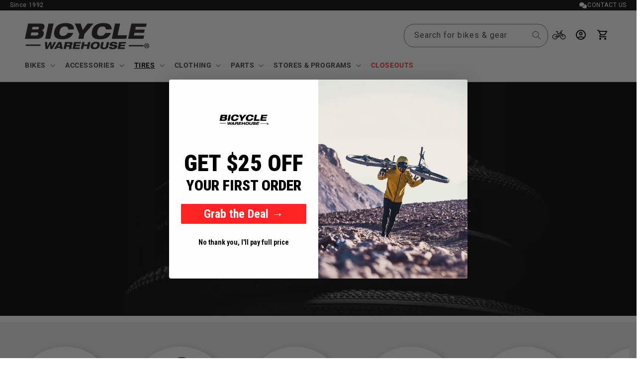

--- FILE ---
content_type: text/css; charset=utf-8
request_url: https://bicyclewarehouse.com/_external/?url=https%3A%2F%2Ffonts.googleapis.com%2Fcss2%3Ffamily%3DRoboto%2BCondensed%3Awght%40400%26display%3Dblock&h=ttW8-lWofZasqXP4eTSSatpXWWDYB8tG43BdoeaAuyc=
body_size: -1328
content:

@font-face {
  font-family: 'Roboto Condensed';
  font-style: normal;
  font-weight: 400;
  font-display: block;
  src: url("https://bicyclewarehouse.com/_external/?url=https%3A%2F%2Ffonts.gstatic.com%2Fs%2Frobotocondensed%2Fv31%2FieVo2ZhZI2eCN5jzbjEETS9weq8-_d6T_POl0fRJeyWyosBD5XxxKA.woff2&h=cMee9PSE8mVGi1XNBwfR3rUAgfD3QSbO8BuWiboUm08=") format('woff2');
  unicode-range: U+0460-052F, U+1C80-1C8A, U+20B4, U+2DE0-2DFF, U+A640-A69F, U+FE2E-FE2F;
}

@font-face {
  font-family: 'Roboto Condensed';
  font-style: normal;
  font-weight: 400;
  font-display: block;
  src: url("https://bicyclewarehouse.com/_external/?url=https%3A%2F%2Ffonts.gstatic.com%2Fs%2Frobotocondensed%2Fv31%2FieVo2ZhZI2eCN5jzbjEETS9weq8-_d6T_POl0fRJeyWyosBK5XxxKA.woff2&h=bnBOvrY18nIpBSM95v4varNT1t3vkRxz5Bymh4Dkb_Q=") format('woff2');
  unicode-range: U+0301, U+0400-045F, U+0490-0491, U+04B0-04B1, U+2116;
}

@font-face {
  font-family: 'Roboto Condensed';
  font-style: normal;
  font-weight: 400;
  font-display: block;
  src: url("https://bicyclewarehouse.com/_external/?url=https%3A%2F%2Ffonts.gstatic.com%2Fs%2Frobotocondensed%2Fv31%2FieVo2ZhZI2eCN5jzbjEETS9weq8-_d6T_POl0fRJeyWyosBC5XxxKA.woff2&h=YixQXfcRGjbyVezvBt7g1d-KTfVau49NlUZ6iSG7HnY=") format('woff2');
  unicode-range: U+1F00-1FFF;
}

@font-face {
  font-family: 'Roboto Condensed';
  font-style: normal;
  font-weight: 400;
  font-display: block;
  src: url("https://bicyclewarehouse.com/_external/?url=https%3A%2F%2Ffonts.gstatic.com%2Fs%2Frobotocondensed%2Fv31%2FieVo2ZhZI2eCN5jzbjEETS9weq8-_d6T_POl0fRJeyWyosBN5XxxKA.woff2&h=w51M1PBOL3pv0uu0Yyk7gl01v3COM2Xpq2BYy3jJ0uU=") format('woff2');
  unicode-range: U+0370-0377, U+037A-037F, U+0384-038A, U+038C, U+038E-03A1, U+03A3-03FF;
}

@font-face {
  font-family: 'Roboto Condensed';
  font-style: normal;
  font-weight: 400;
  font-display: block;
  src: url("https://bicyclewarehouse.com/_external/?url=https%3A%2F%2Ffonts.gstatic.com%2Fs%2Frobotocondensed%2Fv31%2FieVo2ZhZI2eCN5jzbjEETS9weq8-_d6T_POl0fRJeyWyosBB5XxxKA.woff2&h=jTosBp1bu1wMtaitl82q51BTUaF2muGRPjhGopM890g=") format('woff2');
  unicode-range: U+0102-0103, U+0110-0111, U+0128-0129, U+0168-0169, U+01A0-01A1, U+01AF-01B0, U+0300-0301, U+0303-0304, U+0308-0309, U+0323, U+0329, U+1EA0-1EF9, U+20AB;
}

@font-face {
  font-family: 'Roboto Condensed';
  font-style: normal;
  font-weight: 400;
  font-display: block;
  src: url("https://bicyclewarehouse.com/_external/?url=https%3A%2F%2Ffonts.gstatic.com%2Fs%2Frobotocondensed%2Fv31%2FieVo2ZhZI2eCN5jzbjEETS9weq8-_d6T_POl0fRJeyWyosBA5XxxKA.woff2&h=_Vqu9YvMUdEhjFqbXr3v7ZppUQvtCjLVSlHMBv8rRgg=") format('woff2');
  unicode-range: U+0100-02BA, U+02BD-02C5, U+02C7-02CC, U+02CE-02D7, U+02DD-02FF, U+0304, U+0308, U+0329, U+1D00-1DBF, U+1E00-1E9F, U+1EF2-1EFF, U+2020, U+20A0-20AB, U+20AD-20C0, U+2113, U+2C60-2C7F, U+A720-A7FF;
}

@font-face {
  font-family: 'Roboto Condensed';
  font-style: normal;
  font-weight: 400;
  font-display: block;
  src: url("https://bicyclewarehouse.com/_external/?url=https%3A%2F%2Ffonts.gstatic.com%2Fs%2Frobotocondensed%2Fv31%2FieVo2ZhZI2eCN5jzbjEETS9weq8-_d6T_POl0fRJeyWyosBO5Xw.woff2&h=yuyxez0iKq-K02cbxHGeGO-038wIzG22-zF6quvaOik=") format('woff2');
  unicode-range: U+0000-00FF, U+0131, U+0152-0153, U+02BB-02BC, U+02C6, U+02DA, U+02DC, U+0304, U+0308, U+0329, U+2000-206F, U+20AC, U+2122, U+2191, U+2193, U+2212, U+2215, U+FEFF, U+FFFD;
}


--- FILE ---
content_type: text/javascript
request_url: https://cdn.shopify.com/proxy/bafdca01316cbdeba7b1c1c729b0ee3c107f37917b6c2034e8129e792da1866e/s3-us-west-2.amazonaws.com/jsstore/a/ZRKHY7K/ge.js?shop=bicyclewarehouse.myshopify.com&sp-cache-control=cHVibGljLCBtYXgtYWdlPTkwMA
body_size: 21938
content:
const _0x3086a2=_0x1931;(function(_0x26e03f,_0x1e53cf){const _0x2d1102=_0x1931,_0x44fc29=_0x26e03f();while(!![]){try{const _0x590516=-parseInt(_0x2d1102(0x1d5))/0x1+-parseInt(_0x2d1102(0x1ad))/0x2+-parseInt(_0x2d1102(0x25e))/0x3*(parseInt(_0x2d1102(0x2e0))/0x4)+parseInt(_0x2d1102(0x34c))/0x5+-parseInt(_0x2d1102(0x2b2))/0x6*(parseInt(_0x2d1102(0x301))/0x7)+-parseInt(_0x2d1102(0x1fa))/0x8*(-parseInt(_0x2d1102(0x37f))/0x9)+parseInt(_0x2d1102(0x2f9))/0xa*(parseInt(_0x2d1102(0x215))/0xb);if(_0x590516===_0x1e53cf)break;else _0x44fc29['push'](_0x44fc29['shift']());}catch(_0x441162){_0x44fc29['push'](_0x44fc29['shift']());}}}(_0x3886,0xed621));const isUsingProxy=function(_0x333fd7){const _0x16ad27=_0x1931;if(!_0x333fd7||_0x333fd7&&_0x333fd7[_0x16ad27(0x322)]===undefined&&_0x333fd7[_0x16ad27(0x379)]===undefined)return![];return _0x333fd7['proxy']===!![]||_0x333fd7[_0x16ad27(0x379)]===!![];};function filterGeoAttributes(_0x17f92c){const _0x3c07e4=_0x1931,_0x4f59b3=[_0x3c07e4(0x266),'countryCode','mobile',_0x3c07e4(0x322),_0x3c07e4(0x379),_0x3c07e4(0x365)],_0x144fe2=Object[_0x3c07e4(0x2a4)](_0x17f92c)[_0x3c07e4(0x287)]((_0x359e17,_0x425574)=>{const _0x39f0e=_0x3c07e4;return _0x4f59b3[_0x39f0e(0x2f2)](_0x425574)&&(_0x359e17[_0x425574]=_0x17f92c[_0x425574]),_0x359e17;},{});return Object[_0x3c07e4(0x2a4)](_0x144fe2)[_0x3c07e4(0x1d1)]===0x0?{'status':'invalid'}:_0x144fe2;}const PROXY_LI_QF_VALUE='0.9',FF_RESPONSES=Object[_0x3086a2(0x31e)]({'FF_ERROR':-0x1,'FF_NOT_SENT':0x0,'FF_FETCHING':0x1,'FF_OK':0x2,'FF_FROM_FETCH':0x3,'FF_FROM_COOKIE':0x4,'FF_MAX_RUNS':0x5});let DOMAIN=undefined;(function findRootDomain(){const _0x48e997=_0x3086a2,_0x52126f=location['hostname'],_0x2a4410=_0x52126f[_0x48e997(0x21d)]('.');for(let _0x4316e2=0x2;_0x4316e2<=Math[_0x48e997(0x1bf)](_0x2a4410[_0x48e997(0x1d1)],0x4);_0x4316e2++){const _0xb4ca9f=_0x2a4410[_0x48e997(0x300)](-_0x4316e2)[_0x48e997(0x278)]('.'),_0x477a84=_0x48e997(0x1e8)+_0x4316e2+'=1;\x20domain='+_0xb4ca9f+_0x48e997(0x268);try{document[_0x48e997(0x2d6)]=_0x477a84;if(document[_0x48e997(0x2d6)][_0x48e997(0x2f2)](_0x48e997(0x1e8)+_0x4316e2+'=1')){document[_0x48e997(0x2d6)]='__test__'+_0x4316e2+_0x48e997(0x325)+_0xb4ca9f+_0x48e997(0x28c),DOMAIN=_0xb4ca9f;return;}}catch(_0x2d8fc8){}}}());function GeAnalytics(){const _0x354a9e=_0x3086a2,_0x55df06={'_GEKX':_0x354a9e(0x2f3),'_GEXP':'_gexp','_GEKF':_0x354a9e(0x1a8),'_GERT':_0x354a9e(0x24b),'_GEPO':_0x354a9e(0x22f),'_GEPI':_0x354a9e(0x211),'_GEPCB':_0x354a9e(0x36d),'_GEPS':'_geps','_GESS':_0x354a9e(0x35b),'_GEPE':'_gepe','_GEPVC':_0x354a9e(0x30b),'_GEPC':_0x354a9e(0x303),'_GEVSR':_0x354a9e(0x1f0),'_GEVPR':_0x354a9e(0x2df),'_GEAOS':_0x354a9e(0x316),'_GECB_M':'_gecb_m','_GECB_S':_0x354a9e(0x36f),'_GECB_SO':_0x354a9e(0x265),'_GELI':_0x354a9e(0x1d8),'_GELISHA':_0x354a9e(0x1b2),'_GEUID':_0x354a9e(0x329)},_0xd19fab=_0xf438e8=>{const _0x4fa752=_0x354a9e;if(DOMAIN)document['cookie']=_0xf438e8+('=;max-age=0;secure;domain='+DOMAIN+_0x4fa752(0x2f8));document['cookie']=_0xf438e8+'=;max-age=0;secure;samesite=strict;path=/';if(this['has_ls'])localStorage[_0x4fa752(0x2cc)](_0xf438e8);},_0x7cd66a=()=>{for(let _0x24f870 in _0x55df06){_0xd19fab(_0x55df06[_0x24f870]);}};this['doNotTrack']=function(_0xa42c61){const _0x3e4527=_0x354a9e;if(_0xa42c61===this[_0x3e4527(0x209)])this['hasOptout']=!![],_geq['store_key'](this[_0x3e4527(0x1b6)],this[_0x3e4527(0x18f)],0x3c*0x3c*0x18*0x16d,![],!![]),_0x7cd66a();else this[_0x3e4527(0x1dd)]&&this[_0x3e4527(0x1e1)](_0x3e4527(0x343));};const _0x5a8c3d=function(_0x15f767){const _0x19417e=_0x354a9e;if(!_0x15f767||_0x15f767['countryCode']===undefined)return![];return _0x15f767['countryCode'][_0x19417e(0x293)]()==='US';};this['passesGeoCheck']=function(){const _0x47664c=_0x354a9e;if(!this[_0x47664c(0x192)])return!![];return _0x5a8c3d(this[_0x47664c(0x2d7)]);},this['passesVpnCheck']=function(){const _0x5c5f05=_0x354a9e;if(!this[_0x5c5f05(0x1ea)])return!![];return!isUsingProxy(this[_0x5c5f05(0x2d7)]);},this[_0x354a9e(0x1b6)]='_EventConsentStatusGE',this[_0x354a9e(0x18f)]=_0x354a9e(0x267),this[_0x354a9e(0x2cd)]=_0x354a9e(0x2c4),this[_0x354a9e(0x33c)]=0x4,this[_0x354a9e(0x280)]=0x3e8,this[_0x354a9e(0x25a)]=!![],this[_0x354a9e(0x1c5)]=![],this[_0x354a9e(0x328)]=0x0,this[_0x354a9e(0x1d2)]=0x0,this[_0x354a9e(0x251)]=![],this[_0x354a9e(0x35e)]=![],this[_0x354a9e(0x209)]=_0x354a9e(0x2e4),this[_0x354a9e(0x372)]='vn3d8u2u',this['a']='etarget',this[_0x354a9e(0x1d7)]=window[_0x354a9e(0x37c)]&&console[_0x354a9e(0x259)],this[_0x354a9e(0x348)]=!![],this[_0x354a9e(0x1d3)]=![],this['valid_domain']=!![],this['userID']=null,this[_0x354a9e(0x2a9)]=![],this[_0x354a9e(0x2b4)]=![],this[_0x354a9e(0x25d)]=![],this['found_revenue']=![],this[_0x354a9e(0x208)]=![],this[_0x354a9e(0x2c5)]=document[_0x354a9e(0x1b8)][_0x354a9e(0x27f)]['toLowerCase'](),this[_0x354a9e(0x1dd)]=![],this[_0x354a9e(0x1ef)]=![],this['auto_trigger_viewed_product']=true,this['auto_trigger_collection_after_time']=null,this[_0x354a9e(0x34a)]=1,this[_0x354a9e(0x192)]=false,this[_0x354a9e(0x1ea)]=false,this['geo']=null,this[_0x354a9e(0x1dc)]=true,this['allow_collection_with_fxf']=false,this[_0x354a9e(0x210)]=true,this[_0x354a9e(0x297)]=false,this[_0x354a9e(0x2be)]=['bicyclewarehouse.com','bicyclewarehouse.myshopify.com','www.bicyclewarehouse.com'],this[_0x354a9e(0x21a)]=[],this[_0x354a9e(0x2cf)]=[],this['suppress_on_params']=[],this[_0x354a9e(0x2ac)]=true,this[_0x354a9e(0x258)]=true,this[_0x354a9e(0x246)]=true,this['checkKlaviyoIdentified']=true,this[_0x354a9e(0x368)]=false,this[_0x354a9e(0x217)]=0.1,this[_0x354a9e(0x206)]=_0x354a9e(0x19f),this[_0x354a9e(0x201)]=_0x354a9e(0x302),this['evurl']=_0x354a9e(0x314),this[_0x354a9e(0x1cf)]=_0x354a9e(0x2f5),this['nourl']=_0x354a9e(0x2cb),this['has_ls']=![],this['kx']=null,this['kf']=null,this['rt']=null,this['xp']=null,this[_0x354a9e(0x253)]=null,this[_0x354a9e(0x2ab)]=null,this[_0x354a9e(0x340)]=null,this[_0x354a9e(0x1c6)]=FF_RESPONSES[_0x354a9e(0x261)];;this[_0x354a9e(0x19c)]=![],this[_0x354a9e(0x2ec)]=![],this[_0x354a9e(0x1fd)]=![];const _0x3078d9=_0x354a9e(0x1fe);this[_0x354a9e(0x360)]=()=>_0x3078d9,this[_0x354a9e(0x1a7)]='1.19';}function _0x3886(){const _0x453598=['button[type=\x22submit\x22],\x20input[type=\x22submit\x22]','suppress_notify_alt','Price','isKlaviyoIdentified','_gevsr','_gecb_m','cart_notify','canCollectOnUrl','&page=','suppress','addtocart','Called\x20the\x20event:\x20Add\x20To\x20Cart','is_old_suppression','replace','2168rmjyhC','cache','load_beacon','hasOptout','gejs','no-cors','https://da1bbbz2bvais.cloudfront.net/a/','liurl','ResolutionCountLI','</td>','_gepc=','headers','sourl','host','found_cart','label','xhr_post_send','random','_gengw','epik','_derived_epik','</div></div>','enable_li','_gepi','NjAwNGYzMzUwMjhmYWY2ZWUzODlkM2RiNTI0ODAzNjA4NTc0NTBjMWZmYjNkNGI3Yzk1YzkxOWRlMjQ5NzJkMQ==','-collect-','_gecntaos','3663eTTTsv','ttp','liveintent_pixel_filter','FF_FETCHING','_orchestrator','suppress_on_url','addTrackingCookiesToObject','found_revenue','split','checkKlaviyoIdentified','verify_v2','amped','geq.suppress()','<td\x20style=\x22border:none;border-right:#000\x20solid\x201px;text-align:\x20center;padding:4px;background:#fff;\x22\x20id=\x22gecheck-c\x22>','getemails_suppression.js','suppress_email_request','optimonk','gif','insertRow','<td\x20style=\x22border:none;text-align:\x20center;padding:4px;\x22><img\x20src=\x22https://jsstore.s3-us-west-2.amazonaws.com/circle-check.png\x22\x20style=\x22width:18px;display:inline\x22></td>','getElementById','_ttp','then','Chrome','vge=true','filter','_gepo','verify_collect','clean_string','is_valid_email','verify_script~','readyState','false','FF_OK','platform','MzcyMmQ3YTJhZGYxMDk3MzNlNTI1YzJmMjIzOThlYTY=','assign','add\x20to\x20cart\x20reclaim','verify_suppression','stringify','verify_revenue','cookieEnabled','isArray','get','aHR0cHM6Ly9hbG9jZG4uY29tL2Mvdm4zZDh1MnUvYS94dGFyZ2V0L3AuanNvbg==','step',';max-age=','sendlane','ovent','include_aos','<td\x20style=\x22border:none;text-align:\x20center;padding:4px;background:#fff;\x22\x20id=\x22gecheck-c-f\x22></td>','_geps','Geo\x20fail','none','_gert','Nothing\x20fetched','_kx=','optevent','include','catch','ge_suppression_is_loaded','<th\x20style=\x22border:none;border-bottom:#000\x20solid\x201px;border-right:#000\x20solid\x201px;padding-bottom:\x206px;width:50%;text-align:\x20left;\x22>SCRIPT</th>','re_li','Viewed\x20Product\x20Reclaim','td_md5','_geso','push','suppress_on_popup','error','initialize','identify','form','suppression_fired','969vZCrKO','apply','twclid','FF_NOT_SENT','gecheck-msg','substring','FF_ERROR','_gecb_so','country','Optout',';\x20path=/;\x20max-age=10','https://alocdn.com/c/vn3d8u2u/a/xtarget/p.json','elevar','page','store_key','has_ls','user','test','ext','<span\x20style=\x22color:\x20red;\x22><strong\x20style=\x22font-weight:600;\x22>Old\x20Script!</strong>\x20Please\x20update\x20to\x20the\x20most\x20recent\x20version\x20of\x20the\x20script,\x20you\x20are\x20running\x20','<th\x20style=\x22border:none;border-bottom:#000\x20solid\x201px;border-right:#000\x20solid\x201px;padding-bottom:\x206px;text-align:\x20center;\x22>FOUND</th>','c3BlZWQuY29t','verify_cart','gecheck-r','typeform','suppress_notify','join','querySelectorAll','suppression','</tr></table>','trackOrder','aHR0cHM6Ly8=','sendBeacon','src','li_isloaded_timeout','get_xp','CompareAtPrice','<img\x20src=\x22https://jsstore.s3-us-west-2.amazonaws.com/circle-check.png\x22\x20style=\x22width:18px;display:inline\x22></td>','rdt_uuid','collect_notify','_gegeo','reduce','https://s3-us-west-2.amazonaws.com/files.getemails.com/account/','startsWith','_ga','charAt',';\x20path=/;\x20max-age=0','globalPrivacyControl','activeOnSite','resolve','derived_epik','find','FF_FROM_FETCH','toUpperCase','<img\x20src=\x22https://jsstore.s3-us-west-2.amazonaws.com/circle-times.png\x22\x20style=\x22width:18px;display:inline\x22></td>','open','event','disable_net_new','endsWith','_geev','href','track_order_notify','attn_tv','host=','-event-','L2NzP3BpZD0zZjYyNzRiZDc4NTQ2ZTUyYmQxODFmZjdlMTE1Yjk1MTVjMjk1OWY4ODJhMGYwZmMyYzE2MDNlM2ZjOWEwYzlk','POST','klOnsite','valid_domain','price','keys','closed','.execute-api.us-west-2.amazonaws.com/ev','userAgentData','auto_trigger_collection_after_time','found_collection','pathname','re_td','suppress_on_email','/a/','log','postMessage','run_pending_jobs','=;max-age=0;secure;domain=','1194IgJmFk','aHR0cHM6Ly9hLnVzYnJvd3NlcnNwZWVkLmNvbS9jcz9waWQ9M2Y2Mjc0YmQ3ODU0NmU1MmJkMTgxZmY3ZTExNWI5NTE1YzI5NTlmODgyYTBmMGZjMmMxNjAzZTNmYzlhMGM5ZA==','found_suppression','from','gecheck-r-f','feature_test','_method','alocdn','origin','.execute-api.us-west-2.amazonaws.com/so','aHR0cHM6Ly9wcm8uaXAtYXBpLmNvbS9qc29uLz9rZXk9SGpaczBDMWZjT3FFTEdTJmZpZWxkcz0xNjk5MDIxMQ==','event_vp','domains','deleteCookie','md5_lower_case','legacy','FF_MAX_RUNS','source','Optin','script_url','gecheck-s-f','_geso=','GET','/c/','LmV4ZWN1dGUtYXBpLnVzLXdlc3QtMi5hbWF6b25hd3MuY29tL3Rt','OGV3YnFydnF6Ng==','removeItem','OPTIN_VALUE','form.typeform.com','exclude_collection_on_urls',',\x20but\x20should\x20be\x20using\x201.6.1.</span>','email_utm_setting','passesGeoCheck','&time=','load_pixel','customType','cookie','geo','ff_md5','cart_notify_alt','li_sugr','createElement','geq.page()','geuid','head','_gevpr','15920fHnADu','.com','url','Content-Type','ZRKHY7K','title','application/json','cmV0ZW50aW9u','close','event_notify_alt','<td\x20style=\x22border:\x20none;border-right:#000\x20solid\x201px;color:#1F2C48;height:32px;text-align:left;padding:4px;background:#fff;\x22>Collection</td>','suppress_on_params','limited_ua','DOMContentLoaded','check_ls','true','gecheck-c-f','<td\x20style=\x22border:none;border-right:\x20#000\x20solid\x201px;text-align:\x20center;padding:4px;background:#fff;\x22\x20id=\x22gecheck-s\x22></td>','includes','_gekx','browser','uqmscnlvii','shopify_app','setItem',';samesite=strict;path=/','73110XSLhSk','_fbp','submit_button_click_event','yes','sha256_lower_case','style','pow','slice','14441MXNDkS','ckjjzdn8vk','_gepc','forEach','sha1','shift','verify_event','stmp','form-submit','email','_gepvc','<span\x20style=\x22color:\x20red;\x22><strong\x20style=\x22font-weight:600;\x22>Script\x20Error!</strong>\x20The\x20script\x20on\x20this\x20page\x20contains\x20both\x20Collection\x20and\x20Suppression!\x20Please\x20verify\x20this\x20configuration.</span>','convertcart','gecheck-c','appendChild','Firefox','ResolutionCountTD','json','order_id','s3shglasfi','from_url','_geaos','collect_notify_alt','script','secure;samesite=strict;path=/','Invalid\x20event','getBrowserInfo','onload','border','freeze','process_key','prototype','_url','proxy','load_beacon_ran','domain=','=;\x20domain=','sc_cookie1','session\x20start\x20reclaim','_getdran','_geuid','referrer','uuidv4','1.6.1','prep_stuff','track_order_notify_alt','geq','img','_gepi=','search','WTJRSDBKSg==','ready','Invalid\x20order\x20amount','</tr><tr\x20style=\x22border:none;\x22>','log_message','process_triggers_ran','$email','LnVzYnJvd3Nlcg==','_gexp','li_isloaded_check','type','is_old_collection','api','re_ff','toLowerCase','hig_source','Invalid\x20script\x20ID.','send','//cdn.shopify.com/proxy/','Unknown','_geppv','valid_account','box-shadow:0\x204px\x2010px\x200\x20rgba(0,0,0,0.20);height:auto;border:#888\x20solid\x201px;\x22>','auto_trigger_collection_after_pageviews','Error\x20fetching','1320855asUyBA','<div\x20style=\x22padding-top:20px;color:#1F2C48;\x22\x20id=\x22gecheck-msg\x22>Waiting\x20for\x20events\x20to\x20fire\x20...</div>','fbc','toString','undefined','gecheck-s','opener','Waiting\x20for\x20events\x20to\x20fire','active\x20on\x20site\x20reclaim','getItem','<span\x20style=\x22color:\x20red;\x22><strong\x20style=\x22font-weight:600;\x22>URL\x20Error!</strong>\x20Invalid\x20script\x20location.\x20Check\x20to\x20make\x20sure\x20you\x20have\x20not\x20placed\x20the\x20code\x20in\x20your\x20own\x20JS\x20file\x20and\x20that\x20you\x20are\x20not\x20using\x20a\x20CDN.</span>','string','_getd','entries','hig','_gess','_geps=','complete','nosent','vendor','version','Invalid\x20cart\x20information','order_amount','FF_FROM_COOKIE','postscript','status','<span\x20style=\x22color:\x20red;\x22><strong\x20style=\x22font-weight:600;\x22>Account\x20Error!</strong>\x20The\x20script\x20that\x20is\x20installed\x20on\x20this\x20site\x20does\x20not\x20match\x20the\x20script\x20in\x20your\x20account.</span>','privy','wait_for_userId','fetch_post_send','geq.trackOrder(','guid','invalid\x20email','_gepcb','smsbump','_gecb_s','detail','SNIPPET_VERSION','aid','indexOf','Active\x20on\x20Site\x20Reclaim','sha256','process_triggers','getRandomValues','addToCart','hosting','_learnq','getemails.js','console','_gepe','gecheck-a-f','53847hOyTyI','_gengw=','.execute-api.us-west-2.amazonaws.com/suppression','parse','liQ','sha2','metaData','md5_email','mobile','allow_collection_with_fxf','OPTOUT_VALUE','width','<span\x20style=\x22color:\x20red;\x22><strong\x20style=\x22font-weight:600;\x22>Domain\x20Error!</strong>\x20Invalid\x20domain!\x20Please\x20make\x20sure\x20to\x20authorize\x20this\x20domain.</span>','enable_geo_check','trim','https://b-code.liadm.com/lc2.js','geq.addToCart(','<td\x20style=\x22border:none;border-right:\x20#000\x20solid\x201px;text-align:\x20center;padding:4px;\x22><img\x20src=\x22https://jsstore.s3-us-west-2.amazonaws.com/circle-check.png\x22\x20style=\x22width:18px;display:inline\x22></td>','md5','_geff','innerHTML','body','<tr><td\x20style=\x22border:none;border-right:\x20#000\x20solid\x201px;color:#1F2C48;height:32px;text-align:left;padding:4px;\x22>','valid_alt','match','value','vxdq9yx2sd','_debug_w','all_errors','suppression_details','evurl','finally','event_data','klaviyo_forms_event','script_number','_gekf','<td\x20style=\x22border:none;text-align:\x20center;padding:4px;background:#fff;\x22\x20id=\x22gecheck-s-f\x22></td>','<td\x20style=\x22border:none;text-align:\x20center;padding:4px;background:#fff;\x22\x20id=\x22gecheck-a-f\x22></td\x20style=\x22border:none;text-align:\x20center;padding:4px;\x22>','v2_upgrade=true','klaviyo','2110824ETiOSs','form_submit_event','react-devtools-content-script','utm_medium=email','$exchange_id','_gelisha','userID','<td\x20style=\x22border:none;border-right:\x20#000\x20solid\x201px;color:#1F2C48;height:32px;text-align:left;padding:4px;background:#fff;\x22>Active\x20On\x20Site</td>','order_email','OPTOUT_OPTIN_KEY','method','currentScript','message','fetch','querySelector','charCodeAt','order','Invalid\x20order\x20information','min','https://','getElementsByTagName','ver','gecheck-a','=;max-age=0;secure;samesite=strict;path=/','ge_is_loaded','ff_response','<span\x20style=\x22color:\x20red;\x22><strong\x20style=\x22font-weight:600;\x22>UPGRADE\x20THE\x20SCRIPT!</strong>\x20You\x20are\x20using\x20an\x20old\x20version\x20of\x20the\x20base\x20script,\x20please\x20update\x20it.</span>','Script\x20found...starting\x20verification..','substr','searchParams','&sc=','trigger_td','&location=','Missing\x20user\x20id','supurl','text/plain','length','_geffran','valid_script','data','596317UutITE','<td\x20style=\x22border:none;border-right:\x20#000\x20solid\x201px;text-align:\x20center;padding:4px;background:#fff;\x22\x20id=\x22gecheck-a\x22></td>','has_console','_geli','gecheck-as-f','geID','user_id','include_reclaim','do_debug','<th\x20style=\x22border:none;border-bottom:#000\x20solid\x201px;padding-bottom:\x206px;text-align:\x20center;\x22>FIRED</th>','ga_client_id','passesVpnCheck','log_error','_gess=','<td\x20style=\x22border:none;border-right:\x20#000\x20solid\x201px;color:#1F2C48;height:32px;text-align:left;padding:4px;background:#fff;\x22>Add\x20To\x20Cart</td>','_EventConsentStatusGE','brand','callBack','viewed\x20category\x20reclaim','__test__','addEventListener','enable_vpn_check','userAgent'];_0x3886=function(){return _0x453598;};return _0x3886();}const hasLocalStorage=((()=>{const _0x58782d=_0x3086a2;try{if(typeof localStorage!==_0x58782d(0x350)){localStorage[_0x58782d(0x2f7)]('feature_test','yes');if(localStorage['getItem'](_0x58782d(0x2b7))===_0x58782d(0x2fc))return localStorage[_0x58782d(0x2cc)](_0x58782d(0x2b7)),!![];}}catch(_0x2bd4ef){}return![];})()),process_key=_0x2adcd1=>{const _0x5e771a=_0x3086a2;if(hasLocalStorage){const _0x5b4a79=localStorage['getItem'](_0x2adcd1);if(_0x5b4a79!==null)return _0x5b4a79;}return document['cookie']['split'](';\x20')['find'](_0x19fe9a=>_0x19fe9a[_0x5e771a(0x289)](_0x2adcd1+'='))?.[_0x5e771a(0x21d)]('=')[0x1];},store_key=(_0x411bc6,_0xb6f5b,_0xa1cb18,_0x508177=!![],_0x1fb601=!![])=>{const _0x58dd8e=_0x3086a2;if(_0x508177)_0xb6f5b=btoa(_0xb6f5b);if(DOMAIN)document[_0x58dd8e(0x2d6)]=_0x411bc6+(_0x58dd8e(0x2b1)+DOMAIN+_0x58dd8e(0x2f8));document[_0x58dd8e(0x2d6)]=_0x411bc6+_0x58dd8e(0x1c4),document['cookie']=_0x411bc6+'='+_0xb6f5b+_0x58dd8e(0x243)+_0xa1cb18+';'+(DOMAIN?'domain='+DOMAIN+';':'')+_0x58dd8e(0x319),hasLocalStorage&&_0x1fb601&&localStorage[_0x58dd8e(0x2f7)](_0x411bc6,_0xb6f5b);},fxfIdentify=()=>{const _0x5a717f=_0x3086a2;_geq[_0x5a717f(0x340)]=process_key(_0x5a717f(0x198));let _0x23cdac=parseInt(process_key(_0x5a717f(0x1d2)))||0x0,_0x3f9e8e=null;if(!_geq[_0x5a717f(0x340)]&&_0x23cdac<0x3){store_key('_geffran',++_0x23cdac,0x3c*0x3c*0x18*0x1,![],![]),_geq[_0x5a717f(0x1c6)]=FF_RESPONSES[_0x5a717f(0x218)];const _0x1f1e62=atob('aHR0cHM6Ly9h'),_0x4bdf95=atob(_0x5a717f(0x33a)),_0x99ab5f=atob(_0x5a717f(0x273)),_0x39b5c1=atob(_0x5a717f(0x29f));return fetch(''+_0x1f1e62+_0x4bdf95+_0x99ab5f+_0x39b5c1,{'method':_0x5a717f(0x2c8),'credentials':_0x5a717f(0x24f),'headers':{'Accept':_0x5a717f(0x2e6)}})[_0x5a717f(0x22b)](async _0x1fd3bc=>{const _0x137d88=_0x5a717f;if(_0x1fd3bc['ok']){const _0x515776=await _0x1fd3bc['json']();_0x515776['md5_lower_case']?(store_key(_0x137d88(0x198),_0x515776[_0x137d88(0x2c0)],0x3c*0x3c*0x18*0x7,!![],![]),_geq[_0x137d88(0x340)]=btoa(_0x515776['md5_lower_case']),_0x3f9e8e=FF_RESPONSES[_0x137d88(0x292)]):(window['console']&&console['log']&&location['href'][_0x137d88(0x2f2)](_0x137d88(0x22d))&&console[_0x137d88(0x2ae)](_0x137d88(0x24c),_0x515776),_0x3f9e8e=FF_RESPONSES[_0x137d88(0x236)]);}else window['console']&&console[_0x137d88(0x2ae)]&&location['href'][_0x137d88(0x2f2)](_0x137d88(0x22d))&&console[_0x137d88(0x2ae)]('Network\x20Error\x20fetching',_0x1fd3bc),_0x3f9e8e=_0x1fd3bc[_0x137d88(0x365)];return _0x3f9e8e;})['catch'](_0x5a5da1=>{const _0x16afb5=_0x5a717f;return window['console']&&console[_0x16afb5(0x2ae)]&&location[_0x16afb5(0x29a)]['includes'](_0x16afb5(0x22d))&&console[_0x16afb5(0x2ae)](_0x16afb5(0x34b),_0x5a5da1),FF_RESPONSES[_0x16afb5(0x264)];});}else return Promise['resolve'](_geq['re_ff']?FF_RESPONSES[_0x5a717f(0x363)]:FF_RESPONSES[_0x5a717f(0x2c2)]);};GeAnalytics[_0x3086a2(0x320)][_0x3086a2(0x2ee)]=function(){const _0x5b0431=_0x3086a2;try{typeof localStorage!=='undefined'&&(localStorage[_0x5b0431(0x2f7)](_0x5b0431(0x2b7),_0x5b0431(0x2fc)),localStorage[_0x5b0431(0x355)](_0x5b0431(0x2b7))===_0x5b0431(0x2fc)&&(localStorage[_0x5b0431(0x2cc)](_0x5b0431(0x2b7)),this[_0x5b0431(0x26d)]=!![]));}catch(_0x5097c1){}},GeAnalytics[_0x3086a2(0x320)][_0x3086a2(0x32d)]=function(){const _0x171d39=_0x3086a2;this[_0x171d39(0x1fd)]=_geq[_0x171d39(0x31f)](this[_0x171d39(0x1b6)])===this[_0x171d39(0x18f)],this[_0x171d39(0x36b)]=_geq[_0x171d39(0x32b)](),this[_0x171d39(0x1c2)]='';try{this[_0x171d39(0x1c2)]=geq[_0x171d39(0x371)];}catch{}!this[_0x171d39(0x2c5)][_0x171d39(0x289)](_0x171d39(0x288))&&!this['script_url'][_0x171d39(0x289)]('https://s3-us-west-2.amazonaws.com/storejs/a/')&&!this[_0x171d39(0x2c5)][_0x171d39(0x289)]('https://s3-us-west-2.amazonaws.com/jsstore/a/')&&!this[_0x171d39(0x2c5)][_0x171d39(0x289)](_0x171d39(0x200))&&!this['script_url'][_0x171d39(0x2f2)](_0x171d39(0x345))?this[_0x171d39(0x1d3)]=![]:this[_0x171d39(0x1d3)]=!![];this[_0x171d39(0x2a2)]=!![];if(this['domains'][_0x171d39(0x1d1)]>0x0){this[_0x171d39(0x2a2)]=![];for(var _0x59dd9a=0x0;_0x59dd9a<this[_0x171d39(0x2be)][_0x171d39(0x1d1)];_0x59dd9a++){var _0x312e52=this[_0x171d39(0x2be)][_0x59dd9a];location['host']['includes'](_0x312e52)&&(this[_0x171d39(0x2a2)]=!![]);}}try{if(typeof navigator[_0x171d39(0x28d)]!=='undefined')switch(navigator[_0x171d39(0x28d)]){case'1':case!![]:this[_0x171d39(0x1d3)]=![];break;default:break;}}catch(_0x16f14f){}this[_0x171d39(0x2c5)][_0x171d39(0x298)](_0x171d39(0x37b))?(this[_0x171d39(0x33e)]=!![],this[_0x171d39(0x2a9)]=!![]):this[_0x171d39(0x33e)]=![];this[_0x171d39(0x2c5)]['endsWith'](_0x171d39(0x223))?(this[_0x171d39(0x1f8)]=!![],this[_0x171d39(0x2b4)]=!![]):this[_0x171d39(0x1f8)]=![];this[_0x171d39(0x2a9)]=![],this[_0x171d39(0x2b4)]=![],this['found_revenue']=![],this[_0x171d39(0x208)]=![];this[_0x171d39(0x2c5)][_0x171d39(0x2f2)](_0x171d39(0x345))?this[_0x171d39(0x2a9)]=!![]:((this[_0x171d39(0x2a9)]||document[_0x171d39(0x2de)][_0x171d39(0x199)][_0x171d39(0x373)](_0x171d39(0x2dc))>=0x0||document['body']['innerHTML'][_0x171d39(0x373)](_0x171d39(0x2dc))>=0x0)&&(this[_0x171d39(0x2a9)]=!![]),(this[_0x171d39(0x2b4)]||document[_0x171d39(0x2de)][_0x171d39(0x199)][_0x171d39(0x373)](_0x171d39(0x221))>=0x0||document[_0x171d39(0x19a)][_0x171d39(0x199)][_0x171d39(0x373)](_0x171d39(0x221))>=0x0)&&(this['found_suppression']=!![]),(document[_0x171d39(0x2de)][_0x171d39(0x199)][_0x171d39(0x373)](_0x171d39(0x36a))>=0x0||document[_0x171d39(0x19a)][_0x171d39(0x199)][_0x171d39(0x373)](_0x171d39(0x36a))>=0x0)&&(this[_0x171d39(0x21c)]=!![]),(document[_0x171d39(0x2de)][_0x171d39(0x199)][_0x171d39(0x373)](_0x171d39(0x195))>=0x0||document[_0x171d39(0x19a)][_0x171d39(0x199)][_0x171d39(0x373)](_0x171d39(0x195))>=0x0)&&(this[_0x171d39(0x208)]=!![]));var _0x11dc07=new URL(location[_0x171d39(0x29a)])[_0x171d39(0x1ca)][_0x171d39(0x240)]('aid'),_0x4e938e=this[_0x171d39(0x2c5)]['match'](/account\/(.*?)\//),_0x1f2495=this['script_url'][_0x171d39(0x19d)](/storejs\/a\/(.*?)\//),_0x42b6f4=this[_0x171d39(0x2c5)][_0x171d39(0x19d)](/jsstore\/a\/(.*?)\//);_0x11dc07&&(_0x4e938e||_0x1f2495||_0x42b6f4)&&((_0x4e938e&&_0x11dc07[_0x171d39(0x341)]()!=_0x4e938e[0x1][_0x171d39(0x341)]()||_0x1f2495&&_0x11dc07[_0x171d39(0x341)]()!=_0x1f2495[0x1][_0x171d39(0x341)]()||_0x42b6f4&&_0x11dc07[_0x171d39(0x341)]()!=_0x42b6f4[0x1][_0x171d39(0x341)]())&&(this[_0x171d39(0x348)]=![]));location[_0x171d39(0x29a)][_0x171d39(0x2f2)](_0x171d39(0x22d))&&(this[_0x171d39(0x1dd)]=!![],this[_0x171d39(0x1d7)]&&console[_0x171d39(0x2ae)](_0x171d39(0x1c8)));let _0x49aa3c=![];if(navigator[_0x171d39(0x23e)]){}else _0x49aa3c=!![];var _0x38a329=(navigator['userAgent']||navigator[_0x171d39(0x35f)]||window['opera'])[_0x171d39(0x341)]();if(_0x38a329[_0x171d39(0x373)]('googlebot')>-0x1)_0x49aa3c=!![];else(_0x38a329[_0x171d39(0x373)]('instagram')>-0x1||_0x38a329['indexOf']('facebookexternalhit')>-0x1)&&(this['limited_ua']=!![]);(!this[_0x171d39(0x26d)]||_0x49aa3c)&&(this[_0x171d39(0x1d3)]=![],this[_0x171d39(0x1c5)]=!![],this[_0x171d39(0x251)]=!![]),this['kx']=_geq['process_key']('_gekx'),this['xp']=_geq[_0x171d39(0x281)](),this['kf']=_geq[_0x171d39(0x31f)](_0x171d39(0x1a8)),this['rt']=_geq['process_key']('_gert'),(this['kx']!==undefined&&this['kx']!==null||this['xp']!==undefined&&this['xp']!==null||this['kf']!==undefined&&this['kf']!==null||this['rt']!==undefined&&this['rt']!==null)&&(this[_0x171d39(0x19c)]=!![]),this[_0x171d39(0x253)]=_geq[_0x171d39(0x31f)](_0x171d39(0x1d8)),this[_0x171d39(0x2ab)]=_geq['process_key'](_0x171d39(0x358)),this[_0x171d39(0x21e)]&&(window[_0x171d39(0x1ac)]&&window[_0x171d39(0x1ac)]['isIdentified'](_0x15d11f=>{const _0x33d5ff=_0x171d39;if(_0x15d11f)this[_0x33d5ff(0x1ef)]=_0x15d11f;}),window['klOnsite']&&!!window[_0x171d39(0x2a1)]?.[_0x171d39(0x26e)]?.[_0x171d39(0x30a)]&&(this[_0x171d39(0x1ef)]=!![]),window[_0x171d39(0x37a)]&&window[_0x171d39(0x37a)]['some'](_0x1c7b4d=>_0x1c7b4d[0x0]===_0x171d39(0x25b))&&(this[_0x171d39(0x1ef)]=!![]));},GeAnalytics[_0x3086a2(0x320)]['process_key']=function(_0x3a4a95){const _0x5e964f=_0x3086a2;let _0xda125f=null;if(this[_0x5e964f(0x26d)]){_0xda125f=localStorage[_0x5e964f(0x355)](_0x3a4a95);if(_0xda125f!==null)return _0xda125f;}return document[_0x5e964f(0x2d6)][_0x5e964f(0x21d)](';\x20')['find'](_0x458ac2=>_0x458ac2[_0x5e964f(0x289)](_0x3a4a95+'='))?.[_0x5e964f(0x21d)]('=')[0x1];},GeAnalytics[_0x3086a2(0x320)][_0x3086a2(0x2bf)]=function(_0x535497){const _0x220993=_0x3086a2;if(DOMAIN)document[_0x220993(0x2d6)]=_0x535497+(_0x220993(0x2b1)+DOMAIN+_0x220993(0x2f8));document['cookie']=_0x535497+_0x220993(0x1c4);if(this['has_ls'])localStorage[_0x220993(0x2cc)](_0x535497);},GeAnalytics[_0x3086a2(0x320)][_0x3086a2(0x26c)]=function(_0x39e09c,_0x58704d,_0x2dc1c7,_0x396d3d=!![],_0x5ae8b3=!![]){const _0x2a4194=_0x3086a2;if(_0x396d3d)_0x58704d=btoa(_0x58704d);this[_0x2a4194(0x2bf)](_0x39e09c),document[_0x2a4194(0x2d6)]=_0x39e09c+'='+_0x58704d+';max-age='+_0x2dc1c7+';'+(DOMAIN?_0x2a4194(0x324)+DOMAIN+';':'')+'secure;samesite=strict;path=/',this[_0x2a4194(0x26d)]&&_0x5ae8b3&&localStorage['setItem'](_0x39e09c,_0x58704d);},GeAnalytics[_0x3086a2(0x320)][_0x3086a2(0x232)]=function(_0x3ce44f){const _0x1e39af=_0x3086a2;var _0xfb9d5=/^[a-zA-Z0-9.!#$%&'*+/=?^_`{|}~-]+@[a-zA-Z0-9-]+(?:\.[a-zA-Z0-9-]+)*$/;if(!_0x3ce44f[_0x1e39af(0x19d)](_0xfb9d5))return _geq['log_error'](_0x1e39af(0x36c)),![];return!![];},GeAnalytics['prototype'][_0x3086a2(0x376)]=function(){const _0x3c7c29=_0x3086a2;if(this[_0x3c7c29(0x338)])return;this[_0x3c7c29(0x338)]=!![];function _0x3ff7f9(_0x289ce5){const _0x25aab3=_0x3c7c29;if(!_0x289ce5)return null;var _0x1b4fd9=/[A-Za-z0-9._%+-]+@[A-Za-z0-9.-]+\.[A-Z|a-z]{2,}/g;if(_0x289ce5[_0x25aab3(0x30a)]&&typeof _0x289ce5['email']==='string'){const _0x408c98=_0x289ce5[_0x25aab3(0x30a)][_0x25aab3(0x341)]();if(_geq[_0x25aab3(0x232)](_0x408c98))return _0x408c98;}let _0x3684a6=JSON[_0x25aab3(0x23c)](_0x289ce5);if(_0x289ce5 instanceof FormData){let _0x356590={};const _0x2d0f25=new URLSearchParams(_0x289ce5);for(const [_0x402071,_0x42331e]of _0x2d0f25[_0x25aab3(0x359)]()){_0x356590[_0x402071]=_0x42331e;}_0x3684a6=JSON[_0x25aab3(0x23c)](_0x356590);}var _0x3a02a=_0x3684a6[_0x25aab3(0x19d)](_0x1b4fd9);if(_0x3a02a&&_0x3a02a['length']>0x0){var _0x132848=_0x3a02a[0x0][_0x25aab3(0x341)]();if(_0x132848!==undefined&&_0x132848!=='')return _0x132848;}return null;}try{if(this[_0x3c7c29(0x2ac)]){if(location[_0x3c7c29(0x332)][_0x3c7c29(0x341)]()['includes'](_0x3c7c29(0x1b0))||location['search'][_0x3c7c29(0x341)]()['includes'](_0x3c7c29(0x24d))){_geq['suppress'](null,{'script':_geq[_0x3c7c29(0x360)](),'strategy':_0x3c7c29(0x2d1)});return;}if(document[_0x3c7c29(0x32a)][_0x3c7c29(0x341)]()['includes']('utm_medium=email')){_geq['suppress'](null,{'script':_geq[_0x3c7c29(0x360)](),'strategy':_0x3c7c29(0x2d1)});return;}}if(this[_0x3c7c29(0x258)]){window[_0x3c7c29(0x1e9)]('klaviyoForms',function(_0x5678d6){const _0x916349=_0x3c7c29;if(_0x5678d6['detail'][_0x916349(0x33d)]=='submit'){var _0x8e36e3=_0x5678d6[_0x916349(0x370)][_0x916349(0x18b)][_0x916349(0x339)];_0x8e36e3!==undefined&&_geq[_0x916349(0x232)](_0x8e36e3)?_geq['suppress'](_0x8e36e3,{'script':_geq['version'](),'strategy':_0x916349(0x1a6)}):_geq[_0x916349(0x1f5)](null,{'script':_geq[_0x916349(0x360)](),'strategy':_0x916349(0x1a6)});}});location[_0x3c7c29(0x29a)][_0x3c7c29(0x2f2)]('.attn.tv/track')&&_0x23a961(_0x3c7c29(0x315));function _0x54faff(){var _0x5424b7=new URLSearchParams(window['location']['search']);return _0x5424b7['get']('e');}function _0x23a961(_0x59cb79){const _0x2e582d=_0x3c7c29;var _0x40cd7f=_0x54faff();_0x40cd7f!==null&&_geq[_0x2e582d(0x232)](_0x40cd7f)&&_geq[_0x2e582d(0x1f5)](_0x40cd7f,{'script':_geq[_0x2e582d(0x360)](),'strategy':_0x59cb79});}const _0x1011ed={'privy':_0x3c7c29(0x367),'wheelio':'wheelio','justuno_form':'justuno','klaviyo':_0x3c7c29(0x1ac),'optimonk':_0x3c7c29(0x225),'omappapi':'omappapi','postscript':_0x3c7c29(0x364),'elevar':_0x3c7c29(0x26a),'forms.soundestlink.com':'soundestlink','sendlane.com/form-api/submission':_0x3c7c29(0x244),'integrations.amped.io/gateway/receive':_0x3c7c29(0x220),'dc2.convertcart.com/event/v0/trackv2':_0x3c7c29(0x30d),'api.smsbump.com/v2/formsPublic/subscribeEmail':_0x3c7c29(0x36e),'form.typeform.com':_0x3c7c29(0x276),'.attn.tv':_0x3c7c29(0x29c),'submit.lightboxcdn.com':'cordial','pay.shopify.com':'shopify_pay','forms.shopifyapps.com/api/v2/form_submission':_0x3c7c29(0x2f6)},_0x1cb1db=Object['keys'](_0x1011ed);function _0x3abbd6(_0x547ba7){return _0x1011ed[_0x547ba7];}window[_0x3c7c29(0x1e9)](_0x3c7c29(0x1b9),function(_0x2ed3ae){const _0x5c94bc=_0x3c7c29;if(_0x2ed3ae[_0x5c94bc(0x1d4)]&&_0x2ed3ae[_0x5c94bc(0x1d4)][_0x5c94bc(0x2c3)]===_0x5c94bc(0x1af))return;;const _0x457fa6=_0x2ed3ae[_0x5c94bc(0x2ba)]?.[_0x5c94bc(0x341)](),_0x18be17=_0x2ed3ae[_0x5c94bc(0x1d4)]?.[_0x5c94bc(0x2d5)]?.['toLowerCase']()||'';if(_0x18be17===_0x5c94bc(0x224)){const _0x1dd25a=_0x3ff7f9(_0x2ed3ae[_0x5c94bc(0x1d4)]);_geq[_0x5c94bc(0x1f5)](_0x1dd25a,{'script':_geq[_0x5c94bc(0x360)](),'strategy':'window_message_event','source':'suppress_email_request'});}else{if(_0x457fa6){const _0x498a3e=_0x1cb1db[_0x5c94bc(0x291)](_0x117296=>_0x457fa6[_0x5c94bc(0x2f2)](_0x117296));if(_0x498a3e){const _0x156bfb=_0x3ff7f9(_0x2ed3ae[_0x5c94bc(0x1d4)]);if(_0x156bfb)_geq[_0x5c94bc(0x1f5)](_0x156bfb,{'script':_geq[_0x5c94bc(0x360)](),'strategy':'window_message_event','source':_0x3abbd6(_0x498a3e)});else _0x457fa6[_0x5c94bc(0x2f2)](_0x5c94bc(0x2ce))&&_0x2ed3ae['data']&&typeof _0x2ed3ae[_0x5c94bc(0x1d4)]==='object'&&_0x2ed3ae[_0x5c94bc(0x1d4)]['type']?.[_0x5c94bc(0x341)]()===_0x5c94bc(0x309)&&_geq['suppress'](null,{'script':_geq[_0x5c94bc(0x360)](),'strategy':'window_message_event','source':_0x3abbd6(_0x498a3e)});}}}}),(function(){const _0x51152d=_0x3c7c29;var _0x5cf18d=XMLHttpRequest[_0x51152d(0x320)]['open'],_0x361f63=XMLHttpRequest[_0x51152d(0x320)][_0x51152d(0x344)];XMLHttpRequest['prototype'][_0x51152d(0x295)]=function(){const _0xeebff4=_0x51152d;this[_0xeebff4(0x2b8)]=this[_0xeebff4(0x2b8)]||arguments[0x0],this[_0xeebff4(0x321)]=arguments[0x1],_0x5cf18d[_0xeebff4(0x25f)](this,arguments);},XMLHttpRequest['prototype'][_0x51152d(0x344)]=function(_0x130fad){const _0x1f4eda=_0x51152d;try{if(this[_0x1f4eda(0x2b8)]&&this['_method']['toUpperCase']()===_0x1f4eda(0x2a0)&&this[_0x1f4eda(0x321)]&&typeof this[_0x1f4eda(0x321)]===_0x1f4eda(0x357)){const _0x84a1d3=_0x1cb1db[_0x1f4eda(0x291)](_0xf01a9=>this['_url'][_0x1f4eda(0x341)]()[_0x1f4eda(0x2f2)](_0xf01a9[_0x1f4eda(0x341)]()));if(_0x84a1d3){const _0x28a7a1=_0x3ff7f9(_0x130fad);_0x28a7a1&&_geq[_0x1f4eda(0x1f5)](_0x28a7a1,{'script':_geq[_0x1f4eda(0x360)](),'strategy':_0x1f4eda(0x20a),'source':_0x3abbd6(_0x84a1d3)});}}_0x361f63['apply'](this,arguments);}catch(_0x4d6472){_0x361f63['apply'](this,arguments);}};}()),(function(){const _0x1c50c5=_0x3c7c29;try{var _0x9bd36c=window[_0x1c50c5(0x1ba)];window[_0x1c50c5(0x1ba)]=function(_0x3fd85c,_0x1b1ad4){const _0x4fe38c=_0x1c50c5;if(_0x1b1ad4&&_0x1b1ad4['method']&&_0x1b1ad4[_0x4fe38c(0x1b7)]['toUpperCase']()===_0x4fe38c(0x2a0)&&_0x3fd85c&&typeof _0x3fd85c===_0x4fe38c(0x357)){const _0x482a1f=_0x1cb1db[_0x4fe38c(0x291)](_0x368194=>_0x3fd85c['toLowerCase']()['includes'](_0x368194[_0x4fe38c(0x341)]()));if(_0x482a1f){const _0x4c9c94=_0x3ff7f9(_0x1b1ad4['body']);_0x4c9c94&&_geq['suppress'](_0x4c9c94,{'script':_geq[_0x4fe38c(0x360)](),'strategy':_0x4fe38c(0x369),'source':_0x3abbd6(_0x482a1f)});}}return _0x9bd36c[_0x4fe38c(0x25f)](this,arguments);};}catch(_0x4bd89b){return _0x9bd36c[_0x1c50c5(0x25f)](this,arguments);}}()),(function(){const _0x317409=_0x3c7c29,_0x558ca2='\x0a\x20\x20\x20\x20\x20\x20\x20\x20\x20\x20\x20\x20\x20\x20\x20\x20\x20\x20\x20\x20input[type=\x22email\x22],\x0a\x20\x20\x20\x20\x20\x20\x20\x20\x20\x20\x20\x20\x20\x20\x20\x20\x20\x20\x20\x20[name=\x22contact[email]\x22\x20i],\x0a\x20\x20\x20\x20\x20\x20\x20\x20\x20\x20\x20\x20\x20\x20\x20\x20\x20\x20\x20\x20[name=\x22customer[email]\x22\x20i],\x0a\x20\x20\x20\x20\x20\x20\x20\x20\x20\x20\x20\x20\x20\x20\x20\x20\x20\x20\x20\x20#CustomerEmail,\x0a\x20\x20\x20\x20\x20\x20\x20\x20\x20\x20\x20\x20\x20\x20\x20\x20\x20\x20\x20\x20#RegisterForm-email\x0a\x20\x20\x20\x20\x20\x20\x20\x20\x20\x20\x20\x20\x20\x20\x20\x20',_0x5b4ff4=()=>{const _0x2e0f86=_0x1931;let _0xc2f75d=Array[_0x2e0f86(0x2b5)](document[_0x2e0f86(0x279)](_0x2e0f86(0x25c)))[_0x2e0f86(0x22e)](_0x431f40=>!!_0x431f40[_0x2e0f86(0x1bb)](_0x558ca2));_0xc2f75d[_0x2e0f86(0x304)](_0xb56923=>{const _0x4dc3d6=_0x2e0f86;_0xb56923[_0x4dc3d6(0x1e9)]('submit',function(_0x3b5ef0){const _0x1ddd19=_0x4dc3d6,_0x2d1dc3=_0xb56923[_0x1ddd19(0x1bb)](_0x558ca2);let _0x31201a=_0x2d1dc3?_0x2d1dc3['value']['trim']()[_0x1ddd19(0x341)]():null;_0x31201a&&_geq[_0x1ddd19(0x232)](_0x31201a)&&_geq['suppress'](_0x31201a,{'script':_geq['version'](),'strategy':_0x1ddd19(0x1ae)});});const _0x11387d=_0xb56923[_0x4dc3d6(0x1bb)](_0x4dc3d6(0x1ec));_0x11387d&&_0x11387d[_0x4dc3d6(0x1e9)]('click',function(_0x570bc2){const _0x6a8141=_0x4dc3d6,_0x4cc2ca=_0xb56923[_0x6a8141(0x1bb)](_0x558ca2);let _0x5572f7=_0x4cc2ca?_0x4cc2ca[_0x6a8141(0x19e)][_0x6a8141(0x193)]()[_0x6a8141(0x341)]():null;_0x5572f7&&_geq[_0x6a8141(0x232)](_0x5572f7)&&_geq[_0x6a8141(0x1f5)](_0x5572f7,{'script':_geq[_0x6a8141(0x360)](),'strategy':_0x6a8141(0x2fb)});});});};document[_0x317409(0x234)]==='loading'?document[_0x317409(0x1e9)](_0x317409(0x2ed),_0x5b4ff4):_0x5b4ff4();}());}if(this[_0x3c7c29(0x21a)][_0x3c7c29(0x1d1)]>0x0)for(var _0x14cdf8=0x0;_0x14cdf8<this[_0x3c7c29(0x21a)][_0x3c7c29(0x1d1)];_0x14cdf8++){var _0x18d26d=this[_0x3c7c29(0x21a)][_0x14cdf8]['toLowerCase']();if(location[_0x3c7c29(0x2aa)][_0x3c7c29(0x341)]()[_0x3c7c29(0x2f2)](_0x18d26d)){_geq[_0x3c7c29(0x1f5)](null,{'script':_geq[_0x3c7c29(0x360)](),'strategy':'url_setting'});return;}}if(this[_0x3c7c29(0x2eb)][_0x3c7c29(0x1d1)]>0x0)for(var _0x14cdf8=0x0;_0x14cdf8<this['suppress_on_params'][_0x3c7c29(0x1d1)];_0x14cdf8++){var _0x386116=this[_0x3c7c29(0x2eb)][_0x14cdf8][_0x3c7c29(0x341)]();if(location['search'][_0x3c7c29(0x341)]()[_0x3c7c29(0x2f2)](_0x386116)){_geq['suppress'](null,{'script':_geq[_0x3c7c29(0x360)](),'strategy':'utm_param_setting'});return;}}this[_0x3c7c29(0x1f3)]()&&this[_0x3c7c29(0x2a8)]!==null&&this[_0x3c7c29(0x2a8)]>0x0&&setTimeout(function(){_geq['page']();},this[_0x3c7c29(0x2a8)]*0x3e8);if(this[_0x3c7c29(0x1f3)]()&&this[_0x3c7c29(0x34a)]!==null&&this[_0x3c7c29(0x34a)]>0x0){if(this[_0x3c7c29(0x34a)]===0x1)setTimeout(function(){_geq['page']();},0xc8);else{var _0x423f7c=this[_0x3c7c29(0x31f)](_0x3c7c29(0x347));_0x423f7c!==undefined?(_0x423f7c=parseInt(_0x423f7c),_0x423f7c+=0x1,this[_0x3c7c29(0x26c)]('_geppv',_0x423f7c,0x3c*0x3c,![],![]),_0x423f7c>=this[_0x3c7c29(0x34a)]&&setTimeout(function(){const _0xc811fa=_0x3c7c29;_geq[_0xc811fa(0x26b)]();},0xc8)):this[_0x3c7c29(0x26c)](_0x3c7c29(0x347),0x1,0x3c*0x3c,![],![]);}}}catch{}};let _li_is_loaded=![],_li_is_processable=![],_check_li_count=0x0;function geLoadLi(){const _0x311b62=_0x3086a2;_li_is_processable=!![],window[_0x311b62(0x189)]=window[_0x311b62(0x189)]||[],window[_0x311b62(0x189)]['push']({'config':{'sync':![],'identityResolutionConfig':{'publisherId':0x11c1b}}});let _0x2205ba=document[_0x311b62(0x2db)]('script');_0x2205ba[_0x311b62(0x31c)]=function(_0x40a534){_li_is_loaded=!![];},_0x2205ba['onerror']=function(){_li_is_processable=![];},document['head'][_0x311b62(0x30f)](_0x2205ba),_0x2205ba[_0x311b62(0x27f)]=_0x311b62(0x194);}GeAnalytics[_0x3086a2(0x320)]['track']=function(_0x541689){const _0x2fb086=_0x3086a2;if(_0x541689===this[_0x2fb086(0x209)]){this['store_key'](this[_0x2fb086(0x1b6)],this[_0x2fb086(0x2cd)],0x3c*0x3c*0x18*0x16d*0xa,![],!![]),this[_0x2fb086(0x1fd)]=![];this['enable_li']&&!_li_is_processable&&geLoadLi();this[_0x2fb086(0x32d)](),this[_0x2fb086(0x1fc)]();if(this[_0x2fb086(0x246)]&&!this[_0x2fb086(0x368)])this[_0x2fb086(0x28e)]();this[_0x2fb086(0x376)]();}else this[_0x2fb086(0x1dd)]&&this['log_error'](_0x2fb086(0x343));};const doNotTrack=((()=>{const _0x35971e=_0x3086a2,_0x14c73a=_0x35971e(0x1e4);try{const _0x2fe31a=localStorage[_0x35971e(0x355)](_0x14c73a);return _0x2fe31a?_0x2fe31a===_0x35971e(0x267):document[_0x35971e(0x2d6)][_0x35971e(0x21d)](';\x20')['some'](_0xbe920c=>{const [_0x2fa41a,_0x52302f]=_0xbe920c['split']('=');return _0x2fa41a===_0x14c73a&&_0x52302f==='Optout';});}catch{return![];}})());!!true&&!doNotTrack&&geLoadLi();function _0x1931(_0x2a044a,_0x523eef){const _0x38862c=_0x3886();return _0x1931=function(_0x1931a3,_0x2eccec){_0x1931a3=_0x1931a3-0x187;let _0x323b77=_0x38862c[_0x1931a3];return _0x323b77;},_0x1931(_0x2a044a,_0x523eef);}GeAnalytics[_0x3086a2(0x320)]['trigger_td']=function(_0x52f644,_0x2e78e2,_0x30ac4a=![]){const _0x2bcded=_0x3086a2,_0x45a7cc=()=>{const _0x1386ae=_0x1931,_0x3b3b8c=0x50,_0x5a2528=()=>{const _0x4fbd3c=_0x1931;let _0x491fd3=![];this[_0x4fbd3c(0x253)]&&(_0x52f644['md5']=atob(this[_0x4fbd3c(0x253)]),_0x491fd3=!![]);this[_0x4fbd3c(0x2ab)]&&(_0x52f644[_0x4fbd3c(0x255)]=atob(this['re_td']),_0x491fd3=!![]);if(this[_0x4fbd3c(0x340)]){_0x52f644['ff_md5']=atob(this['re_ff']);if(_0x30ac4a)_0x491fd3=!![];}_0x52f644[_0x4fbd3c(0x1c6)]=this[_0x4fbd3c(0x1c6)];if(_0x491fd3){let _0x3879e5=btoa(_geq[_0x4fbd3c(0x231)](JSON[_0x4fbd3c(0x23c)](_0x52f644)));fetch(_0x2e78e2,{'method':'POST','headers':{'Content-Type':_0x4fbd3c(0x2e6)},'body':_0x3879e5});}};!this[_0x1386ae(0x340)]&&this[_0x1386ae(0x1c6)]===FF_RESPONSES[_0x1386ae(0x218)]?setTimeout(()=>{_0x5a2528();},_0x3b3b8c):_0x5a2528();};this['re_td']=this[_0x2bcded(0x2ab)]||_geq[_0x2bcded(0x31f)](_0x2bcded(0x358));if(this[_0x2bcded(0x2ab)]){_0x45a7cc();return;}this['_getdran']=parseInt(this[_0x2bcded(0x31f)](_0x2bcded(0x328)))||0x0,this[_0x2bcded(0x328)]<0x5?(this['_getdran']++,_geq[_0x2bcded(0x26c)](_0x2bcded(0x328),this[_0x2bcded(0x328)],0x3c*0x3c*0x18*0x2,![],![]),fetch(_0x2bcded(0x269),{'credentials':_0x2bcded(0x24f)})[_0x2bcded(0x22b)](_0x2e5eba=>_0x2e5eba[_0x2bcded(0x312)]())[_0x2bcded(0x22b)](_0x41b6eb=>{const _0x4e9c9e=_0x2bcded;_0x41b6eb&&_0x41b6eb[_0x4e9c9e(0x18c)]!==undefined&&(_geq[_0x4e9c9e(0x26c)](_0x4e9c9e(0x358),_0x41b6eb[_0x4e9c9e(0x18c)],0x3c*0x3c*0x18*0x7,!![],![]),this[_0x4e9c9e(0x2ab)]=btoa(_0x41b6eb[_0x4e9c9e(0x18c)])),_0x45a7cc();})[_0x2bcded(0x250)](_0x19087a=>{_0x45a7cc();})):_0x45a7cc();},GeAnalytics[_0x3086a2(0x320)][_0x3086a2(0x24e)]=function(_0x2a3bce){const _0x1c1b2a=_0x3086a2;if(_0x2a3bce===undefined||_0x2a3bce===''){_geq['log_error'](_0x1c1b2a(0x31a));return;}if(!_geq[_0x1c1b2a(0x232)](_0x2a3bce))return;var _0x3f3c1f={'email':_0x2a3bce,'label':this[_0x1c1b2a(0x209)],'ver':this[_0x1c1b2a(0x1c2)],'url':location[_0x1c1b2a(0x29a)],'script':this[_0x1c1b2a(0x2c5)],'referrer':document['referrer'],'title':_geq[_0x1c1b2a(0x231)](document[_0x1c1b2a(0x2e5)])};if(this[_0x1c1b2a(0x1dd)])_geq[_0x1c1b2a(0x307)]('OptOut',_0x3f3c1f);else{if(document[_0x1c1b2a(0x2d6)]['indexOf']('_gepo=')>=0x0)return;this[_0x1c1b2a(0x26c)](_0x1c1b2a(0x22f),!![],0x3c*0x3c*0x18*0xb4,![],![]);}let _0x51f30b=btoa(_geq['clean_string'](JSON[_0x1c1b2a(0x23c)](_0x3f3c1f))),_0x52233f='https:'+'//'+'api'+'.'+atob(_0x1c1b2a(0x2e7))+_0x1c1b2a(0x2e1)+'/'+_0x1c1b2a(0x33f)+'/'+'v1'+'/'+_0x1c1b2a(0x245);fetch(_0x52233f,{'method':_0x1c1b2a(0x2a0),'mode':_0x1c1b2a(0x1ff),'headers':{'Content-Type':_0x1c1b2a(0x1d0)},'body':_0x51f30b});},GeAnalytics[_0x3086a2(0x320)]['identify']=function(_0x4003f0){const _0x396912=_0x3086a2;if(this[_0x396912(0x1fd)])return;if(_0x4003f0===undefined){_geq[_0x396912(0x1e1)]('Invalid\x20identity\x20information');return;}let _0x23ac62=_0x4003f0[_0x396912(0x1db)];if(_0x23ac62===undefined){_geq[_0x396912(0x1e1)](_0x396912(0x1ce));return;}else{this[_0x396912(0x1b3)]=_0x23ac62[_0x396912(0x34f)]();if(_geq[_0x396912(0x368)])_geq[_0x396912(0x28e)]();}if(document[_0x396912(0x2d6)]['indexOf'](_0x396912(0x331))>=0x0)return;this[_0x396912(0x26c)](_0x396912(0x211),!![],0x3c*0x3c*0x18*0xb4,![],![]);},GeAnalytics[_0x3086a2(0x320)][_0x3086a2(0x1e6)]=function(_0xa843ab,_0x1a8fc0=![],_0x18f2e7=![],_0xdd03b7=!![],_0x588e31=!![],_0x4db5b=0x1){const _0x571970=_0x3086a2,_0x4d4e10=[_0x571970(0x197)];if(!_0x4db5b)_0x4db5b=0x1;const _0x34d63f=_0x10bb01();_0x1a8fc0&&_0x4d4e10[_0x571970(0x257)](_0x571970(0x18a));_0x18f2e7&&_0x4d4e10[_0x571970(0x257)]('sha1');let _0x2eb355={};const _0x40d0f4=(_0x14808a,_0x3a3521)=>{const _0x4b7675=_0x571970;if(_0xa843ab){const _0x13ef5d=window[_0xa843ab];if(typeof _0x13ef5d==='function'){_0x2eb355[_0x4b7675(0x365)]=_0x14808a;if(_0x14808a===_0x4b7675(0x2ef))try{_0x475993(_0x3a3521);}catch(_0x40767d){}_0x13ef5d(_0x2eb355);}}},_0x52486b=()=>{const _0x291375=_0x571970,_0x249c9e=parseInt(_0x210b82(_0x291375(0x1d2)))||0x0;if(_0x249c9e<0x5){_0x2e655d('_geffran',_0x249c9e+0x1,0x3c*0x3c*0x18*0x2,![],![]);let _0x4cd939=atob(_0x291375(0x2b3));fetch(_0x4cd939,{'method':'GET','credentials':_0x291375(0x24f),'headers':{'Accept':'application/json'}})[_0x291375(0x22b)](_0x2cb6d7=>{const _0x2ab683=_0x291375,_0x5b85ab=_0x2cb6d7[_0x2ab683(0x205)][_0x2ab683(0x240)](_0x2ab683(0x2e3))||'';return _0x5b85ab[_0x2ab683(0x2f2)](_0x2ab683(0x2e6))?_0x2cb6d7[_0x2ab683(0x312)]():null;})[_0x291375(0x22b)](_0x19d99c=>{const _0x434c69=_0x291375;if(_0x19d99c){_0x19d99c[_0x434c69(0x2c0)]&&(_0x2eb355[_0x434c69(0x197)]=_0x19d99c[_0x434c69(0x2c0)],_0x588e31&&(_0x2e655d(_0x434c69(0x198),_0x19d99c[_0x434c69(0x2c0)],0x3c*0x3c*0x18*0x7,!![],![]),_0x2e655d('_gecb_m',_0x19d99c['md5_lower_case'],0x3c*0x3c*0x18*0x7,!![])));_0x19d99c[_0x434c69(0x2fd)]&&_0x1a8fc0&&(_0x2eb355[_0x434c69(0x375)]=_0x19d99c['sha256_lower_case'],_0x588e31&&_0x2e655d(_0x434c69(0x36f),_0x19d99c[_0x434c69(0x2fd)],0x3c*0x3c*0x18*0x7));const _0x2e09f6=_0x1a8fc0&&_0x2eb355[_0x434c69(0x375)]||_0x18f2e7&&_0x2eb355[_0x434c69(0x305)]||_0x2eb355['md5']?'true':'false';if(_0x2e09f6===_0x434c69(0x235)){_0x4a1811();return;}else try{_0x40d0f4(_0x2e09f6,'ResolutionCountFX');}catch(_0x351ee2){_0x4a1811();return;}}else{_0x4a1811();return;}})[_0x291375(0x250)](_0x14f8ea=>{_0x4a1811();return;});}else{_0x4a1811();return;}},_0x523333=_0xea5c5e=>{const _0x4b4d18=_0x571970;if(_li_is_processable&&!!true){if(_li_is_loaded){if(_0x210b82(_0x4b4d18(0x36d))){_0x4a1811();return;}_0x2e655d(_0x4b4d18(0x36d),'true',0x3c*0x3c*0x18*0x1,![],![]);const _0x63933e=typeof _0xea5c5e!=='undefined'?{'qf':_0xea5c5e,'resolve':_0x4d4e10}:{'resolve':_0x4d4e10};window['liQ'][_0x4b4d18(0x28f)](_0x521856=>{const _0x346ea5=_0x4b4d18;_0x521856[_0x346ea5(0x197)]&&(_0x2eb355[_0x346ea5(0x197)]=_0x521856['md5'],_0x588e31&&_0x2e655d(_0x346ea5(0x1f1),_0x521856['md5'],0x3c*0x3c*0x18*0x7,!![]));_0x521856[_0x346ea5(0x18a)]&&_0x1a8fc0&&(_0x2eb355[_0x346ea5(0x375)]=_0x521856[_0x346ea5(0x18a)],_0x588e31&&_0x2e655d('_gecb_s',_0x521856['sha2'],0x3c*0x3c*0x18*0x7,!![]));_0x521856[_0x346ea5(0x305)]&&_0x18f2e7&&(_0x2eb355['sha1']=_0x521856[_0x346ea5(0x305)],_0x588e31&&_0x2e655d(_0x346ea5(0x265),_0x521856['sha1'],0x3c*0x3c*0x18*0x7,!![]));const _0x5ec027=_0x1a8fc0&&_0x2eb355[_0x346ea5(0x375)]||_0x18f2e7&&_0x2eb355[_0x346ea5(0x305)]||_0x2eb355['md5']?_0x346ea5(0x2ef):'false';if(_0x5ec027===_0x346ea5(0x235)){_0x4a1811();return;}else try{_0x40d0f4(_0x5ec027,_0x346ea5(0x202));}catch(_0x503bc1){_0x4a1811();return;}},_0x1c9e63=>{console['error'](_0x1c9e63);},_0x63933e);}else{if(_check_li_count<=0x5)_check_li_count++,setTimeout(()=>{_0x523333(_0xea5c5e);},0xc8);else try{_0x4a1811();return;}catch(_0x41d089){console[_0x4b4d18(0x259)](_0x41d089);return;}}}else try{_0x4a1811();return;}catch(_0x463a4f){console['error'](_0x463a4f);return;}},_0x32e149=()=>{const _0x1eaa89=_0x571970;if(![]){_0x4a1811();return;}else{const _0x521458=parseInt(_0x210b82(_0x1eaa89(0x328)))||0x0;_0x521458<0x3?(_0x2e655d(_0x1eaa89(0x328),_0x521458+0x1,0x3c*0x3c*0x18*0x2,![],![]),fetch(atob(_0x1eaa89(0x241)),{'credentials':_0x1eaa89(0x24f)})[_0x1eaa89(0x22b)](_0x4f4527=>_0x4f4527['json']())['then'](_0x4b7cd0=>{const _0x134a46=_0x1eaa89;_0x2eb355[_0x134a46(0x197)]=_0x4b7cd0['md5_email']||null;_0x2eb355[_0x134a46(0x197)]&&_0x588e31&&(_0x2e655d('_getd',_0x4b7cd0[_0x134a46(0x18c)],0x3c*0x3c*0x18*0x2,!![],![]),_0x2e655d(_0x134a46(0x1f1),_0x4b7cd0[_0x134a46(0x18c)],0x3c*0x3c*0x18*0x7,!![]));const _0x23a0fb=_0x2eb355['md5']?_0x134a46(0x2ef):_0x134a46(0x235);if(_0x23a0fb==='false'){_0x4a1811();return;}else try{_0x40d0f4(_0x23a0fb,_0x134a46(0x311));}catch(_0x5ecd09){_0x4a1811();return;}})[_0x1eaa89(0x250)](_0x517583=>{_0x4a1811();})):_0x4a1811();return;}},_0x475993=_0x5e5b45=>{const _0x329433=_0x571970;if(document[_0x329433(0x2d6)][_0x329433(0x373)](_0x329433(0x380))>=0x0)return;if(_0x5e5b45===_0x329433(0x1fb))return;if(this[_0x329433(0x35e)]===!![]||_0x34d63f===![])return;try{this[_0x329433(0x26c)](_0x329433(0x20c),!![],0x3c*0x3c*0x18,![],![]),this[_0x329433(0x35e)]=!![];const _0x2d48cd=atob(_0x329433(0x27d)),_0x545cdd=atob(this['nourl']),_0x5569d2=atob(_0x329433(0x2ca)),_0x290df0=''+_0x2d48cd+_0x545cdd+_0x5569d2,_0x38399e={'label':this[_0x329433(0x209)],'source':_0x5e5b45,'url':location[_0x329433(0x29a)],'metric_name':''+_0x5e5b45};let _0x387c70=btoa(_geq[_0x329433(0x231)](JSON[_0x329433(0x23c)](_0x38399e)));navigator[_0x329433(0x27e)]?navigator['sendBeacon'](_0x290df0,_0x387c70):fetch(_0x290df0,{'method':_0x329433(0x2a0),'headers':{'Content-Type':_0x329433(0x2e6)},'body':_0x387c70});}catch(_0x45342a){this[_0x329433(0x1d7)]&&console[_0x329433(0x259)]('Error\x20in\x20gateway\x20notification:',_0x45342a);}};function _0x2e655d(_0x2e33a9,_0x18ef4d,_0xfee033,_0x5dfeb1=!![],_0x4b67b2=!![]){const _0x574d25=_0x571970;if(_0x5dfeb1)_0x18ef4d=btoa(_0x18ef4d);document[_0x574d25(0x2d6)]=_0x2e33a9+'='+_0x18ef4d+_0x574d25(0x243)+_0xfee033+';'+(DOMAIN?_0x574d25(0x324)+DOMAIN+';':'')+_0x574d25(0x319),_0x34d63f&&_0x4b67b2&&localStorage[_0x574d25(0x2f7)](_0x2e33a9,_0x18ef4d);}function _0x210b82(_0x1eb848){const _0x494d78=_0x571970;let _0x2a04d2=null;if(_0x34d63f){_0x2a04d2=localStorage[_0x494d78(0x355)](_0x1eb848);if(_0x2a04d2!==null)return _0x2a04d2;}return document[_0x494d78(0x2d6)]['split'](';\x20')[_0x494d78(0x291)](_0x4119ee=>_0x4119ee['startsWith'](_0x1eb848+'='))?.[_0x494d78(0x21d)]('=')[0x1];}function _0x10bb01(){const _0x5b8319=_0x571970;try{if(typeof localStorage!==_0x5b8319(0x350)){localStorage[_0x5b8319(0x2f7)](_0x5b8319(0x2b7),_0x5b8319(0x2fc));if(localStorage[_0x5b8319(0x355)](_0x5b8319(0x2b7))===_0x5b8319(0x2fc))return localStorage[_0x5b8319(0x2cc)](_0x5b8319(0x2b7)),!![];}}catch(_0x4689d4){return![];}}if(this[_0x571970(0x209)]===atob(_0x571970(0x333))){_0x2eb355[_0x571970(0x197)]=atob(_0x571970(0x238)),_0x2eb355[_0x571970(0x305)]=atob('OTBkNDcyNzcxM2FiNWFjMDQ5MWQ1YzAwMDU0MDk3NzFiOWRkYTJhMw=='),_0x2eb355['sha256']=atob(_0x571970(0x212));try{_0x40d0f4(_0x571970(0x2ef),_0x571970(0x346));}catch(_0x466f16){console[_0x571970(0x259)](_0x466f16);return;}return;}if(_0x588e31){let _0x4a2589=_0x210b82(_0x571970(0x1f1))||_0x210b82('_geli')||_0x210b82(_0x571970(0x358))||_0x210b82(_0x571970(0x198)),_0x17ed23=_0x1a8fc0?_0x210b82(_0x571970(0x36f)):undefined,_0x119ef7=_0x18f2e7?_0x210b82(_0x571970(0x265)):undefined;_0x4a2589&&(_0x2eb355[_0x571970(0x197)]=atob(_0x4a2589)),_0x17ed23&&(_0x2eb355['sha256']=atob(_0x17ed23)),_0x119ef7&&(_0x2eb355['sha1']=atob(_0x119ef7));}if(_0x588e31&&(_0x1a8fc0&&_0x2eb355['sha256']||_0x18f2e7&&_0x2eb355[_0x571970(0x305)]||_0x2eb355[_0x571970(0x197)])){try{_0x40d0f4(_0x571970(0x2ef),_0x571970(0x1fb));}catch(_0xc09c64){console['error'](_0xc09c64);return;}return;}function _0x4a1811(){const _0x2297d8=_0x571970;!this[_0x2297d8(0x219)]&&(this[_0x2297d8(0x219)]={'step':0x0});let _0x1dcf8a=[];if(_0x4db5b===0x1)_0x1dcf8a=[{'fn':_0x52486b},{'fn':_0x32e149},{'fn':_0x523333}];else{if(_0x4db5b===0x2)_0x1dcf8a=[{'fn':_0x523333},{'fn':_0x52486b},{'fn':_0x32e149}];else{if(_0x4db5b===0x3)_0x1dcf8a=[{'fn':_0x32e149},{'fn':_0x523333},{'fn':_0x52486b}];else{if(_0x4db5b===0x4)_0x1dcf8a=[{'fn':_0x52486b},{'fn':_0x32e149},{'fn':_0x523333,'qf':0.1}];else{if(_0x4db5b===0x5)_0x1dcf8a=[{'fn':_0x523333,'qf':0.1},{'fn':_0x52486b},{'fn':_0x32e149}];else{if(_0x4db5b===0x6)_0x1dcf8a=[{'fn':_0x32e149},{'fn':_0x523333,'qf':0.1},{'fn':_0x52486b}];else{if(_0x4db5b===0xb)_0x1dcf8a=[{'fn':_0x523333},{'fn':_0x52486b}];else{if(_0x4db5b===0xc)_0x1dcf8a=[{'fn':_0x52486b},{'fn':_0x523333}];else{if(_0x4db5b===0xd)_0x1dcf8a=[{'fn':_0x523333,'qf':0.3},{'fn':_0x52486b}];else{if(_0x4db5b===0xf)_0x1dcf8a=[{'fn':_0x523333,'qf':0.5},{'fn':_0x52486b}];else{if(_0x4db5b===0x15)_0x1dcf8a=[{'fn':_0x52486b},{'fn':_0x32e149},{'fn':_0x523333,'qf':0.2}];else{if(_0x4db5b===0x16)_0x1dcf8a=[{'fn':_0x523333,'qf':0.2},{'fn':_0x52486b},{'fn':_0x32e149}];else{if(_0x4db5b===0x17)_0x1dcf8a=[{'fn':_0x32e149},{'fn':_0x523333,'qf':0.2},{'fn':_0x52486b}];else{if(_0x4db5b===0x1f)_0x1dcf8a=[{'fn':_0x52486b},{'fn':_0x32e149},{'fn':_0x523333,'qf':0.3}];else{if(_0x4db5b===0x20)_0x1dcf8a=[{'fn':_0x523333,'qf':0.3},{'fn':_0x52486b},{'fn':_0x32e149}];else{if(_0x4db5b===0x21)_0x1dcf8a=[{'fn':_0x32e149},{'fn':_0x523333,'qf':0.3},{'fn':_0x52486b}];else{if(_0x4db5b===0x33)_0x1dcf8a=[{'fn':_0x52486b},{'fn':_0x32e149},{'fn':_0x523333,'qf':0.5}];else{if(_0x4db5b===0x34)_0x1dcf8a=[{'fn':_0x523333,'qf':0.5},{'fn':_0x52486b},{'fn':_0x32e149}];else _0x4db5b===0x35?_0x1dcf8a=[{'fn':_0x32e149},{'fn':_0x523333,'qf':0.5},{'fn':_0x52486b}]:_0x1dcf8a=[{'fn':_0x523333},{'fn':_0x52486b},{'fn':_0x32e149}];}}}}}}}}}}}}}}}}}if(this['_orchestrator'][_0x2297d8(0x242)]<_0x1dcf8a[_0x2297d8(0x1d1)]){const {fn:_0x2da573,qf:_0x740854}=_0x1dcf8a[this['_orchestrator'][_0x2297d8(0x242)]];this[_0x2297d8(0x219)]['step']++,_0x740854!==undefined?_0x2da573(_0x740854):_0x2da573();}else _0x40d0f4('false',_0x2297d8(0x24a));}_0x4a1811();},GeAnalytics[_0x3086a2(0x320)][_0x3086a2(0x2bd)]=function(_0x41baf9){const _0x27324a=_0x3086a2;this['auto_trigger_viewed_product']&&_geq[_0x27324a(0x296)](_0x27324a(0x254),_0x41baf9);},GeAnalytics[_0x3086a2(0x320)][_0x3086a2(0x296)]=function(_0x27d3e5,_0x117b00){const _0x3ab5d4=_0x3086a2;if(this[_0x3ab5d4(0x1fd)])return;if(!this[_0x3ab5d4(0x1d3)]||!this[_0x3ab5d4(0x348)]||!this['valid_domain']||!this['include_reclaim'])return;if(_0x27d3e5===undefined||_0x27d3e5===''||_0x117b00===undefined||_0x117b00===''){_geq[_0x3ab5d4(0x1e1)](_0x3ab5d4(0x31a));return;}let _0x15ff9d=_0x27d3e5[_0x3ab5d4(0x341)](),_0x38f981=0x3c*0x4,_0x53ecf1;switch(_0x15ff9d){case'viewed\x20product\x20reclaim':_0x53ecf1=_0x3ab5d4(0x37d);break;case _0x3ab5d4(0x1e7):_0x53ecf1='_gepvc';break;case _0x3ab5d4(0x23a):case _0x3ab5d4(0x1f6):_0x53ecf1=_0x3ab5d4(0x303);break;case _0x3ab5d4(0x354):_0x53ecf1=_0x3ab5d4(0x316),_0x38f981=0x3c*0x1e;break;case _0x3ab5d4(0x327):_0x53ecf1=_0x3ab5d4(0x1f0),_0x38f981=0x3c*0x1e;break;case'target\x20page\x20visit\x20reclaim':_0x53ecf1=_0x3ab5d4(0x2df),_0x38f981=0x3c*0x1e;break;default:_0x53ecf1=_0x3ab5d4(0x299);}if(this[_0x3ab5d4(0x1dd)])_geq[_0x3ab5d4(0x307)](_0x27d3e5,_0x117b00);else{if(!!_0x53ecf1){if(document[_0x3ab5d4(0x2d6)][_0x3ab5d4(0x373)](_0x53ecf1+'=')>=0x0)return;this[_0x3ab5d4(0x26c)](_0x53ecf1,!![],_0x38f981,![],![]);}let _0x57164b=Object[_0x3ab5d4(0x239)]({},_0x117b00);_0x57164b[_0x3ab5d4(0x209)]=this[_0x3ab5d4(0x209)],_0x57164b[_0x3ab5d4(0x33d)]=_0x27d3e5,_0x57164b['kx']=this['kx'],_0x57164b['xp']=this['xp'],_0x57164b['kf']=this['kf'],_0x57164b['rt']=this['rt'],_0x57164b['limited_ua']=this[_0x3ab5d4(0x2ec)];if(this[_0x3ab5d4(0x253)])_0x57164b['md5']=atob(this[_0x3ab5d4(0x253)]);if(this[_0x3ab5d4(0x2ab)])_0x57164b[_0x3ab5d4(0x255)]=atob(this[_0x3ab5d4(0x2ab)]);if(this['re_ff'])_0x57164b[_0x3ab5d4(0x2d8)]=atob(this[_0x3ab5d4(0x340)]);_0x57164b[_0x3ab5d4(0x1c6)]=this[_0x3ab5d4(0x1c6)];if(this[_0x3ab5d4(0x2d7)])_0x57164b['geo']=filterGeoAttributes(this['geo']);_0x57164b[_0x3ab5d4(0x1a7)]=this[_0x3ab5d4(0x1a7)],this[_0x3ab5d4(0x1b3)]&&this[_0x3ab5d4(0x1b3)]!==_0x3ab5d4(0x350)&&(_0x57164b[_0x3ab5d4(0x1db)]=this[_0x3ab5d4(0x1b3)]),_geq['event_notify'](_0x57164b);}},GeAnalytics[_0x3086a2(0x320)]['event_notify']=function(_0x5cb09d){const _0x589eb1=_0x3086a2;if(this[_0x589eb1(0x1fd)]||!this[_0x589eb1(0x2d2)]())return;let _0x48de2e=_0x589eb1(0x1c0)+this[_0x589eb1(0x1a3)]+_0x589eb1(0x2a6);const _0x17217d=0x82,_0x4359c8=(_0x5ad481,_0x590a15)=>{const _0x4725ff=_0x589eb1;if(this[_0x4725ff(0x340)])_0x5ad481['ff_md5']=atob(this[_0x4725ff(0x340)]);_0x5ad481[_0x4725ff(0x1c6)]=this[_0x4725ff(0x1c6)];let _0x5af725=btoa(_geq['clean_string'](JSON[_0x4725ff(0x23c)](_0x5ad481)));fetch(_0x590a15,{'method':_0x4725ff(0x2a0),'headers':{'Content-Type':'application/json'},'body':_0x5af725});};_li_is_processable?_li_is_loaded?window['liQ'][_0x589eb1(0x28f)](_0x513cbd=>{const _0x4e4f77=_0x589eb1;_0x513cbd[_0x4e4f77(0x197)]?(_0x5cb09d[_0x4e4f77(0x197)]=_0x513cbd['md5'],_geq[_0x4e4f77(0x26c)](_0x4e4f77(0x1d8),_0x513cbd[_0x4e4f77(0x197)],0x3c*0x3c*0x18*0x7),this[_0x4e4f77(0x253)]=btoa(_0x513cbd[_0x4e4f77(0x197)]),!this[_0x4e4f77(0x340)]&&this[_0x4e4f77(0x1c6)]===FF_RESPONSES[_0x4e4f77(0x218)]?setTimeout(()=>_0x4359c8(_0x5cb09d,_0x48de2e),_0x17217d):_0x4359c8(_0x5cb09d,_0x48de2e)):_geq[_0x4e4f77(0x2e9)](_0x5cb09d,_0x48de2e,_0x4359c8);},_0x1c9841=>{_geq['event_notify_alt'](_0x5cb09d,_0x48de2e,_0x4359c8);},!this[_0x589eb1(0x1e0)]()?{'qf':PROXY_LI_QF_VALUE,'resolve':_0x589eb1(0x197)}:{'qf':this[_0x589eb1(0x217)],'resolve':'md5'}):_check_li_count<=this[_0x589eb1(0x33c)]?(_check_li_count++,setTimeout(function(){_geq['event_notify'](_0x5cb09d);},this['li_isloaded_timeout'])):_geq[_0x589eb1(0x2e9)](_0x5cb09d,_0x48de2e,_0x4359c8):_geq['event_notify_alt'](_0x5cb09d,_0x48de2e,_0x4359c8);},GeAnalytics[_0x3086a2(0x320)][_0x3086a2(0x2e9)]=function(_0x139840,_0x54c9fe,_0x5bbfe5){const _0x345b6d=_0x3086a2;if(this[_0x345b6d(0x1fd)]||!this[_0x345b6d(0x2d2)]())return;this[_0x345b6d(0x19c)]?_0x5bbfe5(_0x139840,_0x54c9fe):_geq[_0x345b6d(0x1cc)](_0x139840,_0x54c9fe,!![]);},GeAnalytics[_0x3086a2(0x320)]['verify_event']=function(_0x3e05aa,_0x3f2a56){const _0x514e0f=_0x3086a2;if(this['do_debug']){let _0x7ba4da=document['getElementById'](_0x514e0f(0x1a0)),_0x4afbc0=_0x7ba4da[_0x514e0f(0x227)](-0x1);_0x4afbc0[_0x514e0f(0x199)]=_0x514e0f(0x19b)+_0x3e05aa+_0x514e0f(0x203)+_0x514e0f(0x196)+_0x514e0f(0x228)+'</tr>',_geq['log_message']('Called\x20the\x20event:\x20'+_0x3e05aa),_geq[_0x514e0f(0x337)](_0x3f2a56);}},GeAnalytics[_0x3086a2(0x320)]['page_trigger']=function(){const _0x56f18e=_0x3086a2;this['auto_trigger_collection_after_time']===null&&this['auto_trigger_collection_after_pageviews']===null&&_geq[_0x56f18e(0x26b)]();},GeAnalytics['prototype'][_0x3086a2(0x26b)]=function(_0x4e0dd5){const _0x357ef8=_0x3086a2;if(this['hasOptout'])return;if(!this[_0x357ef8(0x1f3)]())return;if(this['limited_ua']||!this[_0x357ef8(0x1d3)]||!this[_0x357ef8(0x348)]||!this[_0x357ef8(0x2a2)]||this[_0x357ef8(0x297)])return;if(this[_0x357ef8(0x1dd)])_geq['verify_collect']();else{if(this[_0x357ef8(0x1c5)]||this['valid_alt']||this[_0x357ef8(0x25d)])return;this[_0x357ef8(0x1c5)]=!![];if(document[_0x357ef8(0x2d6)][_0x357ef8(0x373)](_0x357ef8(0x35c))>=0x0||document['cookie']['indexOf'](_0x357ef8(0x1e2))>=0x0)return;this[_0x357ef8(0x26c)](_0x357ef8(0x248),!![],0x3c*0x3c*0x18*0xb4,![],![]),_geq['collect_notify'](_0x4e0dd5);}},GeAnalytics[_0x3086a2(0x320)][_0x3086a2(0x285)]=function(_0x5dd3fb){const _0x101152=_0x3086a2;if(this['hasOptout']||!this[_0x101152(0x2d2)]())return;const _0xe62a80=()=>{const _0xf9f2c9=_0x101152;return!this[_0xf9f2c9(0x1e0)]()?PROXY_LI_QF_VALUE:this['liveintent_pixel_filter'];};let _0x149e94=_0x101152(0x1c0)+this['liurl']+'.execute-api.us-west-2.amazonaws.com/li',_0x58ce77={'type':'collect','label':this['label'],'guid':this['guid'],'user_id':this[_0x101152(0x1b3)],'ver':this['ver'],'url':location[_0x101152(0x29a)],'script':this[_0x101152(0x2c5)],'referrer':document[_0x101152(0x32a)],'title':_geq[_0x101152(0x231)](document[_0x101152(0x2e5)]),'kx':this['kx'],'xp':this['xp'],'kf':this['kf'],'rt':this['rt']};if(this['re_ff'])_0x58ce77[_0x101152(0x2d8)]=atob(this[_0x101152(0x340)]);_0x58ce77['ff_response']=this[_0x101152(0x1c6)],_0x58ce77[_0x101152(0x1a7)]=this['script_number'];if(this[_0x101152(0x2d7)])_0x58ce77[_0x101152(0x2d7)]=filterGeoAttributes(this[_0x101152(0x2d7)]);_0x5dd3fb&&(_0x58ce77[_0x101152(0x35a)]=!![],_0x58ce77[_0x101152(0x342)]=_0x5dd3fb),_li_is_processable?_li_is_loaded?window[_0x101152(0x189)][_0x101152(0x28f)](_0x26fff8=>{const _0x2bdd55=_0x101152;_0x26fff8[_0x2bdd55(0x18a)]&&(_0x58ce77[_0x2bdd55(0x375)]=_0x26fff8[_0x2bdd55(0x18a)]);if(this['re_ff'])_0x58ce77['ff_md5']=atob(this['re_ff']);_0x58ce77[_0x2bdd55(0x1c6)]=this[_0x2bdd55(0x1c6)];if(_0x26fff8['md5']){_0x58ce77['md5']=_0x26fff8['md5'],this[_0x2bdd55(0x253)]=btoa(_0x26fff8[_0x2bdd55(0x197)]),_geq[_0x2bdd55(0x26c)](_0x2bdd55(0x1d8),_0x26fff8['md5'],0x3c*0x3c*0x18*0x7);let _0x3a5737=btoa(_geq[_0x2bdd55(0x231)](JSON['stringify'](_0x58ce77)));fetch(_0x149e94,{'method':_0x2bdd55(0x2a0),'headers':{'Content-Type':'application/json'},'body':_0x3a5737});}else _geq[_0x2bdd55(0x317)](_0x58ce77,_0x149e94);},_0x67627c=>{const _0x1c6349=_0x101152;_geq[_0x1c6349(0x317)](_0x58ce77,_0x149e94);},{'qf':_0xe62a80(),'resolve':'md5'}):_check_li_count<=0x2?(_check_li_count++,setTimeout(function(){const _0x53150e=_0x101152;_geq[_0x53150e(0x285)]();},0x3e8)):_geq['collect_notify_alt'](_0x58ce77,_0x149e94):_geq[_0x101152(0x317)](_0x58ce77,_0x149e94);},GeAnalytics['prototype']['collect_notify_alt']=function(_0x40115a,_0x5299cb){const _0x570f43=_0x3086a2;if(this['hasOptout']||!this[_0x570f43(0x2d2)]())return;if(!this[_0x570f43(0x19c)]){if(this[_0x570f43(0x340)])_0x40115a[_0x570f43(0x2d8)]=atob(this['re_ff']);_0x40115a[_0x570f43(0x1c6)]=this[_0x570f43(0x1c6)],this[_0x570f43(0x1cc)](_0x40115a,_0x5299cb,this[_0x570f43(0x18e)]);}},GeAnalytics[_0x3086a2(0x320)][_0x3086a2(0x2d4)]=function(_0xc5d5ea){const _0x16af56=_0x3086a2;function _0x4f4eba(_0x4f11b5,_0x108098,_0x413359,_0x265911){const _0x21b568=_0x1931;var _0x44b2bc,_0x1f0a04=_0x4f11b5[_0x21b568(0x1c1)](_0x108098)[0x0];_0x4f11b5[_0x21b568(0x229)](_0x413359)||((_0x44b2bc=_0x4f11b5['createElement'](_0x108098))['id']=_0x413359,_0x44b2bc[_0x21b568(0x27f)]=_0x265911,_0x1f0a04['parentNode']['insertBefore'](_0x44b2bc,_0x1f0a04));}function _0x345a7d(_0x589563,_0x1e9698){const _0x404561=_0x1931;var _0x3e17c3=_0xc5d5ea[_0x404561(0x2db)](_0x589563);_0x3e17c3['id']=_0x404561(0x1da),_0x3e17c3[_0x404561(0x2fe)]['display']='none',_0x3e17c3[_0x404561(0x190)]=0x0,_0x3e17c3['height']=0x0,_0x3e17c3[_0x404561(0x31d)]=0x0,_0x3e17c3[_0x404561(0x27f)]=_0x1e9698,_0xc5d5ea[_0x404561(0x19a)][_0x404561(0x30f)](_0x3e17c3);}function _0x9a320f(){const _0x3a68c6=_0x1931;if(_0x311cf1['stmp']){for(var _0x49e7fb=0x0,_0x51a881=_0x37e0f4[_0x3a68c6(0x1d1)];_0x49e7fb<_0x51a881;_0x49e7fb++)if(0x0<(_0x311cf1['stmp']&Math[_0x3a68c6(0x2ff)](0x2,_0x49e7fb))){var _0x426306=_0x37e0f4[_0x49e7fb];_0x426306['params'](),_0x4f4eba(_0xc5d5ea,_0x3a68c6(0x318),_0x426306[_0x3a68c6(0x270)],_0x426306[_0x3a68c6(0x27f)]);}}}function _0x18329b(_0x3bfe40){const _0x385b71=_0x1931;function _0x2d2fcc(_0x529632,_0x2d855b){const _0x3eaeca=_0x1931;if(0x0===_0x2d855b[_0x3eaeca(0x1d1)])return'';var _0x44f750=_0x24360a+_0x529632+'='+encodeURIComponent(_0x2d855b);return _0x24360a='&',_0x253520['length']+_0x44f750[_0x3eaeca(0x1d1)]<0x7ee?_0x44f750:'';}var _0x253520,_0x24360a='?';return _0x253520=_0x2d0702+_0x385b71(0x2c9)+_0x311cf1['aid']+_0x385b71(0x2ad)+_0x311cf1['a']+'/'+_0x3bfe40,_0x311cf1[_0x385b71(0x209)]&&(_0x253520+=_0x2d2fcc(_0x385b71(0x209),_0x311cf1[_0x385b71(0x209)])),_0x253520+=_0x2d2fcc(_0x385b71(0x2e5),document[_0x385b71(0x2e5)]),_0x253520+=_0x2d2fcc(_0x385b71(0x2e2),location[_0x385b71(0x29a)]),_0x253520+=_0x2d2fcc(_0x385b71(0x32a),document[_0x385b71(0x32a)]);}function _0x45efa4(){const _0x5a2de1=_0x1931;_0x345a7d(_0x5a2de1(0x330),_0x18329b('p'+'.'+_0x5a2de1(0x226)));}var _0x37e0f4=[],_0x311cf1={};this[_0x16af56(0x1b3)]===null?_0x311cf1['label']=this[_0x16af56(0x209)]+_0x16af56(0x213)+encodeURIComponent(JSON[_0x16af56(0x23c)]({'script':this['script_url'],'ver':this['ver'],'guid':this['guid']})):_0x311cf1[_0x16af56(0x209)]=this[_0x16af56(0x209)]+_0x16af56(0x29e)+encodeURIComponent(JSON['stringify']({'type':_0x16af56(0x25b),'user_id':this[_0x16af56(0x1b3)],'script':this[_0x16af56(0x2c5)],'ver':this[_0x16af56(0x1c2)],'guid':this['guid']}));_0x311cf1[_0x16af56(0x372)]=this['aid'],_0x311cf1['a']=this['a'],_0x311cf1['stmp']=isNaN(_0x311cf1[_0x16af56(0x308)])?0x1:parseInt(_0x311cf1[_0x16af56(0x308)],0xa);var _0x2d0702='https://'+'p'+'.'+_0x16af56(0x2b9)+'.'+'com';_0x45efa4(),_0x9a320f();},GeAnalytics[_0x3086a2(0x320)][_0x3086a2(0x230)]=function(){const _0x112c6a=_0x3086a2;this[_0x112c6a(0x1dd)]&&(document['getElementById'](_0x112c6a(0x2f0))[_0x112c6a(0x199)]=_0x112c6a(0x283));},GeAnalytics[_0x3086a2(0x320)]['suppress']=function(_0x2b07e8=null,_0x2eba41={}){const _0x580d2f=_0x3086a2;this[_0x580d2f(0x1a2)]=_0x2eba41;if(this[_0x580d2f(0x1fd)])return;if(!this[_0x580d2f(0x1d3)]||!this[_0x580d2f(0x348)]||!this[_0x580d2f(0x2a2)])return;_0x2b07e8&&_geq[_0x580d2f(0x232)](_0x2b07e8)&&(_geq[_0x580d2f(0x26c)]('_gekf',_0x2b07e8[_0x580d2f(0x341)](),0x3c*0x3c*0x18*0x16d),this['kf']=btoa(_0x2b07e8[_0x580d2f(0x341)]()));if(this[_0x580d2f(0x2ec)]&&!this['kf'])return;this[_0x580d2f(0x25d)]=!![];if(this['do_debug'])_geq[_0x580d2f(0x23b)]();else{if(this[_0x580d2f(0x297)])return;if(this[_0x580d2f(0x251)])return;this[_0x580d2f(0x251)]=!![];if(document[_0x580d2f(0x2d6)][_0x580d2f(0x373)](_0x580d2f(0x1e2))>=0x0)return;this[_0x580d2f(0x26c)](_0x580d2f(0x35b),!![],0x3c*0x3c*0x18*0xb4,![],![]),_geq[_0x580d2f(0x277)]();}},GeAnalytics[_0x3086a2(0x320)][_0x3086a2(0x277)]=function(){const _0x417b58=_0x3086a2;if(this[_0x417b58(0x1fd)]||!this[_0x417b58(0x2d2)]())return;const _0x145e2e=()=>{const _0x1913d5=_0x417b58;return!this[_0x1913d5(0x1e0)]()?PROXY_LI_QF_VALUE:this[_0x1913d5(0x217)];};let _0x398b4d='https://'+this[_0x417b58(0x1cf)]+_0x417b58(0x187),_0x5d0c4b={'type':_0x417b58(0x27a),'label':this[_0x417b58(0x209)],'guid':this['guid'],'user_id':this[_0x417b58(0x1b3)],'ver':this[_0x417b58(0x1c2)],'url':location[_0x417b58(0x29a)],'script':this[_0x417b58(0x2c5)],'referrer':document[_0x417b58(0x32a)],'title':_geq['clean_string'](document[_0x417b58(0x2e5)]),'kx':this['kx'],'xp':this['xp'],'kf':this['kf'],'rt':this['rt']};if(this[_0x417b58(0x253)])_0x5d0c4b['md5']=atob(this[_0x417b58(0x253)]);if(this[_0x417b58(0x2ab)])_0x5d0c4b['td_md5']=atob(this['re_td']);if(this[_0x417b58(0x340)])_0x5d0c4b['ff_md5']=atob(this[_0x417b58(0x340)]);_0x5d0c4b[_0x417b58(0x1c6)]=this['ff_response'],_0x5d0c4b[_0x417b58(0x1a7)]=this[_0x417b58(0x1a7)];if(this[_0x417b58(0x2d7)])_0x5d0c4b[_0x417b58(0x2d7)]=filterGeoAttributes(this[_0x417b58(0x2d7)]);this[_0x417b58(0x1a2)]&&(_0x5d0c4b[_0x417b58(0x1a5)]=this[_0x417b58(0x1a2)]),!this[_0x417b58(0x2ab)]&&_geq[_0x417b58(0x1cc)](_0x5d0c4b,_0x398b4d,![]),_li_is_processable?_li_is_loaded?window[_0x417b58(0x189)]['resolve'](_0x159cac=>{const _0x21082e=_0x417b58;if(this[_0x21082e(0x340)])_0x5d0c4b[_0x21082e(0x2d8)]=atob(this['re_ff']);_0x5d0c4b[_0x21082e(0x1c6)]=this[_0x21082e(0x1c6)];_0x159cac['sha2']&&(_0x5d0c4b['sha256']=_0x159cac[_0x21082e(0x18a)]);if(_0x159cac[_0x21082e(0x197)]){_0x5d0c4b[_0x21082e(0x197)]=_0x159cac[_0x21082e(0x197)],_geq['store_key'](_0x21082e(0x1d8),_0x159cac['md5'],0x3c*0x3c*0x18*0x7),this['re_li']=btoa(_0x159cac['md5']);let _0x12c3d8=btoa(_geq[_0x21082e(0x231)](JSON['stringify'](_0x5d0c4b)));fetch(_0x398b4d,{'method':_0x21082e(0x2a0),'headers':{'Content-Type':_0x21082e(0x2e6)},'body':_0x12c3d8});}else _geq[_0x21082e(0x1ed)](_0x5d0c4b,_0x398b4d);},_0x354484=>{const _0x2e9c15=_0x417b58;_geq[_0x2e9c15(0x1ed)](_0x5d0c4b,_0x398b4d);},{'qf':_0x145e2e(),'resolve':'md5'}):_check_li_count<=this['li_isloaded_check']?(_check_li_count++,setTimeout(function(){const _0x5850a7=_0x417b58;_geq[_0x5850a7(0x277)]();},this['li_isloaded_timeout'])):_geq['suppress_notify_alt'](_0x5d0c4b,_0x398b4d):_geq[_0x417b58(0x1ed)](_0x5d0c4b,_0x398b4d);},GeAnalytics['prototype'][_0x3086a2(0x1ed)]=function(_0x1f755a,_0x43517d){const _0x4a291e=_0x3086a2;if(this[_0x4a291e(0x1fd)]||!this['passesGeoCheck']())return;if(this['kf']||this[_0x4a291e(0x2ab)]||this[_0x4a291e(0x340)]){if(this[_0x4a291e(0x340)])_0x1f755a[_0x4a291e(0x2d8)]=atob(this[_0x4a291e(0x340)]);_0x1f755a[_0x4a291e(0x1c6)]=this[_0x4a291e(0x1c6)];let _0x4f1bae=btoa(_geq[_0x4a291e(0x231)](JSON['stringify'](_0x1f755a)));fetch(_0x43517d,{'method':_0x4a291e(0x2a0),'headers':{'Content-Type':_0x4a291e(0x2e6)},'body':_0x4f1bae});}},GeAnalytics[_0x3086a2(0x320)]['verify_suppression']=function(){const _0x47beb9=_0x3086a2;this[_0x47beb9(0x1dd)]&&(document[_0x47beb9(0x229)](_0x47beb9(0x2c6))[_0x47beb9(0x199)]=_0x47beb9(0x283));},GeAnalytics['prototype'][_0x3086a2(0x27c)]=function(_0x34e06a){const _0x1c2a9c=_0x3086a2;if(this['hasOptout']||!this[_0x1c2a9c(0x2d2)]())return;if(!this[_0x1c2a9c(0x1d3)]||!this[_0x1c2a9c(0x348)]||!this['valid_domain'])return;if(_0x34e06a===undefined){_geq['log_error'](_0x1c2a9c(0x1be));return;}_0x34e06a['order_email']&&(_geq[_0x1c2a9c(0x26c)](_0x1c2a9c(0x24b),_0x34e06a[_0x1c2a9c(0x1b5)][_0x1c2a9c(0x341)](),0x3c*0x3c*0x18*0x16d),this['rt']=btoa(_0x34e06a['order_email']['toLowerCase']()));var _0x11645e=_0x34e06a[_0x1c2a9c(0x313)];if(_0x11645e!==undefined){if(typeof _0x11645e==_0x1c2a9c(0x357)){if(_0x11645e[_0x1c2a9c(0x289)]('#')&&_0x11645e[_0x1c2a9c(0x1d1)]>=0xf)return;}}var _0x143489=_0x34e06a['order_number'];if(_0x143489!==undefined){if(typeof _0x143489==_0x1c2a9c(0x357)){if(_0x143489[_0x1c2a9c(0x289)]('#')&&_0x143489['length']>=0xf)return;}}var _0x5e7f50=_0x34e06a[_0x1c2a9c(0x362)];if(_0x5e7f50===undefined){_geq[_0x1c2a9c(0x1e1)]('Invalid\x20order\x20amount');return;}else typeof _0x5e7f50==_0x1c2a9c(0x357)&&(_0x5e7f50=_0x5e7f50[_0x1c2a9c(0x1f9)](/[^0-9.]/g,'')),_0x5e7f50=parseFloat(_0x5e7f50);if(isNaN(_0x5e7f50)){_geq[_0x1c2a9c(0x1e1)](_0x1c2a9c(0x335));return;}if(document[_0x1c2a9c(0x2d6)][_0x1c2a9c(0x373)](_0x1c2a9c(0x2c7))>=0x0)return;this[_0x1c2a9c(0x26c)](_0x1c2a9c(0x256),!![],0x3c*0xa,![],![]),this['deleteCookie'](_0x1c2a9c(0x35b));var _0x4beed3=_0x34e06a[_0x1c2a9c(0x1b5)];_geq['suppress'](null,{'script':_geq[_0x1c2a9c(0x360)](),'strategy':'order_event'});var _0x38f619={'type':_0x1c2a9c(0x1bd),'order_number':_0x143489,'order_id':_0x11645e,'order_amount':_0x5e7f50,'order_email':_0x4beed3,'guid':this['guid'],'limited_ua':this['limited_ua'],'script_number':this['script_number'],'label':this[_0x1c2a9c(0x209)]};_0x38f619=_geq[_0x1c2a9c(0x21b)](_0x38f619),_0x38f619['kx']=this['kx'],_0x38f619['xp']=this['xp'],_0x38f619['kf']=this['kf'],_0x38f619['rt']=this['rt'];if(this[_0x1c2a9c(0x340)])_0x38f619[_0x1c2a9c(0x2d8)]=atob(this[_0x1c2a9c(0x340)]);_0x38f619[_0x1c2a9c(0x1c6)]=this[_0x1c2a9c(0x1c6)];if(this[_0x1c2a9c(0x2d7)])_0x38f619['geo']=filterGeoAttributes(this[_0x1c2a9c(0x2d7)]);_geq['track_order_notify'](_0x38f619,_0x4beed3),_geq[_0x1c2a9c(0x23d)]();},GeAnalytics[_0x3086a2(0x320)][_0x3086a2(0x29b)]=function(_0x1243f0,_0x56bc74){const _0x3eeab0=_0x3086a2;if(this[_0x3eeab0(0x1fd)]||!this['passesGeoCheck']())return;let _0x3ba428='https://'+this['sourl']+_0x3eeab0(0x2bb);_li_is_processable?_li_is_loaded?window[_0x3eeab0(0x189)]['resolve'](_0x1af193=>{const _0xa7de26=_0x3eeab0;if(_0x1af193[_0xa7de26(0x197)]){if(this['re_ff'])_0x1243f0[_0xa7de26(0x2d8)]=atob(this['re_ff']);_0x1243f0[_0xa7de26(0x1c6)]=this[_0xa7de26(0x1c6)],_0x1243f0[_0xa7de26(0x197)]=_0x1af193[_0xa7de26(0x197)],_geq[_0xa7de26(0x26c)]('_geli',_0x1af193[_0xa7de26(0x197)],0x3c*0x3c*0x18*0x7),this[_0xa7de26(0x253)]=btoa(_0x1af193[_0xa7de26(0x197)]);let _0xbb2232=btoa(_geq['clean_string'](JSON[_0xa7de26(0x23c)](_0x1243f0)));fetch(_0x3ba428,{'method':_0xa7de26(0x2a0),'headers':{'Content-Type':'application/json'},'body':_0xbb2232});}else _geq[_0xa7de26(0x32e)](_0x1243f0,_0x56bc74,_0x3ba428);},_0x27037d=>{_geq['track_order_notify_alt'](_0x1243f0,_0x56bc74,_0x3ba428);},!this[_0x3eeab0(0x1e0)]()?{'qf':PROXY_LI_QF_VALUE,'resolve':_0x3eeab0(0x197)}:{'resolve':'md5'}):_check_li_count<=0x2?(_check_li_count++,setTimeout(function(){const _0x5a65db=_0x3eeab0;_geq[_0x5a65db(0x29b)](_0x1243f0,_0x56bc74);},0x7d0),_geq[_0x3eeab0(0x32e)](_0x1243f0,_0x56bc74,_0x3ba428)):_geq[_0x3eeab0(0x32e)](_0x1243f0,_0x56bc74,_0x3ba428):_geq[_0x3eeab0(0x32e)](_0x1243f0,_0x56bc74,_0x3ba428);},GeAnalytics['prototype'][_0x3086a2(0x32e)]=function(_0x1c4607,_0x1767a2,_0x5c64a3){const _0x202506=_0x3086a2;if(this[_0x202506(0x1fd)]||!this[_0x202506(0x2d2)]())return;if(this[_0x202506(0x2ab)])_0x1c4607[_0x202506(0x255)]=atob(this[_0x202506(0x2ab)]);if(this['re_li'])_0x1c4607['md5']=atob(this[_0x202506(0x253)]);if(this[_0x202506(0x340)])_0x1c4607[_0x202506(0x2d8)]=atob(this[_0x202506(0x340)]);_0x1c4607[_0x202506(0x1c6)]=this[_0x202506(0x1c6)];if(_0x1767a2){let _0x5ee406=_0x202506(0x1c0)+this['sourl']+_0x202506(0x2bb),_0x4de25f=btoa(_geq[_0x202506(0x231)](JSON[_0x202506(0x23c)](_0x1c4607)));fetch(_0x5ee406,{'method':_0x202506(0x2a0),'headers':{'Content-Type':_0x202506(0x2e6)},'body':_0x4de25f});}else{const _0x3868bf=!![];_geq[_0x202506(0x1cc)](_0x1c4607,_0x5c64a3,_0x3868bf);}},GeAnalytics[_0x3086a2(0x320)][_0x3086a2(0x23d)]=function(){const _0x202b90=_0x3086a2;this[_0x202b90(0x1dd)]&&(document[_0x202b90(0x229)](_0x202b90(0x2b6))[_0x202b90(0x199)]=_0x202b90(0x283));},GeAnalytics[_0x3086a2(0x320)][_0x3086a2(0x378)]=function(_0x5c9440){const _0x3116a2=_0x3086a2;if(this[_0x3116a2(0x1fd)])return;if(!this[_0x3116a2(0x1d3)]||!this['valid_account']||!this[_0x3116a2(0x2a2)]||!this[_0x3116a2(0x1dc)])return;if(_0x5c9440===undefined||_0x5c9440===''){_geq[_0x3116a2(0x1e1)](_0x3116a2(0x361));return;}if(this[_0x3116a2(0x1dd)])_geq[_0x3116a2(0x274)](_0x5c9440);else{if(document['cookie']['indexOf'](_0x3116a2(0x204))>=0x0)return;this['store_key'](_0x3116a2(0x303),!![],0x3c*0x5,![],![]);let _0x1b1634=Object[_0x3116a2(0x239)]({},_0x5c9440);var _0x497abe=_0x1b1634[_0x3116a2(0x1ee)];_0x497abe!==undefined&&(typeof _0x497abe==_0x3116a2(0x357)&&(_0x497abe=_0x497abe[_0x3116a2(0x1f9)](/[^0-9.]/g,'')),_0x1b1634[_0x3116a2(0x1ee)]=parseFloat(_0x497abe));_0x497abe=_0x1b1634[_0x3116a2(0x2a3)];_0x497abe!==undefined&&(typeof _0x497abe==_0x3116a2(0x357)&&(_0x497abe=_0x497abe[_0x3116a2(0x1f9)](/[^0-9.]/g,'')),_0x1b1634[_0x3116a2(0x2a3)]=parseFloat(_0x497abe));_0x497abe=_0x1b1634[_0x3116a2(0x282)];_0x497abe!==undefined&&(typeof _0x497abe==_0x3116a2(0x357)&&(_0x497abe=_0x497abe[_0x3116a2(0x1f9)](/[^0-9.]/g,'')),_0x1b1634[_0x3116a2(0x282)]=parseFloat(_0x497abe));_0x1b1634[_0x3116a2(0x33d)]='addToCart';var _0x5630f7='-event-'+encodeURIComponent(JSON['stringify'](_0x1b1634));_0x1b1634[_0x3116a2(0x209)]=this[_0x3116a2(0x209)],_0x1b1634['kx']=this['kx'],_0x1b1634['xp']=this['xp'],_0x1b1634['kf']=this['kf'],_0x1b1634['rt']=this['rt'];if(this['re_li'])_0x1b1634[_0x3116a2(0x197)]=atob(this[_0x3116a2(0x253)]);if(this['re_td'])_0x1b1634[_0x3116a2(0x255)]=atob(this[_0x3116a2(0x2ab)]);if(this[_0x3116a2(0x340)])_0x1b1634[_0x3116a2(0x2d8)]=atob(this[_0x3116a2(0x340)]);_0x1b1634[_0x3116a2(0x1c6)]=this['ff_response'],_0x1b1634[_0x3116a2(0x1a7)]=this[_0x3116a2(0x1a7)];if(this[_0x3116a2(0x2d7)])_0x1b1634[_0x3116a2(0x2d7)]=filterGeoAttributes(this[_0x3116a2(0x2d7)]);this[_0x3116a2(0x1b3)]&&this[_0x3116a2(0x1b3)]!==_0x3116a2(0x350)&&(_0x1b1634['user_id']=this['userID']),_geq['cart_notify'](_0x1b1634,_0x5630f7);}},GeAnalytics[_0x3086a2(0x320)][_0x3086a2(0x1f2)]=function(_0x5e695,_0x296c81){const _0x3759c3=_0x3086a2;if(this[_0x3759c3(0x1fd)]||!this[_0x3759c3(0x2d2)]())return;let _0x138851=_0x3759c3(0x1c0)+this[_0x3759c3(0x206)]+'.execute-api.us-west-2.amazonaws.com/so';_li_is_processable?_li_is_loaded?window[_0x3759c3(0x189)][_0x3759c3(0x28f)](_0x5eb5f0=>{const _0x127221=_0x3759c3;if(_0x5eb5f0['md5']){if(this[_0x127221(0x340)])_0x5e695[_0x127221(0x2d8)]=atob(this[_0x127221(0x340)]);_0x5e695[_0x127221(0x1c6)]=this['ff_response'],_geq['store_key'](_0x127221(0x1d8),_0x5eb5f0[_0x127221(0x197)],0x3c*0x3c*0x18*0x7),this[_0x127221(0x253)]=btoa(_0x5eb5f0['md5']),_0x5e695[_0x127221(0x197)]=_0x5eb5f0['md5'];let _0x56b6d7=btoa(_geq['clean_string'](JSON[_0x127221(0x23c)](_0x5e695)));fetch(_0x138851,{'method':_0x127221(0x2a0),'headers':{'Content-Type':'application/json'},'body':_0x56b6d7});}else _geq[_0x127221(0x2d9)](_0x5e695,_0x138851);},_0xd97ac0=>{_geq['cart_notify_alt'](_0x5e695,_0x138851);},!this[_0x3759c3(0x1e0)]()?{'qf':PROXY_LI_QF_VALUE,'resolve':'md5'}:{'qf':this[_0x3759c3(0x217)],'resolve':'md5'}):_check_li_count<=this[_0x3759c3(0x33c)]?(_check_li_count++,setTimeout(function(){const _0x1daa81=_0x3759c3;_geq[_0x1daa81(0x1f2)](_0x5e695,_0x296c81);},this[_0x3759c3(0x280)])):_geq[_0x3759c3(0x2d9)](_0x5e695,_0x138851):_geq[_0x3759c3(0x2d9)](_0x5e695,_0x138851);},GeAnalytics[_0x3086a2(0x320)][_0x3086a2(0x2d9)]=function(_0x14ed5b,_0x182e3c){const _0x4a3d11=_0x3086a2;if(this[_0x4a3d11(0x1fd)]||!this[_0x4a3d11(0x2d2)]())return;if(this['re_td'])_0x14ed5b[_0x4a3d11(0x255)]=atob(this['re_td']);if(this[_0x4a3d11(0x253)])_0x14ed5b['md5']=atob(this['re_li']);if(this[_0x4a3d11(0x340)])_0x14ed5b['ff_md5']=atob(this[_0x4a3d11(0x340)]);_0x14ed5b['ff_response']=this[_0x4a3d11(0x1c6)];if(this['valid_alt']){let _0x5404d3=btoa(_geq[_0x4a3d11(0x231)](JSON[_0x4a3d11(0x23c)](_0x14ed5b)));fetch(_0x182e3c,{'method':_0x4a3d11(0x2a0),'headers':{'Content-Type':_0x4a3d11(0x2e6)},'body':_0x5404d3});}else _geq['trigger_td'](_0x14ed5b,_0x182e3c,!![]);},GeAnalytics[_0x3086a2(0x320)][_0x3086a2(0x274)]=function(_0x1eec1e){const _0x744291=_0x3086a2;this[_0x744291(0x1dd)]&&(document[_0x744291(0x229)](_0x744291(0x37e))[_0x744291(0x199)]=_0x744291(0x283),_geq[_0x744291(0x337)](_0x744291(0x1f7)),_geq[_0x744291(0x337)](_0x1eec1e));},GeAnalytics[_0x3086a2(0x320)][_0x3086a2(0x28e)]=function(){const _0x2e8658=_0x3086a2;if(this[_0x2e8658(0x1fd)]||!this[_0x2e8658(0x2d2)]())return;if(!this[_0x2e8658(0x246)])return;if(this[_0x2e8658(0x1ef)]){this[_0x2e8658(0x1dd)]&&this[_0x2e8658(0x337)]('Visitor\x20known\x20to\x20Klaviyo,\x20Active\x20On\x20Site\x20event\x20not\x20sent.');return;}const _0x103cda=_0x2e8658(0x316),_0x58e714=_0x2e8658(0x214),_0x4a8c24=this[_0x2e8658(0x31f)](_0x103cda);if(!this[_0x2e8658(0x1dd)]&&!!_0x4a8c24)return;let _0x5e9e60=parseInt(this[_0x2e8658(0x31f)](_0x58e714))||0x0;_0x5e9e60++,this[_0x2e8658(0x26c)](_0x58e714,_0x5e9e60[_0x2e8658(0x34f)](),0x3c*0x3c*0x18*0x16d);const _0x3d5110=this['build_active_on_site_payload'](_0x5e9e60);_geq[_0x2e8658(0x296)](_0x2e8658(0x374),_0x3d5110);},GeAnalytics[_0x3086a2(0x320)]['build_active_on_site_payload']=function(_0x3dbe84){const _0x41f92b=_0x3086a2,_0x4bd56f=this[_0x41f92b(0x31b)]();return{'page':window['location']['href'],'page_title':document[_0x41f92b(0x2e5)],'domain':window['location']['hostname'],'referrer':document[_0x41f92b(0x32a)],'user_agent':navigator[_0x41f92b(0x1eb)],'browser':_0x4bd56f[_0x41f92b(0x2f4)],'browser_version':_0x4bd56f[_0x41f92b(0x360)],'mobile':_0x4bd56f[_0x41f92b(0x18d)],'platform':_0x4bd56f[_0x41f92b(0x237)],'visits':_0x3dbe84};},GeAnalytics[_0x3086a2(0x320)][_0x3086a2(0x31b)]=function(){const _0x18df64=_0x3086a2;if(navigator['userAgentData']&&navigator[_0x18df64(0x2a7)]['brands']){let _0x11c9f3=navigator[_0x18df64(0x2a7)]['brands']['find'](_0x46b931=>_0x46b931[_0x18df64(0x1e5)]);return{'browser':_0x11c9f3?_0x11c9f3[_0x18df64(0x1e5)]:_0x18df64(0x346),'version':_0x11c9f3?_0x11c9f3[_0x18df64(0x360)]:_0x18df64(0x346),'mobile':navigator[_0x18df64(0x2a7)][_0x18df64(0x18d)],'platform':navigator[_0x18df64(0x2a7)][_0x18df64(0x237)]};}else{let _0x46e30c=navigator[_0x18df64(0x1eb)],_0x2bb279='Unknown',_0x55c516=_0x18df64(0x346),_0x518917=/Mobi|Android/i['test'](_0x46e30c);if(_0x46e30c['indexOf'](_0x18df64(0x22c))>-0x1)_0x2bb279='Chrome',_0x55c516=_0x46e30c[_0x18df64(0x263)](_0x46e30c['indexOf'](_0x18df64(0x22c))+0x7)['split']('\x20')[0x0];else _0x46e30c[_0x18df64(0x373)](_0x18df64(0x310))>-0x1&&(_0x2bb279=_0x18df64(0x310),_0x55c516=_0x46e30c[_0x18df64(0x263)](_0x46e30c[_0x18df64(0x373)](_0x18df64(0x310))+0x8));return{'browser':_0x2bb279,'version':_0x55c516,'mobile':_0x518917,'platform':navigator[_0x18df64(0x237)]};}},GeAnalytics[_0x3086a2(0x320)][_0x3086a2(0x1fc)]=function(){const _0x4d1cf4=_0x3086a2;if(this[_0x4d1cf4(0x1dd)]&&!this[_0x4d1cf4(0x323)]){this[_0x4d1cf4(0x323)]=!![];let _0x285eae=![];var _0x8d5a9a='<div\x20style=\x22z-index:999999;position:fixed;top:1rem;right:1rem;background-color:#fff;color:#4d505a;border-radius:4px;font-family:arial,sans-serif;font-weight:500;font-size:14px;'+_0x4d1cf4(0x349)+'<div\x20style=\x22padding:1rem;width:450px;\x22>'+'<div\x20style=\x22text-align:center;padding-bottom:24px;\x22><img\x20src=\x22https://jsstore.s3-us-west-2.amazonaws.com/logo-black.png\x22\x20style=\x22height:\x2036px;width:auto;display:inline;\x22></div>'+'<table\x20style=\x22width:100%;font-size:14px;border-collapse:collapse;margin:0;border:none;box-shadow:none;\x22\x20id=\x22_debug_w\x22><tr>'+_0x4d1cf4(0x252)+_0x4d1cf4(0x272)+_0x4d1cf4(0x1de)+'</tr><tr\x20style=\x22border:none;\x22>'+_0x4d1cf4(0x2ea)+_0x4d1cf4(0x222)+_0x4d1cf4(0x247)+_0x4d1cf4(0x336)+'<td\x20style=\x22border:none;border-right:\x20#000\x20solid\x201px;color:#1F2C48;height:32px;text-align:left;padding:4px;background:#fff;\x22>Suppression</td>'+_0x4d1cf4(0x2f1)+_0x4d1cf4(0x1a9)+_0x4d1cf4(0x336)+'<td\x20style=\x22border:none;border-right:\x20#000\x20solid\x201px;color:#1F2C48;height:32px;text-align:left;padding:4px;background:#fff;\x22>Revenue</td>'+'<td\x20style=\x22border:none;border-right:\x20#000\x20solid\x201px;text-align:\x20center;padding:4px;background:#fff;\x22\x20id=\x22gecheck-r\x22></td>'+'<td\x20style=\x22border:none;text-align:\x20center;padding:4px;background:#fff;\x22\x20id=\x22gecheck-r-f\x22></td>'+_0x4d1cf4(0x336)+_0x4d1cf4(0x1e3)+_0x4d1cf4(0x1d6)+_0x4d1cf4(0x1aa)+_0x4d1cf4(0x336)+_0x4d1cf4(0x1b4)+'<td\x20style=\x22border:none;border-right:\x20#000\x20solid\x201px;text-align:\x20center;padding:4px;background:#fff;\x22\x20id=\x22gecheck-a\x22></td>'+'<td\x20style=\x22border:none;text-align:\x20center;padding:4px;background:#fff;\x22\x20id=\x22gecheck-as-f\x22></td\x20style=\x22border:none;text-align:\x20center;padding:4px;\x22>'+_0x4d1cf4(0x27b)+_0x4d1cf4(0x34d)+_0x4d1cf4(0x20f);const _0x2ad1b2=document[_0x4d1cf4(0x2db)]('div');_0x2ad1b2['innerHTML']=_0x8d5a9a,document[_0x4d1cf4(0x19a)][_0x4d1cf4(0x30f)](_0x2ad1b2);if(this[_0x4d1cf4(0x1c2)]!=''&&this[_0x4d1cf4(0x1c2)]!=_0x4d1cf4(0x32c)){document['getElementById'](_0x4d1cf4(0x262))[_0x4d1cf4(0x199)]=_0x4d1cf4(0x271)+this['ver']+_0x4d1cf4(0x2d0),_geq[_0x4d1cf4(0x1a1)]();return;}if(!this[_0x4d1cf4(0x1d3)]){document[_0x4d1cf4(0x229)](_0x4d1cf4(0x262))[_0x4d1cf4(0x199)]=_0x4d1cf4(0x356),_geq['all_errors']();return;}if(!this[_0x4d1cf4(0x348)]){document[_0x4d1cf4(0x229)]('gecheck-msg')['innerHTML']=_0x4d1cf4(0x366),_geq[_0x4d1cf4(0x1a1)]();return;}if(!this['valid_domain']){document['getElementById'](_0x4d1cf4(0x262))[_0x4d1cf4(0x199)]=_0x4d1cf4(0x191),_geq[_0x4d1cf4(0x1a1)]();return;}(this[_0x4d1cf4(0x33e)]||this[_0x4d1cf4(0x1f8)])&&(_0x285eae=!![],document[_0x4d1cf4(0x229)]('gecheck-msg')[_0x4d1cf4(0x199)]=_0x4d1cf4(0x1c7));this[_0x4d1cf4(0x2a9)]&&this['suppression_fired']&&(_0x285eae=!![],document[_0x4d1cf4(0x229)](_0x4d1cf4(0x262))[_0x4d1cf4(0x199)]=_0x4d1cf4(0x30c));this['found_collection']?document[_0x4d1cf4(0x229)](_0x4d1cf4(0x30e))[_0x4d1cf4(0x199)]=_0x4d1cf4(0x283):document['getElementById']('gecheck-c')['innerHTML']=_0x4d1cf4(0x294);this[_0x4d1cf4(0x2b4)]?document[_0x4d1cf4(0x229)]('gecheck-s')[_0x4d1cf4(0x199)]=_0x4d1cf4(0x283):document['getElementById'](_0x4d1cf4(0x351))[_0x4d1cf4(0x199)]='<img\x20src=\x22https://jsstore.s3-us-west-2.amazonaws.com/circle-times.png\x22\x20style=\x22width:18px;display:inline\x22></td>';this[_0x4d1cf4(0x21c)]?document[_0x4d1cf4(0x229)](_0x4d1cf4(0x275))[_0x4d1cf4(0x199)]='<img\x20src=\x22https://jsstore.s3-us-west-2.amazonaws.com/circle-check.png\x22\x20style=\x22width:18px;display:inline\x22></td>':document[_0x4d1cf4(0x229)](_0x4d1cf4(0x275))['innerHTML']='<img\x20src=\x22https://jsstore.s3-us-west-2.amazonaws.com/circle-times.png\x22\x20style=\x22width:18px;display:inline\x22></td>';this[_0x4d1cf4(0x208)]?document['getElementById'](_0x4d1cf4(0x1c3))[_0x4d1cf4(0x199)]=_0x4d1cf4(0x283):document[_0x4d1cf4(0x229)]('gecheck-a')['innerHTML']=_0x4d1cf4(0x294);var _0x598291=_0x4d1cf4(0x1c0)+'api'+'.'+atob(_0x4d1cf4(0x2e7))+'.'+'com',_0x3593d2='/'+_0x4d1cf4(0x33f)+'/'+'v1'+'/'+'script_beacon',_0x14c061=_0x4d1cf4(0x29d)+location[_0x4d1cf4(0x207)]+_0x4d1cf4(0x1f4)+location[_0x4d1cf4(0x2aa)]+_0x4d1cf4(0x1cd)+location[_0x4d1cf4(0x29a)]+_0x4d1cf4(0x2d3)+Date()+'&a_id='+this[_0x4d1cf4(0x209)];this[_0x4d1cf4(0x2c5)]&&(_0x14c061+=_0x4d1cf4(0x1cb)+this[_0x4d1cf4(0x2c5)]);try{navigator['sendBeacon'](_0x598291+_0x3593d2,_0x14c061);}catch{}if(!_0x285eae)var _0x55faf4=setInterval(function(){const _0x33a443=_0x4d1cf4;document['getElementById']('gecheck-msg')[_0x33a443(0x199)]+='.';},0x12c);setTimeout(function(){const _0x14adee=_0x4d1cf4;if(document[_0x14adee(0x229)]('gecheck-msg')[_0x14adee(0x199)][_0x14adee(0x2f2)](_0x14adee(0x353)))document['getElementById'](_0x14adee(0x262))[_0x14adee(0x199)]='';if(document[_0x14adee(0x229)](_0x14adee(0x2f0))['innerHTML']==='')document[_0x14adee(0x229)](_0x14adee(0x2f0))[_0x14adee(0x199)]=_0x14adee(0x294);if(document[_0x14adee(0x229)](_0x14adee(0x2c6))[_0x14adee(0x199)]==='')document[_0x14adee(0x229)](_0x14adee(0x2c6))[_0x14adee(0x199)]=_0x14adee(0x294);if(document[_0x14adee(0x229)](_0x14adee(0x2b6))[_0x14adee(0x199)]==='')document['getElementById'](_0x14adee(0x2b6))[_0x14adee(0x199)]=_0x14adee(0x294);if(document['getElementById'](_0x14adee(0x37e))['innerHTML']==='')document['getElementById'](_0x14adee(0x37e))['innerHTML']=_0x14adee(0x294);if(document[_0x14adee(0x229)]('gecheck-as-f')[_0x14adee(0x199)]==='')document[_0x14adee(0x229)]('gecheck-as-f')[_0x14adee(0x199)]=_0x14adee(0x294);clearInterval(_0x55faf4);},0x1770);}},GeAnalytics['prototype'][_0x3086a2(0x32b)]=function(){const _0x5a53c2=_0x3086a2;let _0x79841a=_geq[_0x5a53c2(0x31f)](_0x5a53c2(0x2dd));if(_0x79841a!==undefined)return _0x79841a;if(_0x79841a===undefined)try{_0x79841a=([0x989680]+-0x3e8+-0xfa0+-0x1f40+-0x174876e800)['replace'](/[018]/g,_0x344aad=>(_0x344aad^crypto[_0x5a53c2(0x377)](new Uint8Array(0x1))[0x0]&0xf>>_0x344aad/0x4)['toString'](0x10));}catch{_0x79841a=Math['random']()['toString'](0x24)['substr'](0x2,0x7)+'-'+Math[_0x5a53c2(0x20b)]()['toString'](0x24)[_0x5a53c2(0x1c9)](0x2,0x7)+'-'+Math[_0x5a53c2(0x20b)]()['toString'](0x24)[_0x5a53c2(0x1c9)](0x2,0x7);}return!this[_0x5a53c2(0x1fd)]&&(this[_0x5a53c2(0x26c)]('geuid',_0x79841a,0x3c*0x3c*0x18*0xb4,![],![]),this[_0x5a53c2(0x26d)]&&localStorage['setItem'](_0x5a53c2(0x2dd),_0x79841a)),_0x79841a;},GeAnalytics[_0x3086a2(0x320)][_0x3086a2(0x231)]=function(_0x5b42d1){const _0x1a5e76=_0x3086a2;var _0x1dcc29='';for(var _0x306875=0x0;_0x306875<_0x5b42d1[_0x1a5e76(0x1d1)];_0x306875++){_0x5b42d1[_0x1a5e76(0x1bc)](_0x306875)<=0x7f&&(_0x1dcc29+=_0x5b42d1[_0x1a5e76(0x28b)](_0x306875));}return _0x1dcc29;},GeAnalytics[_0x3086a2(0x320)][_0x3086a2(0x281)]=function(){const _0x175881=_0x3086a2,_0x5bc9b9=_geq[_0x175881(0x31f)](_0x175881(0x33b));if(_0x5bc9b9)return _0x5bc9b9;else{const _0x23b931=_geq[_0x175881(0x31f)]('__kla_id');try{const _0x2e3d99=(_0x25ceb0=>{if(!_0x25ceb0)return null;try{return JSON['parse'](atob(_0x25ceb0));}catch{return null;}})(_0x23b931);if(_0x2e3d99&&_0x2e3d99[_0x175881(0x1b1)])return _geq['store_key'](_0x175881(0x33b),_0x2e3d99[_0x175881(0x1b1)],0x3c*0x3c*0x18*0x16d),btoa(_0x2e3d99[_0x175881(0x1b1)]);;}catch(_0x3d20d7){}}},GeAnalytics['prototype'][_0x3086a2(0x21b)]=function(_0x3a88fb){const _0x113568=_0x3086a2;return _0x3a88fb['fbp']=_geq[_0x113568(0x31f)](_0x113568(0x2fa)),_0x3a88fb[_0x113568(0x34e)]=_geq[_0x113568(0x31f)]('_fbc'),_0x3a88fb[_0x113568(0x216)]=_geq[_0x113568(0x31f)](_0x113568(0x22a)),_0x3a88fb[_0x113568(0x260)]=_geq[_0x113568(0x31f)](_0x113568(0x260)),_0x3a88fb['li_sugr']=_geq[_0x113568(0x31f)](_0x113568(0x2da)),_0x3a88fb[_0x113568(0x284)]=_geq[_0x113568(0x31f)]('rdt_uuid'),_0x3a88fb[_0x113568(0x326)]=_geq['process_key'](_0x113568(0x326)),_0x3a88fb[_0x113568(0x20d)]=_geq['process_key'](_0x113568(0x20d)),_0x3a88fb[_0x113568(0x290)]=_geq[_0x113568(0x31f)](_0x113568(0x20e)),_0x3a88fb[_0x113568(0x1df)]=_geq[_0x113568(0x31f)](_0x113568(0x28a)),_0x3a88fb;},GeAnalytics[_0x3086a2(0x320)]['all_errors']=function(){const _0xa0c3e=_0x3086a2;document['getElementById']('gecheck-c')[_0xa0c3e(0x199)]='<img\x20src=\x22https://jsstore.s3-us-west-2.amazonaws.com/circle-times.png\x22\x20style=\x22width:18px;display:inline\x22></td>',document[_0xa0c3e(0x229)](_0xa0c3e(0x351))[_0xa0c3e(0x199)]=_0xa0c3e(0x294),document['getElementById'](_0xa0c3e(0x275))[_0xa0c3e(0x199)]='<img\x20src=\x22https://jsstore.s3-us-west-2.amazonaws.com/circle-times.png\x22\x20style=\x22width:18px;display:inline\x22></td>',document[_0xa0c3e(0x229)](_0xa0c3e(0x2f0))[_0xa0c3e(0x199)]=_0xa0c3e(0x294),document[_0xa0c3e(0x229)](_0xa0c3e(0x2c6))[_0xa0c3e(0x199)]=_0xa0c3e(0x294),document[_0xa0c3e(0x229)]('gecheck-r-f')[_0xa0c3e(0x199)]='<img\x20src=\x22https://jsstore.s3-us-west-2.amazonaws.com/circle-times.png\x22\x20style=\x22width:18px;display:inline\x22></td>',document[_0xa0c3e(0x229)](_0xa0c3e(0x1d9))[_0xa0c3e(0x199)]='<img\x20src=\x22https://jsstore.s3-us-west-2.amazonaws.com/circle-times.png\x22\x20style=\x22width:18px;display:inline\x22></td>';},GeAnalytics['prototype'][_0x3086a2(0x1e1)]=function(_0x30dfea){const _0x4b9c6=_0x3086a2;this[_0x4b9c6(0x1d7)]&&console[_0x4b9c6(0x2ae)](_0x30dfea);},GeAnalytics[_0x3086a2(0x320)]['log_message']=function(_0x11e980){const _0x5282cd=_0x3086a2;this['has_console']&&console[_0x5282cd(0x2ae)](_0x11e980);},GeAnalytics[_0x3086a2(0x320)][_0x3086a2(0x2b0)]=function(_0xd4a4bc){const _0x3cb4f9=_0x3086a2;_geq[_0x3cb4f9(0x32d)](),_geq[_0x3cb4f9(0x1fc)]();if(this[_0x3cb4f9(0x1fd)]||!this[_0x3cb4f9(0x1d3)]||!this[_0x3cb4f9(0x348)]||!this['valid_domain'])return;if(_geq['include_aos']&&!_geq[_0x3cb4f9(0x368)])_geq['activeOnSite']();if(this['is_old_collection']){_geq['page']();return;}if(this[_0x3cb4f9(0x1f8)]){_geq[_0x3cb4f9(0x1f5)](null,{'script':_geq[_0x3cb4f9(0x360)](),'strategy':_0x3cb4f9(0x2c1)});return;}_geq[_0x3cb4f9(0x376)]();if(_0xd4a4bc===undefined)return;_0xd4a4bc&&Array[_0x3cb4f9(0x23f)](_0xd4a4bc)&&_0xd4a4bc[_0x3cb4f9(0x304)](function(_0x5b5edd){const _0xfe17f0=_0x3cb4f9;var _0x309529=_0x5b5edd[_0xfe17f0(0x306)]();this[_0xfe17f0(0x1dd)]&&(this[_0xfe17f0(0x1d7)]&&console[_0xfe17f0(0x2ae)](_0x309529,_0x5b5edd));switch(_0x309529){case _0xfe17f0(0x26b):_geq[_0xfe17f0(0x26b)](_0x5b5edd[0x0]);break;case'suppress':_geq[_0xfe17f0(0x1f5)](..._0x5b5edd);break;case _0xfe17f0(0x27c):_geq[_0xfe17f0(0x27c)](_0x5b5edd[0x0]);break;case'identify':_geq['identify'](_0x5b5edd[0x0]);break;case'addToCart':_geq[_0xfe17f0(0x378)](_0x5b5edd[0x0]);break;case _0xfe17f0(0x1e6):_geq[_0xfe17f0(0x1e6)](_0x5b5edd[0x0],_0x5b5edd[0x1],_0x5b5edd[0x2],_0x5b5edd[0x3],_0x5b5edd[0x4],_0x5b5edd[0x5]);break;break;case _0xfe17f0(0x296):_geq['event'](_0x5b5edd[0x0],_0x5b5edd[0x1]);break;}});},GeAnalytics[_0x3086a2(0x320)][_0x3086a2(0x21f)]=function(){const _0x21904c=_0x3086a2;let _0xc3d673=this[_0x21904c(0x31f)]('_gev2');if(_0xc3d673===undefined){setTimeout(()=>{this['verify_v2']();},0x3e8);return;}location[_0x21904c(0x29a)][_0x21904c(0x2f2)](_0x21904c(0x1ab))&&atob(_0xc3d673)===this[_0x21904c(0x209)]&&(window[_0x21904c(0x352)]&&!window[_0x21904c(0x352)][_0x21904c(0x2a5)]&&(window[_0x21904c(0x352)][_0x21904c(0x2af)](_0x21904c(0x233)+this['label']+'~src=gejs','*'),window[_0x21904c(0x2e8)]()));},GeAnalytics[_0x3086a2(0x320)][_0x3086a2(0x1f3)]=function(){const _0x4b8101=_0x3086a2;if(!Array[_0x4b8101(0x23f)](this[_0x4b8101(0x2cf)])||this[_0x4b8101(0x2cf)][_0x4b8101(0x1d1)]===0x0)return!![];const _0x52be36=location[_0x4b8101(0x2aa)][_0x4b8101(0x341)]();for(let _0x11a475=0x0;_0x11a475<this[_0x4b8101(0x2cf)][_0x4b8101(0x1d1)];_0x11a475++){const _0x3c5d68=this[_0x4b8101(0x2cf)][_0x11a475][_0x4b8101(0x341)]();if(_0x52be36['includes'](_0x3c5d68))return![];}return!![];};const triggerGeo=function(){const _0x132c47=_0x3086a2;let _0x2dcaa3=atob(_0x132c47(0x2bc));return fetch(_0x2dcaa3);};async function processGeoData(_0x590898){const _0x228600=_0x3086a2,_0x5d486b=await _0x590898[_0x228600(0x312)]();_geq[_0x228600(0x2d7)]=_0x5d486b,_geq[_0x228600(0x26c)](_0x228600(0x286),btoa(encodeURIComponent(JSON[_0x228600(0x23c)](_0x5d486b))),0x3c*0x3c*0x18,![],![]);};const parseGeo=_0x209db0=>{const _0x5a8e57=_0x3086a2;let _0x2d8786=_0x209db0;try{return _geq[_0x5a8e57(0x2d7)]=JSON[_0x5a8e57(0x188)](decodeURIComponent(atob(_0x2d8786))),!![];}catch(_0x368ca2){return![];}};var geqpreprun=![];function run_ge(){const _0x3fa624=_0x3086a2;if(!geqpreprun){geqpreprun=!![];if(!_geq[_0x3fa624(0x192)]&&!_geq[_0x3fa624(0x1ea)]){fxfIdentify()[_0x3fa624(0x22b)](_0x38222c=>_geq[_0x3fa624(0x1c6)]=_0x38222c),_geq['run_pending_jobs'](window['geq']),window[_0x3fa624(0x32f)]=_geq;return;}const _0x5af169=()=>{const _0x293e00=_0x3fa624;if(_geq[_0x293e00(0x2d2)]()){_geq[_0x293e00(0x1e0)]()&&fxfIdentify()[_0x293e00(0x22b)](_0x4f4f21=>_geq[_0x293e00(0x1c6)]=_0x4f4f21);;_geq[_0x293e00(0x2b0)](window[_0x293e00(0x32f)]);}window[_0x293e00(0x32f)]=_geq;},_0x359888=()=>{const _0x3da2e9=_0x3fa624;triggerGeo()[_0x3da2e9(0x22b)](_0x551986=>processGeoData(_0x551986))[_0x3da2e9(0x250)](_0x2c9221=>{const _0x595fd7=_0x3da2e9;location[_0x595fd7(0x29a)]['includes']('vge=true')&&_geq[_0x595fd7(0x1d7)]&&console[_0x595fd7(0x259)](_0x595fd7(0x249));})[_0x3da2e9(0x1a4)](()=>{_0x5af169();});},_0x21e70f=_geq[_0x3fa624(0x31f)](_0x3fa624(0x286));_0x21e70f?parseGeo(_0x21e70f)?_0x5af169():_0x359888():_0x359888();}}_geq=new GeAnalytics(),_geq['hasOptout']=doNotTrack;if(location[_0x3086a2(0x29a)][_0x3086a2(0x2f2)](_0x3086a2(0x1ab)))_geq[_0x3086a2(0x21f)]();_geq[_0x3086a2(0x2ee)]();if(!doNotTrack){var gekx=new URLSearchParams(window['location'][_0x3086a2(0x332)])[_0x3086a2(0x240)]('_kx');if(!!gekx){if(gekx[_0x3086a2(0x1d1)]<=0xaf&&/\.\w{5,8}$/[_0x3086a2(0x26f)](gekx))_geq[_0x3086a2(0x26c)](_0x3086a2(0x2f3),gekx,0x3c*0x3c*0x18*0x16d);else{const kxMatch=gekx[_0x3086a2(0x19d)](/[\w-=]{1,167}\.\w{5,8}/);kxMatch&&kxMatch[0x0]?_geq[_0x3086a2(0x26c)](_0x3086a2(0x2f3),kxMatch[0x0],0x3c*0x3c*0x18*0x16d):_geq[_0x3086a2(0x26c)]('_gekx',gekx,0x3c*0x3c*0x18*0x16d);}}}document[_0x3086a2(0x234)]===_0x3086a2(0x334)||document['readyState']===_0x3086a2(0x35d)?run_ge():(document['onreadystatechange']=function(){const _0x1ba944=_0x3086a2;(document['readyState']===_0x1ba944(0x334)||document['readyState']===_0x1ba944(0x35d))&&run_ge();},document[_0x3086a2(0x1e9)](_0x3086a2(0x2ed),function(){const _0x3e774d=_0x3086a2;(document[_0x3e774d(0x234)]===_0x3e774d(0x334)||document[_0x3e774d(0x234)]==='complete')&&run_ge();}));setTimeout(function(){run_ge();},0x1388);
let retentionatcaf = function () {addedToCartRetentionButton();};
var re_atc_classname = document.getElementsByClassName("product-form__submit button button--full-width button--primary");
for (let i = 0; i < re_atc_classname.length; i++) {re_atc_classname[i].addEventListener('click', retentionatcaf, false);}

--- FILE ---
content_type: text/javascript;charset=UTF-8
request_url: https://searchserverapi1.com/getresults?api_key=2z2S8k8t1h&q=&sortBy=sales_amount&sortOrder=desc&restrictBy%5Bshopify_market_catalogs%5D=3882254438&startIndex=0&maxResults=48&items=true&pages=true&categories=true&suggestions=true&queryCorrection=true&suggestionsMaxResults=3&pageStartIndex=0&pagesMaxResults=0&categoryStartIndex=0&categoriesMaxResults=20&facets=true&facetsShowUnavailableOptions=false&recentlyViewedProducts=&recentlyAddedToCartProducts=&recentlyPurchasedProducts=&ResultsTitleStrings=2&ResultsDescriptionStrings=0&collection=bike-tires&collection_filter_tags=tubeless-ready&timeZoneName=UTC&shouldSaveCollectionViewToAnalytics=true&output=jsonp&callback=jQuery37107391091182086773_1769119343949&_=1769119343950
body_size: 19877
content:
jQuery37107391091182086773_1769119343949({"totalItems":2311,"startIndex":0,"itemsPerPage":48,"currentItemCount":48,"shopify_collection":{"collection_id":"156606201958","title":"Bike Tires","translations":"","products_sort":"manual","default_title":"Bike Tires"},"is_collection_mode":"true","suggestions":[],"items":[{"product_id":"6866225791078","original_product_id":"6866225791078","title":"Jumbo Jim Fat Bike Tire - 26 x 4.0\"","description":"","link":"\/collections\/bike-tires\/products\/tire-shalbe-26x4-0-jumbo-jim-fld-bk","price":"92.0000","list_price":"92.0000","quantity":"1","product_code":"46-637-1020","image_link":"https:\/\/cdn.shopify.com\/s\/files\/1\/0286\/1214\/files\/hs466_schwalbe_jumbo-jim_performance_standard.png_01990b83952d7339bfd008ed7f284598_1920x1920_f891426d-212e-4b41-a483-ab75e1cc0dc4_large.png?v=1764956824","vendor":"Schwalbe","discount":"0","add_to_cart_id":"40163139682406","shopify_variants":[{"variant_id":"40163139682406","sku":"46-637-1020","barcode":"4026495814621","price":"92.0000","list_price":"92.0000","taxable":"1","options":{"Size":"26 x 4.0\""},"available":"1","search_variant_metafields_data":{"variant_metafield_bd4b37ac4809178b3479fd1feeea6a3e":"4026495814621"},"filter_variant_metafields_data":[],"price_US_USD":"0","list_price_US_USD":"0","image_link":"","image_alt":"","quantity_at_location_15019914":"4","quantity_at_location_9436332076":"1","quantity_at_location_9436364844":"4","quantity_at_location_9438724140":"4","quantity_at_location_69310644326":"4","quantity_total":"17","link":"\/collections\/bike-tires\/products\/tire-shalbe-26x4-0-jumbo-jim-fld-bk?variant=40163139682406"}],"shopify_images":["https:\/\/cdn.shopify.com\/s\/files\/1\/0286\/1214\/files\/hs466_schwalbe_jumbo-jim_performance_standard.png_01990b83952d7339bfd008ed7f284598_1920x1920_f891426d-212e-4b41-a483-ab75e1cc0dc4_large.png?v=1764956824"],"tags":"BW Inventory[:ATTR:]gear[:ATTR:]MASTERLINQ[:ATTR:]parts","quantity_total":"17","quantity_at_location_15019914":"4","quantity_at_location_9436332076":"1","quantity_at_location_9436364844":"4","quantity_at_location_9438724140":"4","quantity_at_location_69310644326":"4","variant_metafield_bd4b37ac4809178b3479fd1feeea6a3e":"4026495814621"},{"product_id":"6871014998118","original_product_id":"6871014998118","title":"All Condition Armadillo 700c Bike Tire","description":"","link":"\/collections\/bike-tires\/products\/all-condition-armadillo-bike-tire","price":"50.0000","list_price":"50.0000","quantity":"1","product_code":"00014-3213","image_link":"https:\/\/cdn.shopify.com\/s\/files\/1\/0286\/1214\/files\/0014-3215_TIRE_ALL-CONDITION-ARM_BLK_large.jpg?v=1717613419","vendor":"Specialized","discount":"0","add_to_cart_id":"40210330517606","shopify_variants":[{"variant_id":"40210330517606","sku":"00014-3213","barcode":"719676270333","price":"50.0000","list_price":"50.0000","taxable":"1","options":{"Size":"700 x 23c"},"available":"1","search_variant_metafields_data":{"variant_metafield_bd4b37ac4809178b3479fd1feeea6a3e":"00014-3213"},"filter_variant_metafields_data":[],"price_US_USD":"0","list_price_US_USD":"0","image_link":"","image_alt":"","quantity_at_location_15019914":"21","quantity_at_location_9436364844":"2","quantity_at_location_9436332076":"2","quantity_at_location_9438724140":"2","quantity_at_location_69310644326":"100","quantity_total":"127","link":"\/collections\/bike-tires\/products\/all-condition-armadillo-bike-tire?variant=40210330517606"},{"variant_id":"40210330550374","sku":"00014-3215","barcode":"719676270357","price":"50.0000","list_price":"50.0000","taxable":"1","options":{"Size":"700 x 25c"},"available":"1","search_variant_metafields_data":{"variant_metafield_bd4b37ac4809178b3479fd1feeea6a3e":"00014-3215"},"filter_variant_metafields_data":[],"price_US_USD":"0","list_price_US_USD":"0","image_link":"","image_alt":"","quantity_at_location_15019914":"28","quantity_at_location_9436364844":"2","quantity_at_location_9436332076":"2","quantity_at_location_9438724140":"2","quantity_at_location_69310644326":"100","quantity_total":"134","link":"\/collections\/bike-tires\/products\/all-condition-armadillo-bike-tire?variant=40210330550374"},{"variant_id":"40210330583142","sku":"00014-3218","barcode":"719676270418","price":"50.0000","list_price":"50.0000","taxable":"1","options":{"Size":"700 x 28c"},"available":"1","search_variant_metafields_data":{"variant_metafield_bd4b37ac4809178b3479fd1feeea6a3e":"00014-3218"},"filter_variant_metafields_data":[],"price_US_USD":"0","list_price_US_USD":"0","image_link":"","image_alt":"","quantity_at_location_15019914":"31","quantity_at_location_9436364844":"2","quantity_at_location_9436332076":"2","quantity_at_location_9438724140":"2","quantity_at_location_69310644326":"100","quantity_total":"137","link":"\/collections\/bike-tires\/products\/all-condition-armadillo-bike-tire?variant=40210330583142"},{"variant_id":"40210330615910","sku":"00015-3212","barcode":"719676910390","price":"50.0000","list_price":"50.0000","taxable":"1","options":{"Size":"700 x 32c"},"available":"1","search_variant_metafields_data":{"variant_metafield_bd4b37ac4809178b3479fd1feeea6a3e":"00015-3212"},"filter_variant_metafields_data":[],"price_US_USD":"0","list_price_US_USD":"0","image_link":"","image_alt":"","quantity_at_location_15019914":"7","quantity_at_location_9436364844":"1","quantity_at_location_69310644326":"1","quantity_total":"9","link":"\/collections\/bike-tires\/products\/all-condition-armadillo-bike-tire?variant=40210330615910"}],"shopify_images":["https:\/\/cdn.shopify.com\/s\/files\/1\/0286\/1214\/files\/0014-3215_TIRE_ALL-CONDITION-ARM_BLK_large.jpg?v=1717613419"],"shopify_images_alt":["Specialized All Condition Armadillo 700c Bike Tire - Tires - Bicycle Warehouse"],"tags":"Brand_Specialized[:ATTR:]BW Inventory[:ATTR:]Color-black[:ATTR:]In Stock-Warehouse[:ATTR:]Location=SpecializedIn Stock-Bicycle Warehouse Pacific Beach[:ATTR:]MASTERLINQ[:ATTR:]Model-all condition armadillo[:ATTR:]Product Type_Tires[:ATTR:]Size-700 x 32[:ATTR:]Specialized","quantity_total":"407","quantity_at_location_15019914":"87","quantity_at_location_9436364844":"7","quantity_at_location_69310644326":"301","quantity_at_location_9436332076":"6","quantity_at_location_9438724140":"6","variant_metafield_bd4b37ac4809178b3479fd1feeea6a3e":"00015-3212[:ATTR:]00014-3215[:ATTR:]00014-3213[:ATTR:]00014-3218"},{"product_id":"4909542015078","original_product_id":"4909542015078","title":"Road Star Cruiser Bike Tire - 26\" x 2.125\"","description":"","link":"\/collections\/bike-tires\/products\/giant-26-road-star-cruiser-bike-tire-26-x-2-1","price":"39.9900","list_price":"39.9900","quantity":"1","product_code":"85022","image_link":"https:\/\/cdn.shopify.com\/s\/files\/1\/0286\/1214\/products\/giant-26-road-star-cruiser-bike-tire-26-x-2-125-15355560329318_large.jpg?v=1628363411","vendor":"Giant","discount":"0","add_to_cart_id":"32041134686310","shopify_variants":[{"variant_id":"32041134686310","sku":"85022","barcode":"4718905913320","price":"39.9900","list_price":"39.9900","taxable":"1","options":{"Size":"26 x 2.1\""},"available":"1","search_variant_metafields_data":{"variant_metafield_bd4b37ac4809178b3479fd1feeea6a3e":"760343850228"},"filter_variant_metafields_data":[],"price_US_USD":"0","list_price_US_USD":"0","image_link":"https:\/\/cdn.shopify.com\/s\/files\/1\/0286\/1214\/products\/giant-26-road-star-cruiser-bike-tire-26-x-2-125-15355560329318_large.jpg?v=1628363411","image_alt":"Giant 26\" Road Star Cruiser Bike Tire - 26\" x 2.125\"","quantity_at_location_9436364844":"2","quantity_at_location_9438724140":"1","quantity_total":"3","link":"\/collections\/bike-tires\/products\/giant-26-road-star-cruiser-bike-tire-26-x-2-1?variant=32041134686310"}],"shopify_images":["https:\/\/cdn.shopify.com\/s\/files\/1\/0286\/1214\/products\/giant-26-road-star-cruiser-bike-tire-26-x-2-125-15355560329318_large.jpg?v=1628363411"],"shopify_images_alt":["Giant 26\" Road Star Cruiser Bike Tire - 26\" x 2.125\""],"tags":"BW Inventory[:ATTR:]gear[:ATTR:]GIANT-[:ATTR:]giant-vendor-item[:ATTR:]parts[:ATTR:]tires","quantity_total":"3","quantity_at_location_9436364844":"2","quantity_at_location_9438724140":"1","variant_metafield_bd4b37ac4809178b3479fd1feeea6a3e":"760343850228"},{"product_id":"6872071176294","original_product_id":"6872071176294","title":"Fast Trak Sport Tire - 26 x 2.35","description":"","link":"\/collections\/bike-tires\/products\/fast-trak-sport-26-bike-tire","price":"19.9900","list_price":"35.0000","quantity":"1","product_code":"00122-4064","image_link":"https:\/\/cdn.shopify.com\/s\/files\/1\/0286\/1214\/files\/00122-400_TIRE_FAST-TRAK-CONTROL-2BR-T5-TIRE-29X235_HERO_64912c29-b200-4f00-b476-658792f0a226_large.jpg?v=1692736461","vendor":"Specialized","discount":"43","add_to_cart_id":"40215379214438","shopify_variants":[{"variant_id":"40215379214438","sku":"00122-4064","barcode":"888818736669","price":"19.9900","list_price":"35.0000","taxable":"1","options":{"Size":"26 x 2.35\""},"available":"1","search_variant_metafields_data":{"variant_metafield_bd4b37ac4809178b3479fd1feeea6a3e":"00122-4064"},"filter_variant_metafields_data":[],"price_US_USD":"0","list_price_US_USD":"0","image_link":"","image_alt":"","quantity_at_location_15019914":"5","quantity_at_location_69310644326":"100","quantity_at_location_9436364844":"2","quantity_at_location_9436332076":"2","quantity_at_location_9438724140":"2","quantity_total":"111","link":"\/collections\/bike-tires\/products\/fast-trak-sport-26-bike-tire?variant=40215379214438"}],"shopify_images":["https:\/\/cdn.shopify.com\/s\/files\/1\/0286\/1214\/files\/00122-400_TIRE_FAST-TRAK-CONTROL-2BR-T5-TIRE-29X235_HERO_64912c29-b200-4f00-b476-658792f0a226_large.jpg?v=1692736461","https:\/\/cdn.shopify.com\/s\/files\/1\/0286\/1214\/files\/00122-400_TIRE_FAST-TRAK-CONTROL-2BR-T5-TIRE-29X235_FRONT_368121d7-f416-48d2-92cf-acb5ad0d886c_large.jpg?v=1692736463"],"shopify_images_alt":["Specialized Fast Trak Sport 26\" Bike Tire - Tires - Bicycle Warehouse","Specialized Fast Trak Sport 26\" Bike Tire - Tires - Bicycle Warehouse"],"tags":"Brand_Specialized[:ATTR:]BW Inventory[:ATTR:]Color-black[:ATTR:]In Stock-Warehouse[:ATTR:]Location=SpecializedIn Stock-Bicycle Warehouse Chula Vista[:ATTR:]MASTERLINQ[:ATTR:]Model-fast trak sport[:ATTR:]Product Type_Tires[:ATTR:]sale[:ATTR:]Size-26 x 2.35[:ATTR:]Specialized","quantity_total":"111","quantity_at_location_15019914":"5","quantity_at_location_69310644326":"100","quantity_at_location_9436364844":"2","quantity_at_location_9436332076":"2","quantity_at_location_9438724140":"2","variant_metafield_bd4b37ac4809178b3479fd1feeea6a3e":"00122-4064"},{"product_id":"6878024532070","original_product_id":"6878024532070","title":"Ground Control 20\" Bike Tire","description":"","link":"\/collections\/bike-tires\/products\/specialized-ground-control-20-bike-tire","price":"25.0000","list_price":"25.0000","quantity":"1","product_code":"00121-5021","image_link":"https:\/\/cdn.shopify.com\/s\/files\/1\/0286\/1214\/files\/00122-507_TIRE_GROUND-CONTROL-CONTROL-2BR-T5-TIRE-29X235_HERO_913fb3ff-b5af-4022-880b-f2f5cc545a7f_large.jpg?v=1696099985","vendor":"Specialized","discount":"0","add_to_cart_id":"40240746070118","shopify_variants":[{"variant_id":"40240746070118","sku":"00121-5021","barcode":"888818733538","price":"25.0000","list_price":"25.0000","taxable":"1","options":{"Size":"20 x 2.35\""},"available":"1","search_variant_metafields_data":{"variant_metafield_bd4b37ac4809178b3479fd1feeea6a3e":"00121-5021"},"filter_variant_metafields_data":[],"price_US_USD":"0","list_price_US_USD":"0","image_link":"","image_alt":"","quantity_at_location_15019914":"19","quantity_total":"19","link":"\/collections\/bike-tires\/products\/specialized-ground-control-20-bike-tire?variant=40240746070118"}],"shopify_images":["https:\/\/cdn.shopify.com\/s\/files\/1\/0286\/1214\/files\/00122-507_TIRE_GROUND-CONTROL-CONTROL-2BR-T5-TIRE-29X235_HERO_913fb3ff-b5af-4022-880b-f2f5cc545a7f_large.jpg?v=1696099985","https:\/\/cdn.shopify.com\/s\/files\/1\/0286\/1214\/files\/00122-507_TIRE_GROUND-CONTROL-CONTROL-2BR-T5-TIRE-29X235_FRONT_570b2ca7-a8b5-4ee5-af83-a10ce5a92459_large.jpg?v=1696099990"],"shopify_images_alt":["Specialized Ground Control 20\" Bike Tire - Tires - Bicycle Warehouse","Specialized Ground Control 20\" Bike Tire - Tires - Bicycle Warehouse"],"tags":"20 x 2.35[:ATTR:]black[:ATTR:]Brand_Specialized[:ATTR:]BW Inventory[:ATTR:]ground control[:ATTR:]Location=SpecializedIn Stock-Warehouse[:ATTR:]MASTERLINQ[:ATTR:]Product Type_Tires[:ATTR:]Specialized","quantity_total":"19","quantity_at_location_15019914":"19","variant_metafield_bd4b37ac4809178b3479fd1feeea6a3e":"00121-5021"},{"product_id":"6589098786918","original_product_id":"6589098786918","title":"Randonneur Bike Tire - 700 x 45c","description":"","link":"\/collections\/bike-tires\/products\/vittoria-randonneur-tire-700-x-45-clincher-wire-black","price":"26.9900","list_price":"26.9900","quantity":"1","product_code":"TR1145","image_link":"https:\/\/cdn.shopify.com\/s\/files\/1\/0286\/1214\/products\/vittoria-vittoria-randonneur-bike-tire-700-x-45-28285001072742_large.jpg?v=1626288735","vendor":"Vittoria","discount":"0","add_to_cart_id":"39379747471462","shopify_variants":[{"variant_id":"39379747471462","sku":"TR1145","barcode":"8022530015653","price":"26.9900","list_price":"26.9900","taxable":"1","options":{"Size":"700 x 45c"},"available":"1","search_variant_metafields_data":{"variant_metafield_bd4b37ac4809178b3479fd1feeea6a3e":"8022530015653"},"filter_variant_metafields_data":[],"price_US_USD":"0","list_price_US_USD":"0","image_link":"https:\/\/cdn.shopify.com\/s\/files\/1\/0286\/1214\/products\/vittoria-vittoria-randonneur-bike-tire-700-x-45-28285001072742_large.jpg?v=1626288735","image_alt":"Vittoria Vittoria Randonneur Bike Tire - 700 x 45","quantity_at_location_69310644326":"5","quantity_total":"5","link":"\/collections\/bike-tires\/products\/vittoria-randonneur-tire-700-x-45-clincher-wire-black?variant=39379747471462"}],"shopify_images":["https:\/\/cdn.shopify.com\/s\/files\/1\/0286\/1214\/products\/vittoria-vittoria-randonneur-bike-tire-700-x-45-28285001072742_large.jpg?v=1626288735"],"shopify_images_alt":["Vittoria Vittoria Randonneur Bike Tire - 700 x 45"],"tags":"BW Inventory[:ATTR:]gear[:ATTR:]ISO Diameter-622 \/ Road \/ 29[:ATTR:]Labeled Size-700 x 45[:ATTR:]MASTERLINQ[:ATTR:]NO-SUPPLIER-SYNC[:ATTR:]parts[:ATTR:]tires","quantity_total":"5","quantity_at_location_69310644326":"5","variant_metafield_bd4b37ac4809178b3479fd1feeea6a3e":"8022530015653"},{"product_id":"6873039667302","original_product_id":"6873039667302","title":"Trigger Pro 2Bliss Ready Tire - 700 x 38c","description":"","link":"\/collections\/bike-tires\/products\/specialized-trigger-pro-2bliss-ready-700c-bike-tire","price":"29.9900","list_price":"55.0000","quantity":"1","product_code":"00015-4117","image_link":"https:\/\/cdn.shopify.com\/s\/files\/1\/0286\/1214\/files\/00015-4117_TIRE_TRIGGER-PRO-2BR_large.jpg?v=1695328314","vendor":"Specialized","discount":"45","add_to_cart_id":"40222282612838","shopify_variants":[{"variant_id":"40222282612838","sku":"00015-4117","barcode":"719676679518","price":"29.9900","list_price":"55.0000","taxable":"1","options":{"Size":"700 x 38c"},"available":"1","search_variant_metafields_data":{"variant_metafield_bd4b37ac4809178b3479fd1feeea6a3e":"00015-4117"},"filter_variant_metafields_data":[],"price_US_USD":"0","list_price_US_USD":"0","image_link":"","image_alt":"","quantity_at_location_15019914":"15","quantity_at_location_9436364844":"2","quantity_at_location_14292942950":"2","quantity_at_location_9438724140":"1","quantity_total":"20","link":"\/collections\/bike-tires\/products\/specialized-trigger-pro-2bliss-ready-700c-bike-tire?variant=40222282612838"}],"shopify_images":["https:\/\/cdn.shopify.com\/s\/files\/1\/0286\/1214\/files\/00015-4117_TIRE_TRIGGER-PRO-2BR_large.jpg?v=1695328314"],"shopify_images_alt":["Specialized Trigger Pro 2Bliss Ready 700c Bike Tire - Tires - Bicycle Warehouse"],"tags":"Brand_Specialized[:ATTR:]BW Inventory[:ATTR:]Color-black[:ATTR:]Location=SpecializedIn Stock-Warehouse[:ATTR:]MASTERLINQ[:ATTR:]Model-trigger pro 2br[:ATTR:]Product Type_Tires[:ATTR:]sale[:ATTR:]Size-700 x 38[:ATTR:]Specialized","quantity_total":"20","quantity_at_location_15019914":"15","quantity_at_location_9436364844":"2","quantity_at_location_14292942950":"2","quantity_at_location_9438724140":"1","variant_metafield_bd4b37ac4809178b3479fd1feeea6a3e":"00015-4117"},{"product_id":"6960192356454","original_product_id":"6960192356454","title":"Sawtooth Sport 700c Tire","description":"","link":"\/collections\/bike-tires\/products\/specialized-sawtooth-sport-700c-bike-tire","price":"25.9900","list_price":"35.0000","quantity":"1","product_code":"00020-4230","image_link":"https:\/\/cdn.shopify.com\/s\/files\/1\/0286\/1214\/files\/00017-4200_TIRE_SAWTOOTH-2BR_BLK_d51bae3b-92a3-450e-b440-9d31604301ed_large.jpg?v=1709006318","vendor":"Specialized","discount":"26","add_to_cart_id":"40556863553638","shopify_variants":[{"variant_id":"40556863553638","sku":"00020-4230","barcode":"888818615308","price":"25.9900","list_price":"35.0000","taxable":"1","options":{"Size":"700 x 38c"},"available":"1","search_variant_metafields_data":{"variant_metafield_bd4b37ac4809178b3479fd1feeea6a3e":"00020-4230"},"filter_variant_metafields_data":[],"price_US_USD":"0","list_price_US_USD":"0","image_link":"","image_alt":"","quantity_at_location_15019914":"5","quantity_at_location_9436332076":"2","quantity_at_location_9436364844":"2","quantity_at_location_9438724140":"2","quantity_at_location_69310644326":"28","quantity_total":"39","link":"\/collections\/bike-tires\/products\/specialized-sawtooth-sport-700c-bike-tire?variant=40556863553638"},{"variant_id":"40556863586406","sku":"00020-4231","barcode":"888818615339","price":"25.9900","list_price":"35.0000","taxable":"1","options":{"Size":"700 x 42c"},"available":"1","search_variant_metafields_data":{"variant_metafield_bd4b37ac4809178b3479fd1feeea6a3e":"00020-4231"},"filter_variant_metafields_data":[],"price_US_USD":"0","list_price_US_USD":"0","image_link":"","image_alt":"","quantity_at_location_15019914":"4","quantity_at_location_9436332076":"2","quantity_at_location_9436364844":"2","quantity_at_location_9438724140":"2","quantity_at_location_69310644326":"100","quantity_total":"110","link":"\/collections\/bike-tires\/products\/specialized-sawtooth-sport-700c-bike-tire?variant=40556863586406"}],"shopify_images":["https:\/\/cdn.shopify.com\/s\/files\/1\/0286\/1214\/files\/00017-4200_TIRE_SAWTOOTH-2BR_BLK_d51bae3b-92a3-450e-b440-9d31604301ed_large.jpg?v=1709006318","https:\/\/cdn.shopify.com\/s\/files\/1\/0286\/1214\/files\/00017-4200_TIRE_SAWTOOTH-2BR_BLK_FRONT_large.jpg?v=1709006320"],"shopify_images_alt":["Specialized Sawtooth Sport 700c Tire - Tires - Bicycle Warehouse","Specialized Sawtooth Sport 700c Tire - Tires - Bicycle Warehouse"],"tags":"Brand_Specialized[:ATTR:]BW Inventory[:ATTR:]Color-black[:ATTR:]In Stock-Bicycle Warehouse San Marcos[:ATTR:]In Stock-Bicycle Warehouse Temecula[:ATTR:]In Stock-Warehouse[:ATTR:]Location=SpecializedIn Stock-Bicycle Warehouse Pacific Beach[:ATTR:]MASTERLINQ[:ATTR:]Model-sawtooth sport[:ATTR:]Product Type_Tires[:ATTR:]sale[:ATTR:]Size-700 x 42[:ATTR:]Specialized","quantity_total":"149","quantity_at_location_15019914":"9","quantity_at_location_9436332076":"4","quantity_at_location_9436364844":"4","quantity_at_location_9438724140":"4","quantity_at_location_69310644326":"128","variant_metafield_bd4b37ac4809178b3479fd1feeea6a3e":"00020-4231[:ATTR:]00020-4230"},{"product_id":"4168311815","original_product_id":"4168311815","title":"FlatGuard Mountain Bike Tire - 26 x 2.1\"","description":"","link":"\/collections\/bike-tires\/products\/giant-26-flatguard-bike-tire-26-x-2-1","price":"39.9900","list_price":"39.9900","quantity":"1","product_code":"85067","image_link":"https:\/\/cdn.shopify.com\/s\/files\/1\/0286\/1214\/products\/giant-26-flatguard-bike-tire-26-x-2-1-13358131937382_large.jpg?v=1628414181","vendor":"Giant","discount":"0","add_to_cart_id":"32081662279782","shopify_variants":[{"variant_id":"32081662279782","sku":"85067","barcode":"4718905929406","price":"39.9900","list_price":"39.9900","taxable":"1","options":{"Size":"26 x 2.1\""},"available":"1","search_variant_metafields_data":{"variant_metafield_bd4b37ac4809178b3479fd1feeea6a3e":"2100000023165"},"filter_variant_metafields_data":[],"price_US_USD":"0","list_price_US_USD":"0","image_link":"https:\/\/cdn.shopify.com\/s\/files\/1\/0286\/1214\/products\/giant-26-flatguard-bike-tire-26-x-2-1-13358131937382_large.jpg?v=1628414181","image_alt":"Giant 26\" FlatGuard Bike Tire - 26 x 2.1","quantity_at_location_15019914":"21","quantity_at_location_9436364844":"3","quantity_at_location_9438724140":"4","quantity_at_location_9436332076":"3","quantity_total":"31","link":"\/collections\/bike-tires\/products\/giant-26-flatguard-bike-tire-26-x-2-1?variant=32081662279782"}],"shopify_images":["https:\/\/cdn.shopify.com\/s\/files\/1\/0286\/1214\/products\/giant-26-flatguard-bike-tire-26-x-2-1-13358131937382_large.jpg?v=1628414181"],"shopify_images_alt":["Giant 26\" FlatGuard Bike Tire - 26 x 2.1"],"tags":"best-seller[:ATTR:]BW Inventory[:ATTR:]gear[:ATTR:]GIANT-[:ATTR:]giant-vendor-item[:ATTR:]gifts[:ATTR:]parts","quantity_total":"31","quantity_at_location_15019914":"21","quantity_at_location_9436364844":"3","quantity_at_location_9438724140":"4","quantity_at_location_9436332076":"3","variant_metafield_bd4b37ac4809178b3479fd1feeea6a3e":"2100000023165"},{"product_id":"1151686115372","original_product_id":"1151686115372","title":"Street K40 Road Bike Tire - 26 x 1 3\/8\"","description":"","link":"\/collections\/bike-tires\/products\/kenda-street-k40-road-bike-tire-26x1-3-8-black-steel","price":"29.9500","list_price":"29.9500","quantity":"1","product_code":"TR5110","image_link":"https:\/\/cdn.shopify.com\/s\/files\/1\/0286\/1214\/products\/kenda-street-k40-26-road-bike-tire-5192142651494_large.jpg?v=1601148048","vendor":"Kenda","discount":"0","add_to_cart_id":"11109432983596","shopify_variants":[{"variant_id":"11109432983596","sku":"TR5110","barcode":"47853636284","price":"29.9500","list_price":"29.9500","taxable":"1","options":{"Size":"26 x 1 3\/8\""},"available":"1","search_variant_metafields_data":{"variant_metafield_bd4b37ac4809178b3479fd1feeea6a3e":"047853636284"},"filter_variant_metafields_data":[],"price_US_USD":"0","list_price_US_USD":"0","image_link":"","image_alt":"","quantity_at_location_35176382566":"50","quantity_total":"50","link":"\/collections\/bike-tires\/products\/kenda-street-k40-road-bike-tire-26x1-3-8-black-steel?variant=11109432983596"}],"shopify_images":["https:\/\/cdn.shopify.com\/s\/files\/1\/0286\/1214\/products\/kenda-street-k40-26-road-bike-tire-5192142651494_large.jpg?v=1601148048"],"shopify_images_alt":["Kenda Street K40 26\" Road Bike Tire"],"tags":"BW Inventory[:ATTR:]check-inventory[:ATTR:]gear[:ATTR:]MASTERLINQ[:ATTR:]NO-SUPPLIER-SYNC[:ATTR:]parts[:ATTR:]qbp-co[:ATTR:]qbp-nv[:ATTR:]tires[:ATTR:]under-500[:ATTR:]wire-bead-check","quantity_total":"50","quantity_at_location_35176382566":"50","variant_metafield_bd4b37ac4809178b3479fd1feeea6a3e":"047853636284"},{"product_id":"1163546034220","original_product_id":"1163546034220","title":"Grand Prix 4 Season 700c Bike Tire","description":"","link":"\/collections\/bike-tires\/products\/continental-grand-prix-4-season-bike-tire-folding-bead-black","price":"76.9500","list_price":"76.9500","quantity":"1","product_code":"TR9651","image_link":"https:\/\/cdn.shopify.com\/s\/files\/1\/0286\/1214\/products\/continental-grand-prix-4-season-700c-folding-bead-bike-tire-5199108964454_large.jpg?v=1646803775","vendor":"Continental","discount":"0","add_to_cart_id":"11321827622956","shopify_variants":[{"variant_id":"11321827622956","sku":"TR9651","barcode":"4019238674620","price":"76.9500","list_price":"76.9500","taxable":"1","options":{"Size":"700 x 28c"},"available":"1","search_variant_metafields_data":{"variant_metafield_bd4b37ac4809178b3479fd1feeea6a3e":"4019238674620"},"filter_variant_metafields_data":[],"price_US_USD":"0","list_price_US_USD":"0","image_link":"","image_alt":"","quantity_at_location_15019914":"10","quantity_at_location_69310644326":"101","quantity_total":"111","link":"\/collections\/bike-tires\/products\/continental-grand-prix-4-season-bike-tire-folding-bead-black?variant=11321827622956"},{"variant_id":"11321827655724","sku":"TR9652","barcode":"4019238668131","price":"76.9500","list_price":"76.9500","taxable":"1","options":{"Size":"700 x 32c"},"available":"1","search_variant_metafields_data":{"variant_metafield_bd4b37ac4809178b3479fd1feeea6a3e":"4019238668131"},"filter_variant_metafields_data":[],"price_US_USD":"0","list_price_US_USD":"0","image_link":"","image_alt":"","quantity_at_location_15019914":"21","quantity_at_location_69310644326":"53","quantity_total":"74","link":"\/collections\/bike-tires\/products\/continental-grand-prix-4-season-bike-tire-folding-bead-black?variant=11321827655724"}],"shopify_images":["https:\/\/cdn.shopify.com\/s\/files\/1\/0286\/1214\/products\/continental-grand-prix-4-season-700c-folding-bead-bike-tire-5199108964454_large.jpg?v=1646803775"],"shopify_images_alt":["Continental Grand Prix 4 Season 700c Folding Bead Bike Tire"],"tags":"BW Inventory[:ATTR:]gear[:ATTR:]ISO Diameter-622 \/ Road \/ 29[:ATTR:]Labeled Size-700 x 28[:ATTR:]Labeled Size-700 x 32[:ATTR:]MASTERLINQ[:ATTR:]parts[:ATTR:]qbp-co[:ATTR:]qbp-nv[:ATTR:]tires[:ATTR:]wheels-700","quantity_total":"185","quantity_at_location_15019914":"31","quantity_at_location_69310644326":"154","variant_metafield_bd4b37ac4809178b3479fd1feeea6a3e":"4019238674620[:ATTR:]4019238668131"},{"product_id":"4839812825190","original_product_id":"4839812825190","title":"Rubino Pro Tire - 700 x 23 Clincher Folding Black G2.0","description":"","link":"\/collections\/bike-tires\/products\/vittoria-rubino-pro-g2-0-tire-700-x-23-clincher-folding-150tpi","price":"45.9900","list_price":"61.9900","quantity":"1","product_code":"TR6672","image_link":"https:\/\/cdn.shopify.com\/s\/files\/1\/0286\/1214\/products\/vittoria-rubino-pro-g2-0-tire-700-x-23-clincher-folding-150tpi-14826776526950_large.jpg?v=1628387525","vendor":"Vittoria","discount":"26","add_to_cart_id":"31825425203302","shopify_variants":[{"variant_id":"31825425203302","sku":"TR6672","barcode":"8022530019699","price":"45.9900","list_price":"61.9900","taxable":"1","options":{"Size":"700 x 23c"},"available":"1","search_variant_metafields_data":{"variant_metafield_bd4b37ac4809178b3479fd1feeea6a3e":"8022530019699"},"filter_variant_metafields_data":[],"price_US_USD":"0","list_price_US_USD":"0","image_link":"","image_alt":"","quantity_at_location_9436364844":"1","quantity_total":"1","link":"\/collections\/bike-tires\/products\/vittoria-rubino-pro-g2-0-tire-700-x-23-clincher-folding-150tpi?variant=31825425203302"}],"shopify_images":["https:\/\/cdn.shopify.com\/s\/files\/1\/0286\/1214\/products\/vittoria-rubino-pro-g2-0-tire-700-x-23-clincher-folding-150tpi-14826776526950_large.jpg?v=1628387525"],"shopify_images_alt":["Vittoria Rubino Pro G2.0 Tire - 700 x 23, Clincher, Folding, 150tpi"],"tags":"$50 - $100[:ATTR:]3PALLOWED[:ATTR:]Brand_Vittoria[:ATTR:]BW Inventory[:ATTR:]CheckoutSpec= 150tpi[:ATTR:]CheckoutSpec= Black[:ATTR:]CheckoutSpec= Clincher[:ATTR:]CheckoutSpec= Folding[:ATTR:]CheckoutTitle=Vittoria Rubino Pro G2.0 Tire - 700 x 23[:ATTR:]Color-Black[:ATTR:]Defined Color-Black[:ATTR:]discontinued=active[:ATTR:]In Stock-Warehouse[:ATTR:]ISO Diameter-622 \/ Road \/ 29[:ATTR:]ISO Width (mm)-23[:ATTR:]Labeled Size-700 x 23[:ATTR:]Location=QBP Reno[:ATTR:]MASTERLINQ[:ATTR:]MFPN=11A00135[:ATTR:]Model=Rubino Pro Tire[:ATTR:]ModelNumber=K3631[:ATTR:]Product Type_Tires[:ATTR:]QBP[:ATTR:]sale[:ATTR:]Tire Bead-Folding[:ATTR:]Tire Diameter-700c[:ATTR:]Tire Intended Use-Road[:ATTR:]Tire Type-Clincher[:ATTR:]Tires[:ATTR:]TPI-150[:ATTR:]Vittoria","quantity_total":"1","quantity_at_location_9436364844":"1","variant_metafield_bd4b37ac4809178b3479fd1feeea6a3e":"8022530019699"},{"product_id":"6767252078694","original_product_id":"6767252078694","title":"Dynamic Classic SW Translucent - 700 x 25c","description":"","link":"\/collections\/bike-tires\/products\/michelin-dynamic-classic-tire-700-x-25-clincher-wire-black-tan","price":"44.9500","list_price":"44.9500","quantity":"1","product_code":"TR7871","image_link":"https:\/\/cdn.shopify.com\/s\/files\/1\/0286\/1214\/products\/TR7871_8ec96786-ee6b-49cc-80b2-a9aa9d7e53bb_large.jpg?v=1663813296","vendor":"Michelin","discount":"0","add_to_cart_id":"39752914894950","shopify_variants":[{"variant_id":"39752914894950","sku":"TR7871","barcode":"86699733856","price":"44.9500","list_price":"44.9500","taxable":"1","options":{"Size":"700 x 25c"},"available":"1","search_variant_metafields_data":{"variant_metafield_bd4b37ac4809178b3479fd1feeea6a3e":"086699733856"},"filter_variant_metafields_data":[],"price_US_USD":"0","list_price_US_USD":"0","image_link":"","image_alt":"","quantity_at_location_69310644326":"18","quantity_total":"18","link":"\/collections\/bike-tires\/products\/michelin-dynamic-classic-tire-700-x-25-clincher-wire-black-tan?variant=39752914894950"}],"shopify_images":["https:\/\/cdn.shopify.com\/s\/files\/1\/0286\/1214\/products\/TR7871_8ec96786-ee6b-49cc-80b2-a9aa9d7e53bb_large.jpg?v=1663813296","https:\/\/cdn.shopify.com\/s\/files\/1\/0286\/1214\/products\/TR7871-01_cb1c2a32-34c3-483a-8f2e-294e775c305c_large.jpg?v=1663813298","https:\/\/cdn.shopify.com\/s\/files\/1\/0286\/1214\/products\/TR7871-02_a89f6486-0348-43d6-937c-48531ebfb802_large.jpg?v=1663813300"],"shopify_images_alt":["Michelin  Dynamic Classic Tire - 700 x 25, Clincher, Wire, Black\/Tan","Michelin Dynamic Classic Road Bike Tire - 700 x 25, Clincher, Wire, Black\/Tan - Tires - Bicycle Warehouse","Michelin Dynamic Classic Road Bike Tire - 700 x 25, Clincher, Wire, Black\/Tan - Tires - Bicycle Warehouse"],"tags":"BW Inventory[:ATTR:]ISO Diameter-622 \/ Road \/ 29[:ATTR:]Labeled Size-700 x 25[:ATTR:]parts","quantity_total":"18","quantity_at_location_69310644326":"18","variant_metafield_bd4b37ac4809178b3479fd1feeea6a3e":"086699733856"},{"product_id":"6767255060582","original_product_id":"6767255060582","title":"Marathon E-Plus DualGrd, Addix Bike Tire - 27.5 x 2.0\"","description":"","link":"\/collections\/bike-tires\/products\/schwalbe-marathon-e-plus-tire-27-5-x-2-clincher-wire-black-dualgrd-addix","price":"60.4500","list_price":"65.0000","quantity":"1","product_code":"TR7639","image_link":"https:\/\/cdn.shopify.com\/s\/files\/1\/0286\/1214\/products\/TR5915_7633cb2b-c104-4802-a41b-e35bf3940f73_large.jpg?v=1697938132","vendor":"Schwalbe","discount":"7","add_to_cart_id":"39752919154790","shopify_variants":[{"variant_id":"39752919154790","sku":"TR7639","barcode":"4026495870979","price":"60.4500","list_price":"65.0000","taxable":"1","options":{"Size":"27.5 x 2.0\""},"available":"1","search_variant_metafields_data":{"variant_metafield_bd4b37ac4809178b3479fd1feeea6a3e":"4026495870979"},"filter_variant_metafields_data":[],"price_US_USD":"0","list_price_US_USD":"0","image_link":"","image_alt":"","quantity_at_location_15019914":"10","quantity_total":"10","link":"\/collections\/bike-tires\/products\/schwalbe-marathon-e-plus-tire-27-5-x-2-clincher-wire-black-dualgrd-addix?variant=39752919154790"}],"shopify_images":["https:\/\/cdn.shopify.com\/s\/files\/1\/0286\/1214\/products\/TR5915_7633cb2b-c104-4802-a41b-e35bf3940f73_large.jpg?v=1697938132"],"shopify_images_alt":["Schwalbe  Marathon E-Plus Tire - 27.5 x 2, Clincher, Wire, Black, DualGrd, Addix"],"tags":"$50 - $100[:ATTR:]3PALLOWED[:ATTR:]Brand_Schwalbe[:ATTR:]BW Inventory[:ATTR:]CheckoutSpec= Addix[:ATTR:]CheckoutSpec= Black[:ATTR:]CheckoutSpec= Clincher[:ATTR:]CheckoutSpec= DualGrd[:ATTR:]CheckoutSpec= Wire[:ATTR:]CheckoutTitle=Schwalbe Marathon E-Plus Tire - 27.5 x 2[:ATTR:]Color-Black[:ATTR:]Defined Color-Black[:ATTR:]Designed for ebike-Yes[:ATTR:]discontinued=active[:ATTR:]Flat Protection-Tread and Sidewall[:ATTR:]In Stock-Bicycle Warehouse Pacific Beach[:ATTR:]In Stock-Warehouse[:ATTR:]ISO Diameter-584 \/ 650b \/ 27.5[:ATTR:]ISO Width (mm)-50[:ATTR:]Labeled Size-27.5 x 2[:ATTR:]Location=QBP[:ATTR:]MASTERLINQ[:ATTR:]MFPN=11159057.01[:ATTR:]Model=Marathon E-Plus Tire[:ATTR:]ModelNumber=J2162[:ATTR:]Product Type_Tires[:ATTR:]QBP[:ATTR:]sale[:ATTR:]Schwalbe[:ATTR:]Tire Bead-Wire[:ATTR:]Tire Diameter-27.5[:ATTR:]Tire Intended Use-Touring-Hybrid[:ATTR:]Tire Type-Clincher[:ATTR:]Tires","quantity_total":"10","quantity_at_location_15019914":"10","variant_metafield_bd4b37ac4809178b3479fd1feeea6a3e":"4026495870979"},{"product_id":"6872802099302","original_product_id":"6872802099302","title":"Roubaix Pro 700c Road Bike Tire","description":"","link":"\/collections\/bike-tires\/products\/roubaix-pro","price":"36.9900","list_price":"50.0000","quantity":"1","product_code":"0001-2150","image_link":"https:\/\/cdn.shopify.com\/s\/files\/1\/0286\/1214\/files\/0001-2150_TIRE_ROUBAIX-PRO_BLK_large.jpg?v=1695847281","vendor":"Specialized","discount":"26","add_to_cart_id":"40221208248422","shopify_variants":[{"variant_id":"40221208248422","sku":"0001-2150","barcode":"719676881881","price":"36.9900","list_price":"50.0000","taxable":"1","options":{"Size":"700 x 23\/25c"},"available":"1","search_variant_metafields_data":{"variant_metafield_bd4b37ac4809178b3479fd1feeea6a3e":"0001-2150"},"filter_variant_metafields_data":[],"price_US_USD":"0","list_price_US_USD":"0","image_link":"","image_alt":"","quantity_at_location_15019914":"22","quantity_at_location_9436364844":"2","quantity_at_location_9436332076":"1","quantity_at_location_69310644326":"50","quantity_total":"75","link":"\/collections\/bike-tires\/products\/roubaix-pro?variant=40221208248422"},{"variant_id":"40221208281190","sku":"000E-2151","barcode":"719676202259","price":"49.9900","list_price":"50.0000","taxable":"1","options":{"Size":"700 x 25\/28c"},"available":"1","search_variant_metafields_data":{"variant_metafield_bd4b37ac4809178b3479fd1feeea6a3e":"000E-2151"},"filter_variant_metafields_data":[],"price_US_USD":"0","list_price_US_USD":"0","image_link":"","image_alt":"","quantity_at_location_69310644326":"1","quantity_total":"1","link":"\/collections\/bike-tires\/products\/roubaix-pro?variant=40221208281190"}],"shopify_images":["https:\/\/cdn.shopify.com\/s\/files\/1\/0286\/1214\/files\/0001-2150_TIRE_ROUBAIX-PRO_BLK_large.jpg?v=1695847281"],"shopify_images_alt":["Specialized Roubaix Pro 700c Road Bike Tire - Tires - Bicycle Warehouse"],"tags":"Brand_Specialized[:ATTR:]BW Inventory[:ATTR:]Color-black[:ATTR:]In Stock-Bicycle Warehouse Temecula[:ATTR:]In Stock-Warehouse[:ATTR:]Location=SpecializedIn Stock-Bicycle Warehouse Pacific Beach[:ATTR:]MASTERLINQ[:ATTR:]Model-roubaix pro[:ATTR:]Product Type_Tires[:ATTR:]sale[:ATTR:]Size-700 x 23\/25[:ATTR:]Specialized","quantity_total":"76","quantity_at_location_15019914":"22","quantity_at_location_9436364844":"2","quantity_at_location_9436332076":"1","quantity_at_location_69310644326":"51","variant_metafield_bd4b37ac4809178b3479fd1feeea6a3e":"000E-2151[:ATTR:]0001-2150"},{"product_id":"6877945626726","original_product_id":"6877945626726","title":"Ground Control Grid 2Bliss Ready T7 27.5\" Bike Tire","description":"","link":"\/collections\/bike-tires\/products\/ground-control-grid-2bliss-ready-t7-27-5-bike-tire","price":"75.0000","list_price":"75.0000","quantity":"1","product_code":"00122-5011","image_link":"https:\/\/cdn.shopify.com\/s\/files\/1\/0286\/1214\/files\/00122-507_TIRE_GROUND-CONTROL-CONTROL-2BR-T5-TIRE-29X235_HERO_75b9bf19-8b00-4b1e-a54b-9da2af43d457_large.jpg?v=1696019937","vendor":"Specialized","discount":"0","add_to_cart_id":"40240471179366","shopify_variants":[{"variant_id":"40240471179366","sku":"00122-5011","barcode":"888818664184","price":"75.0000","list_price":"75.0000","taxable":"1","options":{"Size":"27.5 x 2.35\""},"available":"1","search_variant_metafields_data":{"variant_metafield_bd4b37ac4809178b3479fd1feeea6a3e":"00122-5011"},"filter_variant_metafields_data":[],"price_US_USD":"0","list_price_US_USD":"0","image_link":"","image_alt":"","quantity_at_location_9436332076":"1","quantity_at_location_69310644326":"100","quantity_total":"101","link":"\/collections\/bike-tires\/products\/ground-control-grid-2bliss-ready-t7-27-5-bike-tire?variant=40240471179366"},{"variant_id":"40240471212134","sku":"00122-5012","barcode":"888818664214","price":"75.0000","list_price":"75.0000","taxable":"1","options":{"Size":"27.5 x 2.6\""},"available":"1","search_variant_metafields_data":{"variant_metafield_bd4b37ac4809178b3479fd1feeea6a3e":"00122-5012"},"filter_variant_metafields_data":[],"price_US_USD":"0","list_price_US_USD":"0","image_link":"","image_alt":"","quantity_at_location_69310644326":"100","quantity_total":"100","link":"\/collections\/bike-tires\/products\/ground-control-grid-2bliss-ready-t7-27-5-bike-tire?variant=40240471212134"},{"variant_id":"40240471244902","sku":"00122-5013","barcode":"888818664191","price":"75.0000","list_price":"75.0000","taxable":"1","options":{"Size":"27.5 x 3.0\""},"available":"1","search_variant_metafields_data":{"variant_metafield_bd4b37ac4809178b3479fd1feeea6a3e":"00122-5013"},"filter_variant_metafields_data":[],"price_US_USD":"0","list_price_US_USD":"0","image_link":"","image_alt":"","quantity_at_location_15019914":"11","quantity_at_location_69310644326":"56","quantity_total":"67","link":"\/collections\/bike-tires\/products\/ground-control-grid-2bliss-ready-t7-27-5-bike-tire?variant=40240471244902"}],"shopify_images":["https:\/\/cdn.shopify.com\/s\/files\/1\/0286\/1214\/files\/00122-507_TIRE_GROUND-CONTROL-CONTROL-2BR-T5-TIRE-29X235_HERO_75b9bf19-8b00-4b1e-a54b-9da2af43d457_large.jpg?v=1696019937","https:\/\/cdn.shopify.com\/s\/files\/1\/0286\/1214\/files\/00122-507_TIRE_GROUND-CONTROL-CONTROL-2BR-T5-TIRE-29X235_FRONT_22220126-bb33-4bee-87e5-52a4bfa02f4b_large.jpg?v=1696019938"],"shopify_images_alt":["Specialized Ground Control Grid 2Bliss Ready T7 27.5\" Bike Tire - Tires - Bicycle Warehouse","Specialized Ground Control Grid 2Bliss Ready T7 27.5\" Bike Tire - Tires - Bicycle Warehouse"],"tags":"27.5\/650b x 3.0[:ATTR:]black[:ATTR:]Brand_Specialized[:ATTR:]ground control grid 2br[:ATTR:]Location=Specialized[:ATTR:]MASTERLINQ[:ATTR:]Product Type_Tires[:ATTR:]Specialized","quantity_total":"268","quantity_at_location_15019914":"11","quantity_at_location_9436332076":"1","quantity_at_location_69310644326":"256","variant_metafield_bd4b37ac4809178b3479fd1feeea6a3e":"00122-5013[:ATTR:]00122-5012[:ATTR:]00122-5011"},{"product_id":"7532810764390","original_product_id":"7532810764390","title":"Smart Sam Tire - 26x2.25\"","description":"","link":"\/collections\/bike-tires\/products\/smart-sam-26x2-25-standard-tire","price":"37.2000","list_price":"40.0000","quantity":"1","product_code":"11159558","image_link":"https:\/\/cdn.shopify.com\/s\/files\/1\/0286\/1214\/files\/594110_large.jpg?v=1736331404","vendor":"Schwalbe","discount":"7","add_to_cart_id":"42424415584358","shopify_variants":[{"variant_id":"42424415584358","sku":"11159558","barcode":"4026495927529","price":"37.2000","list_price":"40.0000","taxable":"1","options":{"Size":"26 x 2.25\""},"available":"1","search_variant_metafields_data":{"variant_metafield_bd4b37ac4809178b3479fd1feeea6a3e":"11159558"},"filter_variant_metafields_data":[],"price_US_USD":"0","list_price_US_USD":"0","image_link":"","image_alt":"","quantity_at_location_69310644326":"28","quantity_total":"28","link":"\/collections\/bike-tires\/products\/smart-sam-26x2-25-standard-tire?variant=42424415584358"}],"shopify_images":["https:\/\/cdn.shopify.com\/s\/files\/1\/0286\/1214\/files\/594110_large.jpg?v=1736331404"],"shopify_images_alt":["Smart Sam Tire - 26x2.25\" - Bicycle Warehouse"],"tags":"$25 - $50[:ATTR:]26in[:ATTR:]Bead-Wire[:ATTR:]Brand_Schwalbe[:ATTR:]BW Inventory[:ATTR:]clincher[:ATTR:]Durometer-[:ATTR:]Features-ADX[:ATTR:]ISO-559[:ATTR:]JBI[:ATTR:]JBI-WA[:ATTR:]Location=J&B Wa[:ATTR:]MASTERLINQ[:ATTR:]MFPN=11159558[:ATTR:]new[:ATTR:]NO QBP OVERRIDE[:ATTR:]parts[:ATTR:]Product Type_Tires[:ATTR:]PSI-55[:ATTR:]Reflective Sidewall-No[:ATTR:]sale[:ATTR:]Schwalbe[:ATTR:]Size-26x2.25[:ATTR:]Smart Sam[:ATTR:]Tire[:ATTR:]Tires[:ATTR:]TPI-67[:ATTR:]Tread\/Sidewall Color-Bk\/Bsk[:ATTR:]Type -Standard[:ATTR:]Weight (Grams)-695","quantity_total":"28","quantity_at_location_69310644326":"28","variant_metafield_bd4b37ac4809178b3479fd1feeea6a3e":"11159558"},{"product_id":"7699537526886","original_product_id":"7699537526886","title":"Pathfinder TLR Fast 700c Gravel Tire","description":"","link":"\/collections\/bike-tires\/products\/pathfinder-tlr-tire-tan-sidewall-700-x-46","price":"65.0000","list_price":"65.0000","quantity":"1","product_code":"00025-4491","image_link":"https:\/\/cdn.shopify.com\/s\/files\/1\/0286\/1214\/files\/00025-449_PATHFINDER-TLR-TIRE-TAN-SDWL_HERO-PDP_b119c32c-7ad2-4311-aa6b-2a553b485623_large.jpg?v=1753818533","vendor":"Specialized","discount":"0","add_to_cart_id":"42986173071462","shopify_variants":[{"variant_id":"42986173071462","sku":"00025-4491","barcode":"196625207945","price":"65.0000","list_price":"65.0000","taxable":"1","options":{"Color":"Tan","Size":"700 x 35c"},"available":"1","search_variant_metafields_data":{"variant_metafield_bd4b37ac4809178b3479fd1feeea6a3e":"00025-4491"},"filter_variant_metafields_data":[],"price_US_USD":"0","list_price_US_USD":"0","image_link":"https:\/\/cdn.shopify.com\/s\/files\/1\/0286\/1214\/files\/00025-449_PATHFINDER-TLR-TIRE-TAN-SDWL_HERO-PDP_b119c32c-7ad2-4311-aa6b-2a553b485623_large.jpg?v=1753818533","image_alt":"Specialized Pathfinder TLR Fast 700c Gravel Tire - Bicycle Warehouse","quantity_at_location_69310644326":"100","quantity_total":"100","link":"\/collections\/bike-tires\/products\/pathfinder-tlr-tire-tan-sidewall-700-x-46?variant=42986173071462"},{"variant_id":"42986173038694","sku":"00025-4492","barcode":"196625207969","price":"65.0000","list_price":"65.0000","taxable":"1","options":{"Color":"Tan","Size":"700 x 40c"},"available":"1","search_variant_metafields_data":{"variant_metafield_bd4b37ac4809178b3479fd1feeea6a3e":"00025-4492"},"filter_variant_metafields_data":[],"price_US_USD":"0","list_price_US_USD":"0","image_link":"https:\/\/cdn.shopify.com\/s\/files\/1\/0286\/1214\/files\/00025-449_PATHFINDER-TLR-TIRE-TAN-SDWL_HERO-PDP_b119c32c-7ad2-4311-aa6b-2a553b485623_large.jpg?v=1753818533","image_alt":"Specialized Pathfinder TLR Fast 700c Gravel Tire - Bicycle Warehouse","quantity_at_location_69310644326":"100","quantity_total":"100","link":"\/collections\/bike-tires\/products\/pathfinder-tlr-tire-tan-sidewall-700-x-46?variant=42986173038694"},{"variant_id":"42986173005926","sku":"00025-4493","barcode":"196625207938","price":"65.0000","list_price":"65.0000","taxable":"1","options":{"Color":"Tan","Size":"700 x 45c"},"available":"0","search_variant_metafields_data":{"variant_metafield_bd4b37ac4809178b3479fd1feeea6a3e":"00025-4493"},"filter_variant_metafields_data":[],"price_US_USD":"0","list_price_US_USD":"0","image_link":"https:\/\/cdn.shopify.com\/s\/files\/1\/0286\/1214\/files\/00025-449_PATHFINDER-TLR-TIRE-TAN-SDWL_HERO-PDP_b119c32c-7ad2-4311-aa6b-2a553b485623_large.jpg?v=1753818533","image_alt":"Specialized Pathfinder TLR Fast 700c Gravel Tire - Bicycle Warehouse","quantity_total":"","link":"\/collections\/bike-tires\/products\/pathfinder-tlr-tire-tan-sidewall-700-x-46?variant=42986173005926"},{"variant_id":"42986173104230","sku":"00025-4490","barcode":"196625207914","price":"65.0000","list_price":"65.0000","taxable":"1","options":{"Color":"Black","Size":"700 x 40c"},"available":"1","search_variant_metafields_data":{"variant_metafield_bd4b37ac4809178b3479fd1feeea6a3e":"00025-4490"},"filter_variant_metafields_data":[],"price_US_USD":"0","list_price_US_USD":"0","image_link":"https:\/\/cdn.shopify.com\/s\/files\/1\/0286\/1214\/files\/00025-4490_TIRE_PATHFINDER-TLR-FAST-GRAVEL-BLK-700X40C_HERO-PDP_large.jpg?v=1753818533","image_alt":"Specialized Pathfinder TLR Fast 700c Gravel Tire - Bicycle Warehouse","quantity_at_location_9436364844":"2","quantity_at_location_69310644326":"100","quantity_total":"102","link":"\/collections\/bike-tires\/products\/pathfinder-tlr-tire-tan-sidewall-700-x-46?variant=42986173104230"},{"variant_id":"43355707834470","sku":"00026-4493","barcode":"196625278495","price":"65.0000","list_price":"65.0000","taxable":"1","options":{"Color":"Tan","Size":"700 x 50c"},"available":"0","search_variant_metafields_data":{"variant_metafield_bd4b37ac4809178b3479fd1feeea6a3e":"00026-4493"},"filter_variant_metafields_data":[],"price_US_USD":"0","list_price_US_USD":"0","image_link":"https:\/\/cdn.shopify.com\/s\/files\/1\/0286\/1214\/files\/00025-449_PATHFINDER-TLR-TIRE-TAN-SDWL_HERO-PDP_b119c32c-7ad2-4311-aa6b-2a553b485623_large.jpg?v=1753818533","image_alt":"Specialized Pathfinder TLR Fast 700c Gravel Tire - Bicycle Warehouse","quantity_total":"","link":"\/collections\/bike-tires\/products\/pathfinder-tlr-tire-tan-sidewall-700-x-46?variant=43355707834470"},{"variant_id":"43355708096614","sku":"00026-4490","barcode":"196625278488","price":"65.0000","list_price":"65.0000","taxable":"1","options":{"Color":"Black","Size":"700 x 35c"},"available":"1","search_variant_metafields_data":{"variant_metafield_bd4b37ac4809178b3479fd1feeea6a3e":"00026-4490"},"filter_variant_metafields_data":[],"price_US_USD":"0","list_price_US_USD":"0","image_link":"https:\/\/cdn.shopify.com\/s\/files\/1\/0286\/1214\/files\/00025-4490_TIRE_PATHFINDER-TLR-FAST-GRAVEL-BLK-700X40C_HERO-PDP_large.jpg?v=1753818533","image_alt":"Specialized Pathfinder TLR Fast 700c Gravel Tire - Bicycle Warehouse","quantity_at_location_69310644326":"100","quantity_total":"100","link":"\/collections\/bike-tires\/products\/pathfinder-tlr-tire-tan-sidewall-700-x-46?variant=43355708096614"},{"variant_id":"43355708194918","sku":"00026-4491","barcode":"196625278471","price":"65.0000","list_price":"65.0000","taxable":"1","options":{"Color":"Black","Size":"700 x 45c"},"available":"1","search_variant_metafields_data":{"variant_metafield_bd4b37ac4809178b3479fd1feeea6a3e":"00026-4491"},"filter_variant_metafields_data":[],"price_US_USD":"0","list_price_US_USD":"0","image_link":"https:\/\/cdn.shopify.com\/s\/files\/1\/0286\/1214\/files\/00025-4490_TIRE_PATHFINDER-TLR-FAST-GRAVEL-BLK-700X40C_HERO-PDP_large.jpg?v=1753818533","image_alt":"Specialized Pathfinder TLR Fast 700c Gravel Tire - Bicycle Warehouse","quantity_at_location_69310644326":"100","quantity_total":"100","link":"\/collections\/bike-tires\/products\/pathfinder-tlr-tire-tan-sidewall-700-x-46?variant=43355708194918"},{"variant_id":"43355708424294","sku":"00026-4492","barcode":"196625278501","price":"65.0000","list_price":"65.0000","taxable":"1","options":{"Color":"Black","Size":"700 x 50c"},"available":"0","search_variant_metafields_data":{"variant_metafield_bd4b37ac4809178b3479fd1feeea6a3e":"00026-4492"},"filter_variant_metafields_data":[],"price_US_USD":"0","list_price_US_USD":"0","image_link":"https:\/\/cdn.shopify.com\/s\/files\/1\/0286\/1214\/files\/00025-4490_TIRE_PATHFINDER-TLR-FAST-GRAVEL-BLK-700X40C_HERO-PDP_large.jpg?v=1753818533","image_alt":"Specialized Pathfinder TLR Fast 700c Gravel Tire - Bicycle Warehouse","quantity_total":"","link":"\/collections\/bike-tires\/products\/pathfinder-tlr-tire-tan-sidewall-700-x-46?variant=43355708424294"}],"shopify_images":["https:\/\/cdn.shopify.com\/s\/files\/1\/0286\/1214\/files\/00025-449_PATHFINDER-TLR-TIRE-TAN-SDWL_HERO-PDP_b119c32c-7ad2-4311-aa6b-2a553b485623_large.jpg?v=1753818533","https:\/\/cdn.shopify.com\/s\/files\/1\/0286\/1214\/files\/00025-4490_TIRE_PATHFINDER-TLR-FAST-GRAVEL-BLK-700X40C_HERO-PDP_large.jpg?v=1753818533"],"shopify_images_alt":["Specialized Pathfinder TLR Fast 700c Gravel Tire - Bicycle Warehouse","Specialized Pathfinder TLR Fast 700c Gravel Tire - Bicycle Warehouse"],"tags":"Brand_Specialized[:ATTR:]Color-black[:ATTR:]Location=Specialized[:ATTR:]MASTERLINQ[:ATTR:]Model-pathfinder tlr[:ATTR:]Product Type_tire[:ATTR:]Size-700 x 50[:ATTR:]Specialized","quantity_total":"502","quantity_at_location_69310644326":"500","quantity_at_location_9436364844":"2","variant_metafield_bd4b37ac4809178b3479fd1feeea6a3e":"00026-4492[:ATTR:]00026-4491[:ATTR:]00026-4490[:ATTR:]00025-4493[:ATTR:]00025-4492[:ATTR:]00025-4491[:ATTR:]00026-4493[:ATTR:]00025-4490"},{"product_id":"6825467591","original_product_id":"6825467591","title":"Aggressor Tire - 27.5 x 2.3\"","description":"","link":"\/collections\/bike-tires\/products\/maxxis-aggressor-exo-tubeless-ready-27-5-mountain-bike-tire","price":"64.0000","list_price":"85.0000","quantity":"1","product_code":"TB91009100","image_link":"https:\/\/cdn.shopify.com\/s\/files\/1\/0286\/1214\/products\/maxxis-aggressor-exo-tubeless-ready-27-5-mountain-bike-tire-13350165119078_large.jpg?v=1628414718","vendor":"Maxxis","discount":"25","add_to_cart_id":"21676107783","shopify_variants":[{"variant_id":"21676107783","sku":"TB91009100","barcode":"4717784030371","price":"64.0000","list_price":"85.0000","taxable":"1","options":{"Size":"27.5 x 2.3\""},"available":"1","search_variant_metafields_data":{"variant_metafield_bd4b37ac4809178b3479fd1feeea6a3e":"4717784030371"},"filter_variant_metafields_data":[],"price_US_USD":"0","list_price_US_USD":"0","image_link":"https:\/\/cdn.shopify.com\/s\/files\/1\/0286\/1214\/products\/maxxis-aggressor-exo-tubeless-ready-27-5-mountain-bike-tire-13350165119078_large.jpg?v=1628414718","image_alt":"Maxxis Aggressor EXO Tubeless Ready 27.5\" Mountain Bike Tire","quantity_at_location_69310644326":"170","quantity_total":"170","link":"\/collections\/bike-tires\/products\/maxxis-aggressor-exo-tubeless-ready-27-5-mountain-bike-tire?variant=21676107783"}],"shopify_images":["https:\/\/cdn.shopify.com\/s\/files\/1\/0286\/1214\/products\/maxxis-aggressor-exo-tubeless-ready-27-5-mountain-bike-tire-13350165119078_large.jpg?v=1628414718"],"shopify_images_alt":["Maxxis Aggressor EXO Tubeless Ready 27.5\" Mountain Bike Tire"],"tags":"$50 - $100[:ATTR:]Brand_Maxxis[:ATTR:]BW Inventory[:ATTR:]CheckoutSpec= Black[:ATTR:]CheckoutSpec= Dual[:ATTR:]CheckoutSpec= EXO[:ATTR:]CheckoutSpec= Folding[:ATTR:]CheckoutSpec= Tubeless[:ATTR:]CheckoutTitle=Maxxis Aggressor Tire - 27.5 x 2.3[:ATTR:]Color-Black[:ATTR:]Defined Color-Black[:ATTR:]discontinued=active[:ATTR:]Flat Protection-Sidewall[:ATTR:]In Stock-Bicycle Warehouse Chula Vista[:ATTR:]In Stock-Bicycle Warehouse Pacific Beach[:ATTR:]In Stock-Bicycle Warehouse San Marcos[:ATTR:]In Stock-Bicycle Warehouse Temecula[:ATTR:]In Stock-Warehouse[:ATTR:]ISO Diameter-584 \/ 650b \/ 27.5[:ATTR:]ISO Width (mm)-58[:ATTR:]Labeled Size-27.5 x 2.3[:ATTR:]Location=QBP Reno[:ATTR:]MASTERLINQ[:ATTR:]Maxxis[:ATTR:]MFPN=TB91009100[:ATTR:]Model=Aggressor Tire[:ATTR:]ModelNumber=K3299[:ATTR:]NO THIRD PARTY[:ATTR:]Product Type_Tires[:ATTR:]PSI-60[:ATTR:]QBP[:ATTR:]sale[:ATTR:]Tire Bead-Folding[:ATTR:]Tire Diameter-27.5[:ATTR:]Tire Intended Use-Mountain[:ATTR:]Tire Type-Tubeless Ready Clincher[:ATTR:]Tires[:ATTR:]TPI-60[:ATTR:]Weight-845","quantity_total":"170","quantity_at_location_69310644326":"170","variant_metafield_bd4b37ac4809178b3479fd1feeea6a3e":"4717784030371"},{"product_id":"1007585329196","original_product_id":"1007585329196","title":"Minion DHR II Tubeless Mountain Bike Tire - 27.5 x 2.8\"","description":"","link":"\/collections\/bike-tires\/products\/maxxis-minion-dhr-ii-folding-bike-tire-dual-compound-exo","price":"90.0000","list_price":"99.0000","quantity":"1","product_code":"TR1449","image_link":"https:\/\/cdn.shopify.com\/s\/files\/1\/0286\/1214\/products\/maxxis-minion-dhr-ii-folding-bike-tire-dual-compound-exo-5196696649830_large.jpg?v=1620221306","vendor":"Maxxis","discount":"9","add_to_cart_id":"9794332885036","shopify_variants":[{"variant_id":"9794332885036","sku":"TR1449","barcode":"4717784031897","price":"90.0000","list_price":"99.0000","taxable":"1","options":{"Size":"27.5 x 2.8\""},"available":"1","search_variant_metafields_data":{"variant_metafield_bd4b37ac4809178b3479fd1feeea6a3e":"4717784031897"},"filter_variant_metafields_data":[],"price_US_USD":"0","list_price_US_USD":"0","image_link":"","image_alt":"","quantity_at_location_15019914":"1","quantity_at_location_69310644326":"115","quantity_total":"116","link":"\/collections\/bike-tires\/products\/maxxis-minion-dhr-ii-folding-bike-tire-dual-compound-exo?variant=9794332885036"}],"shopify_images":["https:\/\/cdn.shopify.com\/s\/files\/1\/0286\/1214\/products\/maxxis-minion-dhr-ii-folding-bike-tire-dual-compound-exo-5196696649830_large.jpg?v=1620221306","https:\/\/cdn.shopify.com\/s\/files\/1\/0286\/1214\/products\/maxxis-minion-dhr-ii-folding-bike-tire-dual-compound-exo-5196697206886_large.jpg?v=1620221307"],"shopify_images_alt":["Maxxis Minion DHR II Folding Bike Tire, Dual Compound, EXO","Maxxis Minion DHR II Folding Bike Tire, Dual Compound, EXO"],"tags":"$50 - $100[:ATTR:]Brand_Maxxis[:ATTR:]BW Inventory[:ATTR:]CheckoutSpec= Black[:ATTR:]CheckoutSpec= Dual[:ATTR:]CheckoutSpec= EXO[:ATTR:]CheckoutSpec= Folding[:ATTR:]CheckoutSpec= Tubeless[:ATTR:]CheckoutTitle=Maxxis Minion DHR II Tire - 27.5 x 2.8[:ATTR:]Color-Black[:ATTR:]Defined Color-Black[:ATTR:]discontinued=active[:ATTR:]Flat Protection-Sidewall[:ATTR:]ISO Diameter-584 \/ 650b \/ 27.5[:ATTR:]ISO Width (mm)-71[:ATTR:]Labeled Size-27.5 x 2.8[:ATTR:]Location=QBP Reno[:ATTR:]MASTERLINQ[:ATTR:]Maxxis[:ATTR:]MFPN=TB96909100[:ATTR:]Model=Minion DHR II Tire[:ATTR:]ModelNumber=29321[:ATTR:]NO THIRD PARTY[:ATTR:]Product Type_Tires[:ATTR:]PSI-35[:ATTR:]QBP[:ATTR:]sale[:ATTR:]Tire Bead-Folding[:ATTR:]Tire Diameter-27.5[:ATTR:]Tire Intended Use-Downhill[:ATTR:]Tire Intended Use-Mountain[:ATTR:]Tire Type-Tubeless Ready Clincher[:ATTR:]Tires[:ATTR:]TPI-60[:ATTR:]Weight-1035","quantity_total":"116","quantity_at_location_15019914":"1","quantity_at_location_69310644326":"115","variant_metafield_bd4b37ac4809178b3479fd1feeea6a3e":"4717784031897"},{"product_id":"1041240096812","original_product_id":"1041240096812","title":"Dirt Wizard Tire - 29 x 3.0 Tubeless Folding Black 60tpi","description":"","link":"\/collections\/bike-tires\/products\/surly-dirt-wizard-bike-tire-29-x-3-0-60tpi","price":"90.0000","list_price":"90.0000","quantity":"1","product_code":"TR0021","image_link":"https:\/\/cdn.shopify.com\/s\/files\/1\/0286\/1214\/products\/surly-dirt-wizard-bike-tire-29-x-3-0-60-tpi-5201102471270_large.jpg?v=1601340931","vendor":"Surly","discount":"0","add_to_cart_id":"10084805541932","shopify_variants":[{"variant_id":"10084805541932","sku":"TR0021","barcode":"708752095847","price":"90.0000","list_price":"90.0000","taxable":"1","options":{"Size":"29 x 3.0\""},"available":"1","search_variant_metafields_data":{"variant_metafield_bd4b37ac4809178b3479fd1feeea6a3e":"708752095847"},"filter_variant_metafields_data":[],"price_US_USD":"0","list_price_US_USD":"0","image_link":"https:\/\/cdn.shopify.com\/s\/files\/1\/0286\/1214\/products\/surly-dirt-wizard-bike-tire-29-x-3-0-60-tpi-5201102471270_large.jpg?v=1601340931","image_alt":"Surly Dirt Wizard Bike Tire 29+ x 3.0\" 60 tpi","quantity_at_location_35176382566":"10","quantity_total":"10","link":"\/collections\/bike-tires\/products\/surly-dirt-wizard-bike-tire-29-x-3-0-60tpi?variant=10084805541932"}],"shopify_images":["https:\/\/cdn.shopify.com\/s\/files\/1\/0286\/1214\/products\/surly-dirt-wizard-bike-tire-29-x-3-0-60-tpi-5201102471270_large.jpg?v=1601340931","https:\/\/cdn.shopify.com\/s\/files\/1\/0286\/1214\/products\/surly-dirt-wizard-bike-tire-29-x-3-0-60-tpi-5201100341350_large.jpg?v=1601069004","https:\/\/cdn.shopify.com\/s\/files\/1\/0286\/1214\/products\/surly-dirt-wizard-bike-tire-29-x-3-0-60-tpi-5201101160550_large.jpg?v=1601069038"],"shopify_images_alt":["Surly Dirt Wizard Bike Tire 29+ x 3.0\" 60 tpi","Surly Dirt Wizard Bike Tire 29+ x 3.0\" 60 tpi","Surly Dirt Wizard Bike Tire 29+ x 3.0\" 60 tpi"],"tags":"$50 - $100[:ATTR:]Brand_Surly[:ATTR:]BW Inventory[:ATTR:]check-inventory[:ATTR:]CheckoutSpec= 60tpi[:ATTR:]CheckoutSpec= Black[:ATTR:]CheckoutSpec= Folding[:ATTR:]CheckoutSpec= Tubeless[:ATTR:]CheckoutTitle=Surly Dirt Wizard Tire - 29 x 3.0[:ATTR:]Color-Black[:ATTR:]Defined Color-Black[:ATTR:]discontinued=active[:ATTR:]Flat Protection-Tread and Sidewall[:ATTR:]In Stock-Warehouse[:ATTR:]ISO Diameter-622 \/ Road \/ 29[:ATTR:]ISO Width (mm)-76[:ATTR:]Labeled Size-29 x 3[:ATTR:]Location=QBP[:ATTR:]MASTERLINQ[:ATTR:]MFPN=TR0021[:ATTR:]Model=Dirt Wizard Tire[:ATTR:]ModelNumber=33314[:ATTR:]NO THIRD PARTY[:ATTR:]Product Type_Tires[:ATTR:]PSI-35[:ATTR:]QBP[:ATTR:]Surly[:ATTR:]Tire Bead-Folding[:ATTR:]Tire Diameter-29+[:ATTR:]Tire Intended Use-Mountain[:ATTR:]Tire Type-Tubeless Ready Clincher[:ATTR:]Tires[:ATTR:]TPI-60[:ATTR:]Weight-1390","quantity_total":"10","quantity_at_location_35176382566":"10","variant_metafield_bd4b37ac4809178b3479fd1feeea6a3e":"708752095847"},{"product_id":"1089869676588","original_product_id":"1089869676588","title":"Rekon Tubeless Ready Mountain Bike Tire 29 x 2.25\"","description":"","link":"\/collections\/bike-tires\/products\/maxxis-rekon-bike-tire-29-x-2-25-folding-120tpi-3c-maxxterra-exo-tubeless-ready","price":"87.0000","list_price":"87.0000","quantity":"1","product_code":"TR1472","image_link":"https:\/\/cdn.shopify.com\/s\/files\/1\/0286\/1214\/products\/maxxis-rekon-bike-tire-29-x-2-25-folding-120tpi-3c-maxxterra-exo-tubeless-ready-5194385522790_large.jpg?v=1572604313","vendor":"Maxxis","discount":"0","add_to_cart_id":"10555444625452","shopify_variants":[{"variant_id":"10555444625452","sku":"TR1472","barcode":"4717784033297","price":"87.0000","list_price":"87.0000","taxable":"1","options":{"Size":"29 x 2.25\""},"available":"1","search_variant_metafields_data":{"variant_metafield_bd4b37ac4809178b3479fd1feeea6a3e":"4717784033297"},"filter_variant_metafields_data":[],"price_US_USD":"0","list_price_US_USD":"0","image_link":"","image_alt":"","quantity_at_location_35176382566":"50","quantity_at_location_69310644326":"97","quantity_total":"147","link":"\/collections\/bike-tires\/products\/maxxis-rekon-bike-tire-29-x-2-25-folding-120tpi-3c-maxxterra-exo-tubeless-ready?variant=10555444625452"}],"shopify_images":["https:\/\/cdn.shopify.com\/s\/files\/1\/0286\/1214\/products\/maxxis-rekon-bike-tire-29-x-2-25-folding-120tpi-3c-maxxterra-exo-tubeless-ready-5194385522790_large.jpg?v=1572604313","https:\/\/cdn.shopify.com\/s\/files\/1\/0286\/1214\/products\/maxxis-rekon-bike-tire-29-x-2-25-folding-120tpi-3c-maxxterra-exo-tubeless-ready-5194382442598_large.jpg?v=1572507716","https:\/\/cdn.shopify.com\/s\/files\/1\/0286\/1214\/products\/maxxis-rekon-bike-tire-29-x-2-25-folding-120tpi-3c-maxxterra-exo-tubeless-ready-5194380771430_large.jpg?v=1572507638"],"shopify_images_alt":["Maxxis Rekon Bike Tire: 29 x 2.25\", Folding, 120tpi, 3C MaxxTerra, EXO, Tubeless Ready","Maxxis Rekon Bike Tire: 29 x 2.25\", Folding, 120tpi, 3C MaxxTerra, EXO, Tubeless Ready","Maxxis Rekon Bike Tire: 29 x 2.25\", Folding, 120tpi, 3C MaxxTerra, EXO, Tubeless Ready"],"tags":"BW Inventory[:ATTR:]flat-resistant[:ATTR:]gear[:ATTR:]Labeled Size-29 x 2.25[:ATTR:]MASTERLINQ[:ATTR:]parts[:ATTR:]qbp-co[:ATTR:]qbp-nv[:ATTR:]tires[:ATTR:]tubeless-ready[:ATTR:]under-500[:ATTR:]wheels-29","quantity_total":"147","quantity_at_location_35176382566":"50","quantity_at_location_69310644326":"97","variant_metafield_bd4b37ac4809178b3479fd1feeea6a3e":"4717784033297"},{"product_id":"1157547360300","original_product_id":"1157547360300","title":"Koncept Tire - 650c x 23c","description":"","link":"\/collections\/bike-tires\/products\/kenda-k191-koncept-bike-tire-650x23-folding-bead","price":"44.9900","list_price":"44.9900","quantity":"1","product_code":"TR5194","image_link":"https:\/\/cdn.shopify.com\/s\/files\/1\/0286\/1214\/products\/kenda-k191-koncept-bike-tire-650x23-folding-bead-5198085455974_large.jpg?v=1572638380","vendor":"Kenda","discount":"0","add_to_cart_id":"11219087523884","shopify_variants":[{"variant_id":"11219087523884","sku":"TR5194","barcode":"47853731941","price":"44.9900","list_price":"44.9900","taxable":"1","options":{"Size":"650 x 23c"},"available":"1","search_variant_metafields_data":{"variant_metafield_bd4b37ac4809178b3479fd1feeea6a3e":"047853731941"},"filter_variant_metafields_data":[],"price_US_USD":"0","list_price_US_USD":"0","image_link":"","image_alt":"","quantity_at_location_35176382566":"50","quantity_at_location_69310644326":"50","quantity_total":"100","link":"\/collections\/bike-tires\/products\/kenda-k191-koncept-bike-tire-650x23-folding-bead?variant=11219087523884"}],"shopify_images":["https:\/\/cdn.shopify.com\/s\/files\/1\/0286\/1214\/products\/kenda-k191-koncept-bike-tire-650x23-folding-bead-5198085455974_large.jpg?v=1572638380"],"shopify_images_alt":["Kenda K191 Koncept Bike Tire 650x23 Folding Bead"],"tags":"BW Inventory[:ATTR:]gear[:ATTR:]parts[:ATTR:]qbp-co[:ATTR:]qbp-nv","quantity_total":"100","quantity_at_location_35176382566":"50","quantity_at_location_69310644326":"50","variant_metafield_bd4b37ac4809178b3479fd1feeea6a3e":"047853731941"},{"product_id":"1163546066988","original_product_id":"1163546066988","title":"Grand Prix 4-Season DuraSkin 700c Folding Bike Tire","description":"","link":"\/collections\/bike-tires\/products\/continental-grand-prix-4-season-bike-tire-black-duraskin-folding","price":"76.9500","list_price":"76.9500","quantity":"1","product_code":"TR9403","image_link":"https:\/\/cdn.shopify.com\/s\/files\/1\/0286\/1214\/products\/continental-grand-prix-4-season-duraskin-700c-folding-bike-tire-5199107096678_large.jpg?v=1646803780","vendor":"Continental","discount":"0","add_to_cart_id":"11321827688492","shopify_variants":[{"variant_id":"11321827688492","sku":"TR9403","barcode":"4019238409093","price":"76.9500","list_price":"76.9500","taxable":"1","options":{"Size":"700 x 23c"},"available":"1","search_variant_metafields_data":{"variant_metafield_bd4b37ac4809178b3479fd1feeea6a3e":"4019238409093"},"filter_variant_metafields_data":[],"price_US_USD":"0","list_price_US_USD":"0","image_link":"","image_alt":"","quantity_at_location_15019914":"1","quantity_at_location_35176382566":"50","quantity_at_location_69310644326":"195","quantity_total":"246","link":"\/collections\/bike-tires\/products\/continental-grand-prix-4-season-bike-tire-black-duraskin-folding?variant=11321827688492"},{"variant_id":"11321827721260","sku":"TR9404","barcode":"4019238409116","price":"76.9500","list_price":"76.9500","taxable":"1","options":{"Size":"700 x 25c"},"available":"1","search_variant_metafields_data":{"variant_metafield_bd4b37ac4809178b3479fd1feeea6a3e":"4019238409116"},"filter_variant_metafields_data":[],"price_US_USD":"0","list_price_US_USD":"0","image_link":"","image_alt":"","quantity_at_location_15019914":"9","quantity_at_location_9436364844":"2","quantity_at_location_9436332076":"2","quantity_at_location_9438724140":"2","quantity_at_location_69310644326":"110","quantity_total":"125","link":"\/collections\/bike-tires\/products\/continental-grand-prix-4-season-bike-tire-black-duraskin-folding?variant=11321827721260"}],"shopify_images":["https:\/\/cdn.shopify.com\/s\/files\/1\/0286\/1214\/products\/continental-grand-prix-4-season-duraskin-700c-folding-bike-tire-5199107096678_large.jpg?v=1646803780"],"shopify_images_alt":["Continental Grand Prix 4-Season DuraSkin 700c Folding Bike Tire"],"tags":"BW Inventory[:ATTR:]gear[:ATTR:]ISO Diameter-622 \/ Road \/ 29[:ATTR:]Labeled Size-700 x 23[:ATTR:]Labeled Size-700 x 25[:ATTR:]MASTERLINQ[:ATTR:]parts[:ATTR:]qbp-co[:ATTR:]qbp-nv[:ATTR:]tires[:ATTR:]under-500[:ATTR:]wheels-700","quantity_total":"371","quantity_at_location_15019914":"10","quantity_at_location_9436364844":"2","quantity_at_location_9436332076":"2","quantity_at_location_9438724140":"2","quantity_at_location_35176382566":"50","quantity_at_location_69310644326":"305","variant_metafield_bd4b37ac4809178b3479fd1feeea6a3e":"4019238409116[:ATTR:]4019238409093"},{"product_id":"1204449902636","original_product_id":"1204449902636","title":"Marathon Plus 26\" Bike Tire: Performance Line, Endurance Compound, SmartGuard","description":"","link":"\/collections\/bike-tires\/products\/schwalbe-marathon-plus-bike-tire-26-x-2-00-wire-bead-performance-line-endurance-compound-smartguard-black-reflect","price":"69.0000","list_price":"69.0000","quantity":"1","product_code":"TR5573","image_link":"https:\/\/cdn.shopify.com\/s\/files\/1\/0286\/1214\/products\/schwalbe-marathon-plus-bike-tire-26-x-2-00-wire-bead-performance-line-endurance-compound-smartguard-5197152387174_large.jpg?v=1764611943","vendor":"Schwalbe","discount":"0","add_to_cart_id":"11705076809772","shopify_variants":[{"variant_id":"11705076809772","sku":"TR5573","barcode":"4026495720427","price":"69.0000","list_price":"69.0000","taxable":"1","options":{"Size":"26 x 2.0\""},"available":"1","search_variant_metafields_data":{"variant_metafield_bd4b37ac4809178b3479fd1feeea6a3e":"4026495720427"},"filter_variant_metafields_data":[],"price_US_USD":"0","list_price_US_USD":"0","image_link":"","image_alt":"","quantity_at_location_15019914":"4","quantity_at_location_35176382566":"45","quantity_at_location_69310644326":"40","quantity_total":"89","link":"\/collections\/bike-tires\/products\/schwalbe-marathon-plus-bike-tire-26-x-2-00-wire-bead-performance-line-endurance-compound-smartguard-black-reflect?variant=11705076809772"},{"variant_id":"40565781692518","sku":"TR5569","barcode":"4026495720380","price":"69.0000","list_price":"69.0000","taxable":"1","options":{"Size":"26 x 1.75\""},"available":"1","search_variant_metafields_data":{"variant_metafield_bd4b37ac4809178b3479fd1feeea6a3e":"4026495720380"},"filter_variant_metafields_data":[],"price_US_USD":"0","list_price_US_USD":"0","image_link":"","image_alt":"","quantity_at_location_35176382566":"29","quantity_at_location_69310644326":"108","quantity_total":"137","link":"\/collections\/bike-tires\/products\/schwalbe-marathon-plus-bike-tire-26-x-2-00-wire-bead-performance-line-endurance-compound-smartguard-black-reflect?variant=40565781692518"}],"shopify_images":["https:\/\/cdn.shopify.com\/s\/files\/1\/0286\/1214\/products\/schwalbe-marathon-plus-bike-tire-26-x-2-00-wire-bead-performance-line-endurance-compound-smartguard-5197152387174_large.jpg?v=1764611943","https:\/\/cdn.shopify.com\/s\/files\/1\/0286\/1214\/products\/schwalbe-marathon-plus-bike-tire-26-x-2-00-wire-bead-performance-line-endurance-compound-smartguard-5197152845926_large.jpg?v=1764611943","https:\/\/cdn.shopify.com\/s\/files\/1\/0286\/1214\/products\/schwalbe-marathon-plus-bike-tire-26-x-2-00-wire-bead-performance-line-endurance-compound-smartguard-5197152092262_large.jpg?v=1764611943"],"shopify_images_alt":["Schwalbe Marathon Plus Bike Tire: 26 x 2.00\", Wire Bead, Performance Line, Endurance Compound, SmartGuard","Schwalbe Marathon Plus Bike Tire: 26 x 2.00\", Wire Bead, Performance Line, Endurance Compound, SmartGuard","Schwalbe Marathon Plus Bike Tire: 26 x 2.00\", Wire Bead, Performance Line, Endurance Compound, SmartGuard"],"tags":"$50 - $100[:ATTR:]3PALLOWED[:ATTR:]Brand_Schwalbe[:ATTR:]BW Inventory[:ATTR:]CheckoutSpec= Black\/Reflective[:ATTR:]CheckoutSpec= Clincher[:ATTR:]CheckoutSpec= Performance Line[:ATTR:]CheckoutSpec= Wire[:ATTR:]CheckoutTitle=Schwalbe Marathon Plus Tire - 26 x 1.75[:ATTR:]Color-Black\/Reflective[:ATTR:]Defined Color-Black[:ATTR:]Designed for ebike-Yes[:ATTR:]discontinued=active[:ATTR:]Flat Protection-Tread[:ATTR:]In Stock-Bicycle Warehouse Temecula[:ATTR:]ISO Diameter-559 \/ 26 MTN[:ATTR:]ISO Width (mm)-44[:ATTR:]Labeled Size-26 x 1.75[:ATTR:]Location=HLC Reno[:ATTR:]MASTERLINQ[:ATTR:]MFPN=11100762[:ATTR:]Model=Marathon Plus Tire[:ATTR:]ModelNumber=17717[:ATTR:]Product Type_Tires[:ATTR:]QBP[:ATTR:]Schwalbe[:ATTR:]Tire Bead-Wire[:ATTR:]Tire Diameter-26[:ATTR:]Tire Intended Use-Touring-Hybrid[:ATTR:]Tire Type-Clincher[:ATTR:]Tires[:ATTR:]Weight (oz)-31[:ATTR:]Weight-870","quantity_total":"226","quantity_at_location_15019914":"4","quantity_at_location_35176382566":"74","quantity_at_location_69310644326":"148","variant_metafield_bd4b37ac4809178b3479fd1feeea6a3e":"4026495720427[:ATTR:]4026495720380"},{"product_id":"1204561772588","original_product_id":"1204561772588","title":"Marathon Winter Plus Bike Tire, Performance Line, Winter Compound, SmartGuard, TwinSkin, 240 Steel Studs - 700 x 40c,","description":"","link":"\/collections\/bike-tires\/products\/schwalbe-marathon-winter-plus-studded-bike-tire-700-x-40c","price":"92.0000","list_price":"92.0000","quantity":"1","product_code":"11156448.02","image_link":"https:\/\/cdn.shopify.com\/s\/files\/1\/0286\/1214\/products\/schwalbe-marathon-winter-plus-bike-tire-700-x-40c-wire-bead-performance-line-winter-compound-smartguard-twinskin-240-steel-studs-black-re-13357701267558_large.jpg?v=1764121143","vendor":"Schwalbe","discount":"0","add_to_cart_id":"11705533464620","shopify_variants":[{"variant_id":"11705533464620","sku":"11156448.02","barcode":"4026495849876","price":"92.0000","list_price":"92.0000","taxable":"1","options":{"Size":"700 x 40c"},"available":"1","search_variant_metafields_data":{"variant_metafield_bd4b37ac4809178b3479fd1feeea6a3e":"4026495849876"},"filter_variant_metafields_data":[],"price_US_USD":"0","list_price_US_USD":"0","image_link":"","image_alt":"","quantity_at_location_69310644326":"25","quantity_total":"25","link":"\/collections\/bike-tires\/products\/schwalbe-marathon-winter-plus-studded-bike-tire-700-x-40c?variant=11705533464620"}],"shopify_images":["https:\/\/cdn.shopify.com\/s\/files\/1\/0286\/1214\/products\/schwalbe-marathon-winter-plus-bike-tire-700-x-40c-wire-bead-performance-line-winter-compound-smartguard-twinskin-240-steel-studs-black-re-13357701267558_large.jpg?v=1764121143","https:\/\/cdn.shopify.com\/s\/files\/1\/0286\/1214\/products\/schwalbe-marathon-winter-plus-bike-tire-700-x-40c-wire-bead-performance-line-winter-compound-smartguard-twinskin-240-steel-studs-black-re-13339659206758_large.jpg?v=1764121143","https:\/\/cdn.shopify.com\/s\/files\/1\/0286\/1214\/products\/schwalbe-marathon-winter-plus-bike-tire-700-x-40c-wire-bead-performance-line-winter-compound-smartguard-twinskin-240-steel-studs-black-re-13339650359398_large.jpg?v=1764121143"],"shopify_images_alt":["Schwalbe Marathon Winter Plus Bike Tire: 700 x 40c, Wire Bead, Performance Line, Winter Compound, SmartGuard, TwinSkin, 240 Steel Studs, Black\/Re","Schwalbe Marathon Winter Plus Bike Tire: 700 x 40c, Wire Bead, Performance Line, Winter Compound, SmartGuard, TwinSkin, 240 Steel Studs, Black\/Re","Schwalbe Marathon Winter Plus Bike Tire: 700 x 40c, Wire Bead, Performance Line, Winter Compound, SmartGuard, TwinSkin, 240 Steel Studs, Black\/Re"],"tags":"$50 - $100[:ATTR:]3PALLOWED[:ATTR:]Brand_Schwalbe[:ATTR:]BW Inventory[:ATTR:]CheckoutSpec= 240 Steel Studs[:ATTR:]CheckoutSpec= Black\/Reflective[:ATTR:]CheckoutSpec= Clincher[:ATTR:]CheckoutSpec= Performance Line[:ATTR:]CheckoutSpec= Wire[:ATTR:]CheckoutTitle=Schwalbe Marathon Winter Plus Tire - 700 x 40[:ATTR:]Color-Black\/Reflective[:ATTR:]Defined Color-Black[:ATTR:]discontinued=active[:ATTR:]Flat Protection-Tread[:ATTR:]ISO Diameter-622 \/ Road \/ 29[:ATTR:]ISO Width (mm)-40[:ATTR:]Labeled Size-700 x 40[:ATTR:]Location=QBP Reno[:ATTR:]MASTERLINQ[:ATTR:]MFPN=11156448.02[:ATTR:]Model=Marathon Winter Plus Tire[:ATTR:]ModelNumber=K2589[:ATTR:]Product Type_Tires[:ATTR:]QBP[:ATTR:]Schwalbe[:ATTR:]Tire Bead-Wire[:ATTR:]Tire Diameter-700c[:ATTR:]Tire Intended Use-Winter-Studded[:ATTR:]Tire Type-Clincher[:ATTR:]Tires[:ATTR:]Weight (oz)-33.5[:ATTR:]Weight-950","quantity_total":"25","quantity_at_location_69310644326":"25","variant_metafield_bd4b37ac4809178b3479fd1feeea6a3e":"4026495849876"},{"product_id":"1398926639148","original_product_id":"1398926639148","title":"Top Contact Winter II 26\" Bike Tire","description":"","link":"\/collections\/bike-tires\/products\/continental-top-contact-winter-ii-26-bike-tire","price":"79.9500","list_price":"0.0000","quantity":"1","product_code":"TR6782","image_link":"https:\/\/cdn.shopify.com\/s\/files\/1\/0286\/1214\/products\/continental-top-contact-winter-ii-26-bike-tire-5191316930662_large.jpg?v=1646804197","vendor":"Continental","discount":"0","add_to_cart_id":"12576602587180","shopify_variants":[{"variant_id":"12576602587180","sku":"TR6782","barcode":"4019238586275","price":"79.9500","list_price":"0.0000","taxable":"1","options":{"Size":"26 x 2.0\""},"available":"1","search_variant_metafields_data":{"variant_metafield_bd4b37ac4809178b3479fd1feeea6a3e":"4019238586275"},"filter_variant_metafields_data":[],"price_US_USD":"0","list_price_US_USD":"0","image_link":"","image_alt":"","quantity_at_location_69310644326":"100","quantity_total":"100","link":"\/collections\/bike-tires\/products\/continental-top-contact-winter-ii-26-bike-tire?variant=12576602587180"}],"shopify_images":["https:\/\/cdn.shopify.com\/s\/files\/1\/0286\/1214\/products\/continental-top-contact-winter-ii-26-bike-tire-5191316930662_large.jpg?v=1646804197","https:\/\/cdn.shopify.com\/s\/files\/1\/0286\/1214\/products\/continental-top-contact-winter-ii-26-bike-tire-5191317684326_large.jpg?v=1620224003"],"shopify_images_alt":["Continental Top Contact Winter II 26\" Bike Tire","Continental Top Contact Winter II 26\" Bike Tire"],"tags":"gear[:ATTR:]MASTERLINQ[:ATTR:]parts[:ATTR:]qbp-co[:ATTR:]qbp-nv[:ATTR:]tires","quantity_total":"100","quantity_at_location_69310644326":"100","variant_metafield_bd4b37ac4809178b3479fd1feeea6a3e":"4019238586275"},{"product_id":"4425630875750","original_product_id":"4425630875750","title":"Gavia Fondo 1 700c Tire","description":"","link":"\/collections\/bike-tires\/products\/giant-gavia-fondo-1-700c-road-bike-tire","price":"50.0000","list_price":"50.0000","quantity":"1","product_code":"340000229","image_link":"https:\/\/cdn.shopify.com\/s\/files\/1\/0286\/1214\/products\/giant-gavia-fondo-1-700c-tire-13675423891558_large.jpg?v=1628650325","vendor":"Giant","discount":"0","add_to_cart_id":"31236742217830","shopify_variants":[{"variant_id":"31236742217830","sku":"340000229","barcode":"4713250841441","price":"50.0000","list_price":"50.0000","taxable":"1","options":{"Size":"700 x 28c"},"available":"1","search_variant_metafields_data":{"variant_metafield_bd4b37ac4809178b3479fd1feeea6a3e":"340000229"},"filter_variant_metafields_data":[],"price_US_USD":"0","list_price_US_USD":"0","image_link":"","image_alt":"","quantity_at_location_60902506598":"25","quantity_total":"25","link":"\/collections\/bike-tires\/products\/giant-gavia-fondo-1-700c-road-bike-tire?variant=31236742217830"},{"variant_id":"31236742250598","sku":"340000230","barcode":"4713250841458","price":"49.9900","list_price":"49.9900","taxable":"1","options":{"Size":"700 x 32c"},"available":"1","search_variant_metafields_data":{"variant_metafield_bd4b37ac4809178b3479fd1feeea6a3e":"340000230"},"filter_variant_metafields_data":[],"price_US_USD":"0","list_price_US_USD":"0","image_link":"","image_alt":"","quantity_at_location_15019914":"2","quantity_at_location_60902506598":"25","quantity_total":"27","link":"\/collections\/bike-tires\/products\/giant-gavia-fondo-1-700c-road-bike-tire?variant=31236742250598"}],"shopify_images":["https:\/\/cdn.shopify.com\/s\/files\/1\/0286\/1214\/products\/giant-gavia-fondo-1-700c-tire-13675423891558_large.jpg?v=1628650325","https:\/\/cdn.shopify.com\/s\/files\/1\/0286\/1214\/products\/giant-gavia-fondo-1-700c-tire-28321610989670_large.jpg?v=1628650325","https:\/\/cdn.shopify.com\/s\/files\/1\/0286\/1214\/products\/giant-gavia-fondo-1-700c-tire-28342877159526_large.jpg?v=1628650325"],"shopify_images_alt":["Giant Gavia Fondo 1 700c Tire","Giant Gavia Fondo 1 700c Tire","Giant Gavia Fondo 1 700c Tire"],"tags":"gear[:ATTR:]GIANT-[:ATTR:]giant-vendor-item[:ATTR:]ISO Diameter-622 \/ Road \/ 29[:ATTR:]Labeled Size-700 x 28[:ATTR:]Labeled Size-700 x 32[:ATTR:]MASTERLINQ[:ATTR:]parts[:ATTR:]tires[:ATTR:]tubeless-ready","quantity_total":"52","quantity_at_location_15019914":"2","quantity_at_location_60902506598":"50","variant_metafield_bd4b37ac4809178b3479fd1feeea6a3e":"340000229[:ATTR:]340000230"},{"product_id":"4808789000294","original_product_id":"4808789000294","title":"Kwest High Pressure Bike Tire - 26 x 1.5\"","description":"","link":"\/collections\/bike-tires\/products\/kendakenda-kwest-high-pressure-tire-26-x-1-5-clincher-wire-60tpi","price":"24.9500","list_price":"24.9500","quantity":"1","product_code":"TR5379","image_link":"https:\/\/cdn.shopify.com\/s\/files\/1\/0286\/1214\/products\/kenda-kenda-kwest-high-pressure-tire-26-x-1-5-clincher-wire-60tpi-14641704501350_large.jpg?v=1620220776","vendor":"Kenda","discount":"0","add_to_cart_id":"31703351296102","shopify_variants":[{"variant_id":"31703351296102","sku":"TR5379","barcode":"47853643268","price":"24.9500","list_price":"24.9500","taxable":"1","options":{"Size":"26 x 1.5\""},"available":"1","search_variant_metafields_data":{"variant_metafield_bd4b37ac4809178b3479fd1feeea6a3e":"047853643268"},"filter_variant_metafields_data":[],"price_US_USD":"0","list_price_US_USD":"0","image_link":"","image_alt":"","quantity_at_location_35176382566":"50","quantity_total":"50","link":"\/collections\/bike-tires\/products\/kendakenda-kwest-high-pressure-tire-26-x-1-5-clincher-wire-60tpi?variant=31703351296102"}],"shopify_images":["https:\/\/cdn.shopify.com\/s\/files\/1\/0286\/1214\/products\/kenda-kenda-kwest-high-pressure-tire-26-x-1-5-clincher-wire-60tpi-14641704501350_large.jpg?v=1620220776","https:\/\/cdn.shopify.com\/s\/files\/1\/0286\/1214\/products\/kenda-kenda-kwest-high-pressure-tire-26-x-1-5-clincher-wire-60tpi-14641704534118_large.jpg?v=1620220776","https:\/\/cdn.shopify.com\/s\/files\/1\/0286\/1214\/products\/kenda-kenda-kwest-high-pressure-tire-26-x-1-5-clincher-wire-60tpi-14641704566886_large.jpg?v=1620220776"],"shopify_images_alt":["Kenda Kwest High Pressure Tire - 26 x 1.5, Clincher, Wire, 60tpi","Kenda Kwest High Pressure Tire - 26 x 1.5, Clincher, Wire, 60tpi","Kenda Kwest High Pressure Tire - 26 x 1.5, Clincher, Wire, 60tpi"],"tags":"BW Inventory[:ATTR:]check-inventory[:ATTR:]gear[:ATTR:]MASTERLINQ[:ATTR:]parts[:ATTR:]qbp-co[:ATTR:]qbp-nv[:ATTR:]tires[:ATTR:]wire-bead-check","quantity_total":"50","quantity_at_location_35176382566":"50","variant_metafield_bd4b37ac4809178b3479fd1feeea6a3e":"047853643268"},{"product_id":"4834395979878","original_product_id":"4834395979878","title":"Super Moto-X Flat Resist Bike Tire - 27.5 x 2.4\"","description":"","link":"\/collections\/bike-tires\/products\/schwalbe-super-moto-x-tire-27-5-x-2-4-clincher-wire-performance-line-greenguard-snakeskin","price":"54.8700","list_price":"59.0000","quantity":"1","product_code":"TR4802","image_link":"https:\/\/cdn.shopify.com\/s\/files\/1\/0286\/1214\/products\/schwalbe-super-moto-x-tire-27-5-x-2-4-clincher-wire-performance-line-greenguard-snakeskin-14789960237158_large.jpg?v=1699040834","vendor":"Schwalbe","discount":"7","add_to_cart_id":"31804688924774","shopify_variants":[{"variant_id":"31804688924774","sku":"TR4802","barcode":"4026495760126","price":"54.8700","list_price":"59.0000","taxable":"1","options":{"Size":"27.5 x 2.4\""},"available":"1","search_variant_metafields_data":{"variant_metafield_bd4b37ac4809178b3479fd1feeea6a3e":"4026495760126"},"filter_variant_metafields_data":[],"price_US_USD":"0","list_price_US_USD":"0","image_link":"","image_alt":"","quantity_at_location_35176382566":"14","quantity_at_location_9436332076":"1","quantity_at_location_15019914":"1","quantity_at_location_69310644326":"73","quantity_total":"89","link":"\/collections\/bike-tires\/products\/schwalbe-super-moto-x-tire-27-5-x-2-4-clincher-wire-performance-line-greenguard-snakeskin?variant=31804688924774"}],"shopify_images":["https:\/\/cdn.shopify.com\/s\/files\/1\/0286\/1214\/products\/schwalbe-super-moto-x-tire-27-5-x-2-4-clincher-wire-performance-line-greenguard-snakeskin-14789960237158_large.jpg?v=1699040834","https:\/\/cdn.shopify.com\/s\/files\/1\/0286\/1214\/products\/schwalbe-super-moto-x-tire-27-5-x-2-4-clincher-wire-performance-line-greenguard-snakeskin-14789960269926_large.jpg?v=1620223775"],"shopify_images_alt":["Schwalbe Super Moto-X , Wire Bead, Flat Resist, Bike Tire 27.5 x 2.4\" - Tires - Bicycle Warehouse","Schwalbe Super Moto-X Tire - 27.5 x 2.4, Clincher, Wire, Performance Line, GreenGuard, SnakeSkin"],"tags":"$25 - $50[:ATTR:]3PALLOWED[:ATTR:]Brand_Schwalbe[:ATTR:]BW Inventory[:ATTR:]CheckoutSpec= Black[:ATTR:]CheckoutSpec= Clincher[:ATTR:]CheckoutSpec= DoubleDefense[:ATTR:]CheckoutSpec= GreenGuard[:ATTR:]CheckoutSpec= Performance Line[:ATTR:]CheckoutSpec= Wire[:ATTR:]CheckoutTitle=Schwalbe Super Moto-X Tire - 27.5 x 2.4[:ATTR:]Color-Black[:ATTR:]Defined Color-Black[:ATTR:]discontinued=active[:ATTR:]Flat Protection-Tread and Sidewall[:ATTR:]In Stock-Bicycle Warehouse Temecula[:ATTR:]In Stock-Warehouse[:ATTR:]ISO Diameter-584 \/ 650b \/ 27.5[:ATTR:]ISO Width (mm)-61[:ATTR:]Labeled Size-27.5 x 2.4[:ATTR:]Location=J&B Wa[:ATTR:]MASTERLINQ[:ATTR:]MFPN=11100726.01[:ATTR:]Model=Super Moto-X Tire[:ATTR:]ModelNumber=K4276[:ATTR:]Product Type_Tires[:ATTR:]QBP[:ATTR:]sale[:ATTR:]Schwalbe[:ATTR:]Tire Bead-Wire[:ATTR:]Tire Diameter-27.5[:ATTR:]Tire Intended Use-Mountain[:ATTR:]Tire Type-Clincher[:ATTR:]Tires[:ATTR:]wire-bead-check","quantity_total":"89","quantity_at_location_35176382566":"14","quantity_at_location_9436332076":"1","quantity_at_location_15019914":"1","quantity_at_location_69310644326":"73","variant_metafield_bd4b37ac4809178b3479fd1feeea6a3e":"4026495760126"},{"product_id":"4874144514150","original_product_id":"4874144514150","title":"MTB Sport 20 x 2.0\" Mountain Bike Tire","description":"","link":"\/collections\/bike-tires\/products\/giant-mtb-sport-20-x-2-0-mountain-bike-tire","price":"24.9900","list_price":"24.9900","quantity":"1","product_code":"2100000546091","image_link":"https:\/\/cdn.shopify.com\/s\/files\/1\/0286\/1214\/products\/giant-mtb-sport-20-x-2-0-mountain-bike-tire-15058215567462_large.jpg?v=1628366822","vendor":"Giant","discount":"0","add_to_cart_id":"31942833176678","shopify_variants":[{"variant_id":"31942833176678","sku":"2100000546091","barcode":"2100000546091","price":"24.9900","list_price":"24.9900","taxable":"1","options":{"Size":"20 x 2.0\""},"available":"1","search_variant_metafields_data":{"variant_metafield_bd4b37ac4809178b3479fd1feeea6a3e":"2100000546091"},"filter_variant_metafields_data":[],"price_US_USD":"0","list_price_US_USD":"0","image_link":"","image_alt":"","quantity_at_location_15019914":"2","quantity_at_location_9436364844":"2","quantity_at_location_9438724140":"2","quantity_at_location_9436332076":"3","quantity_total":"9","link":"\/collections\/bike-tires\/products\/giant-mtb-sport-20-x-2-0-mountain-bike-tire?variant=31942833176678"}],"shopify_images":["https:\/\/cdn.shopify.com\/s\/files\/1\/0286\/1214\/products\/giant-mtb-sport-20-x-2-0-mountain-bike-tire-15058215567462_large.jpg?v=1628366822"],"shopify_images_alt":["Giant MTB Sport 20 x 2.0\" Mountain Bike Tire"],"tags":"BW Inventory[:ATTR:]gear[:ATTR:]kids[:ATTR:]MASTERLINQ[:ATTR:]parts[:ATTR:]tires[:ATTR:]wheels-20","quantity_total":"9","quantity_at_location_15019914":"2","quantity_at_location_9436364844":"2","quantity_at_location_9438724140":"2","quantity_at_location_9436332076":"3","variant_metafield_bd4b37ac4809178b3479fd1feeea6a3e":"2100000546091"},{"product_id":"6582625304678","original_product_id":"6582625304678","title":"Ikon Wire Bead, Mountain Bike Tire 29 x 2.2\"","description":"","link":"\/collections\/bike-tires\/products\/maxxis-ikon-tire-29-x-2-2-clincher-wire-black","price":"43.0000","list_price":"47.0000","quantity":"1","product_code":"TR0981","image_link":"https:\/\/cdn.shopify.com\/s\/files\/1\/0286\/1214\/products\/maxxis-maxxis-ikon-mountain-bike-tire-29-x-2-2-clincher-28448362430566_large.jpg?v=1633127615","vendor":"Maxxis","discount":"9","add_to_cart_id":"39448619712614","shopify_variants":[{"variant_id":"39448619712614","sku":"TR0981","barcode":"4717784039138","price":"43.0000","list_price":"47.0000","taxable":"1","options":{"Size":"29 x 2.2\""},"available":"1","search_variant_metafields_data":{"variant_metafield_bd4b37ac4809178b3479fd1feeea6a3e":"4717784039138"},"filter_variant_metafields_data":[],"price_US_USD":"0","list_price_US_USD":"0","image_link":"","image_alt":"","quantity_at_location_69310644326":"12","quantity_total":"12","link":"\/collections\/bike-tires\/products\/maxxis-ikon-tire-29-x-2-2-clincher-wire-black?variant=39448619712614"}],"shopify_images":["https:\/\/cdn.shopify.com\/s\/files\/1\/0286\/1214\/products\/maxxis-maxxis-ikon-mountain-bike-tire-29-x-2-2-clincher-28448362430566_large.jpg?v=1633127615","https:\/\/cdn.shopify.com\/s\/files\/1\/0286\/1214\/products\/maxxis-maxxis-ikon-mountain-bike-tire-29-x-2-2-clincher-28448373342310_large.jpg?v=1633127615"],"shopify_images_alt":["Maxxis Maxxis Ikon Mountain Bike Tire - 29 x 2.2, Clincher","Maxxis Maxxis Ikon Mountain Bike Tire - 29 x 2.2, Clincher"],"tags":"$25 - $50[:ATTR:]Brand_Maxxis[:ATTR:]BW Inventory[:ATTR:]CheckoutSpec= Black[:ATTR:]CheckoutSpec= Clincher[:ATTR:]CheckoutSpec= Wire[:ATTR:]CheckoutTitle=Maxxis Ikon Tire - 29 x 2.2[:ATTR:]Color-Black[:ATTR:]Defined Color-Black[:ATTR:]discontinued=active[:ATTR:]In Stock-Warehouse[:ATTR:]ISO Diameter-622 \/ Road \/ 29[:ATTR:]ISO Width (mm)-56[:ATTR:]keyword search-Markdown Market[:ATTR:]Labeled Size-29 x 2.2[:ATTR:]Location=QBP Reno[:ATTR:]MASTERLINQ[:ATTR:]Maxxis[:ATTR:]MFPN=TB00327800[:ATTR:]Model=Ikon Tire[:ATTR:]ModelNumber=25512[:ATTR:]NO THIRD PARTY[:ATTR:]Product Type_Tires[:ATTR:]QBP[:ATTR:]sale[:ATTR:]Tire Bead-Wire[:ATTR:]Tire Diameter-29[:ATTR:]Tire Intended Use-Mountain[:ATTR:]Tire Type-Clincher[:ATTR:]Tires[:ATTR:]TPI-60[:ATTR:]wire-bead-check","quantity_total":"12","quantity_at_location_69310644326":"12","variant_metafield_bd4b37ac4809178b3479fd1feeea6a3e":"4717784039138"},{"product_id":"6589071294566","original_product_id":"6589071294566","title":"DTH Bike Tire - 26 x 2.15","description":"","link":"\/collections\/bike-tires\/products\/maxxis-dth-tire-26-x-2-15-clincher-folding-black-dark-tan-exo","price":"49.0000","list_price":"54.0000","quantity":"1","product_code":"TR0495","image_link":"https:\/\/cdn.shopify.com\/s\/files\/1\/0286\/1214\/products\/maxxis-maxxis-dth-tire-26-x-2-15-28255508136038_large.jpg?v=1625241946","vendor":"Maxxis","discount":"9","add_to_cart_id":"39367897514086","shopify_variants":[{"variant_id":"39367897514086","sku":"TR0495","barcode":"4717784039589","price":"49.0000","list_price":"54.0000","taxable":"1","options":{"Size":"26 x 2.15\""},"available":"1","search_variant_metafields_data":{"variant_metafield_bd4b37ac4809178b3479fd1feeea6a3e":"4717784039589"},"filter_variant_metafields_data":[],"price_US_USD":"0","list_price_US_USD":"0","image_link":"https:\/\/cdn.shopify.com\/s\/files\/1\/0286\/1214\/products\/maxxis-maxxis-dth-tire-26-x-2-15-28255508136038_large.jpg?v=1625241946","image_alt":"Maxxis Maxxis DTH Tire - 26 x 2.15","quantity_at_location_35176382566":"32","quantity_at_location_69310644326":"50","quantity_total":"82","link":"\/collections\/bike-tires\/products\/maxxis-dth-tire-26-x-2-15-clincher-folding-black-dark-tan-exo?variant=39367897514086"}],"shopify_images":["https:\/\/cdn.shopify.com\/s\/files\/1\/0286\/1214\/products\/maxxis-maxxis-dth-tire-26-x-2-15-28255508136038_large.jpg?v=1625241946","https:\/\/cdn.shopify.com\/s\/files\/1\/0286\/1214\/products\/maxxis-maxxis-dth-tire-26-x-2-15-28255508168806_large.jpg?v=1625241946"],"shopify_images_alt":["Maxxis Maxxis DTH Tire - 26 x 2.15","Maxxis Maxxis DTH Tire - 26 x 2.15"],"tags":"$25 - $50[:ATTR:]Brand_Maxxis[:ATTR:]BW Inventory[:ATTR:]CheckoutSpec= Black\/Dark Tan[:ATTR:]CheckoutSpec= Clincher[:ATTR:]CheckoutSpec= EXO[:ATTR:]CheckoutSpec= Folding[:ATTR:]CheckoutTitle=Maxxis DTH Tire - 26 x 2.15[:ATTR:]Color-Black\/Dark Tan[:ATTR:]Defined Color-Black[:ATTR:]discontinued=active[:ATTR:]Flat Protection-Sidewall[:ATTR:]In Stock-Warehouse[:ATTR:]ISO Diameter-559 \/ 26 MTN[:ATTR:]ISO Width (mm)-54[:ATTR:]Labeled Size-26 x 2.15[:ATTR:]Location=J&B Wa[:ATTR:]MASTERLINQ[:ATTR:]Maxxis[:ATTR:]MFPN=TB00334100[:ATTR:]Model=DTH Tire[:ATTR:]ModelNumber=13169[:ATTR:]NO THIRD PARTY[:ATTR:]Product Type_Tires[:ATTR:]QBP[:ATTR:]sale[:ATTR:]Tire Bead-Folding[:ATTR:]Tire Diameter-26[:ATTR:]Tire Intended Use-Mountain[:ATTR:]Tire Type-Clincher[:ATTR:]Tires[:ATTR:]TPI-60","quantity_total":"82","quantity_at_location_35176382566":"32","quantity_at_location_69310644326":"50","variant_metafield_bd4b37ac4809178b3479fd1feeea6a3e":"4717784039589"},{"product_id":"6589080567910","original_product_id":"6589080567910","title":"Hurricane Mountain Bike Tire - 27.5 x 2.0\"","description":"","link":"\/collections\/bike-tires\/products\/schwalbe-hurricane-tire-27-5-x-2-clincher-wire-black-performance-addix","price":"40.0000","list_price":"40.0000","quantity":"1","product_code":"TR0824","image_link":"https:\/\/cdn.shopify.com\/s\/files\/1\/0286\/1214\/products\/schwalbe-schwalbe-hurricane-tire-27-5-x-2-28271177597030_large.jpg?v=1625617808","vendor":"Schwalbe","discount":"0","add_to_cart_id":"39373980139622","shopify_variants":[{"variant_id":"39373980139622","sku":"TR0824","barcode":"4026495887182","price":"40.0000","list_price":"40.0000","taxable":"1","options":{"Size":"27.5 x 2.0\""},"available":"1","search_variant_metafields_data":{"variant_metafield_bd4b37ac4809178b3479fd1feeea6a3e":"4026495887182"},"filter_variant_metafields_data":[],"price_US_USD":"0","list_price_US_USD":"0","image_link":"https:\/\/cdn.shopify.com\/s\/files\/1\/0286\/1214\/products\/schwalbe-schwalbe-hurricane-tire-27-5-x-2-28271177597030_large.jpg?v=1625617808","image_alt":"Schwalbe Schwalbe Hurricane Tire - 27.5 x 2","quantity_at_location_35176382566":"37","quantity_at_location_9436364844":"2","quantity_total":"39","link":"\/collections\/bike-tires\/products\/schwalbe-hurricane-tire-27-5-x-2-clincher-wire-black-performance-addix?variant=39373980139622"}],"shopify_images":["https:\/\/cdn.shopify.com\/s\/files\/1\/0286\/1214\/products\/schwalbe-schwalbe-hurricane-tire-27-5-x-2-28271177597030_large.jpg?v=1625617808"],"shopify_images_alt":["Schwalbe Schwalbe Hurricane Tire - 27.5 x 2"],"tags":"$25 - $50[:ATTR:]3PALLOWED[:ATTR:]Brand_Schwalbe[:ATTR:]BW Inventory[:ATTR:]CheckoutSpec= Addix[:ATTR:]CheckoutSpec= Black[:ATTR:]CheckoutSpec= Clincher[:ATTR:]CheckoutSpec= Performance[:ATTR:]CheckoutSpec= Wire[:ATTR:]CheckoutTitle=Schwalbe Hurricane Tire - 27.5 x 2[:ATTR:]Color-Black[:ATTR:]Defined Color-Black[:ATTR:]discontinued=active[:ATTR:]In Stock-Warehouse[:ATTR:]ISO Diameter-584 \/ 650b \/ 27.5[:ATTR:]ISO Width (mm)-50[:ATTR:]Labeled Size-27.5 x 2[:ATTR:]Location=QBP[:ATTR:]MASTERLINQ[:ATTR:]MFPN=11159182[:ATTR:]Model=Hurricane Tire[:ATTR:]ModelNumber=K5744[:ATTR:]NO-SUPPLIER-SYNC[:ATTR:]Product Type_Tires[:ATTR:]QBP[:ATTR:]Schwalbe[:ATTR:]Tire Bead-Wire[:ATTR:]Tire Diameter-27.5[:ATTR:]Tire Intended Use-Mountain[:ATTR:]Tire Type-Clincher[:ATTR:]Tires[:ATTR:]wire-bead-check","quantity_total":"39","quantity_at_location_35176382566":"37","quantity_at_location_9436364844":"2","variant_metafield_bd4b37ac4809178b3479fd1feeea6a3e":"4026495887182"},{"product_id":"6749074915430","original_product_id":"6749074915430","title":"Pasela Touring-Hybrid Bike Tire - 700 x 28c","description":"","link":"\/collections\/bike-tires\/products\/panaracer-pasela-tire-700-x-28-clincher-wire-60tpi","price":"39.9900","list_price":"39.9900","quantity":"1","product_code":"TR2298","image_link":"https:\/\/cdn.shopify.com\/s\/files\/1\/0286\/1214\/products\/TR2298_bcff21e3-28f6-4196-b3fa-f9f5f44f4061_large.jpg?v=1663813151","vendor":"Panaracer","discount":"0","add_to_cart_id":"39712518537318","shopify_variants":[{"variant_id":"39712518537318","sku":"TR2298","barcode":"705160006229","price":"39.9900","list_price":"39.9900","taxable":"1","options":{"Size":"700 x 28c"},"available":"1","search_variant_metafields_data":{"variant_metafield_bd4b37ac4809178b3479fd1feeea6a3e":"705160006229"},"filter_variant_metafields_data":[],"price_US_USD":"0","list_price_US_USD":"0","image_link":"","image_alt":"","quantity_at_location_69310644326":"21","quantity_total":"21","link":"\/collections\/bike-tires\/products\/panaracer-pasela-tire-700-x-28-clincher-wire-60tpi?variant=39712518537318"}],"shopify_images":["https:\/\/cdn.shopify.com\/s\/files\/1\/0286\/1214\/products\/TR2298_bcff21e3-28f6-4196-b3fa-f9f5f44f4061_large.jpg?v=1663813151","https:\/\/cdn.shopify.com\/s\/files\/1\/0286\/1214\/products\/TR2298-01_5232353f-2227-4f44-bafe-46c034b654dc_large.jpg?v=1663813153","https:\/\/cdn.shopify.com\/s\/files\/1\/0286\/1214\/products\/TR2298-02_cb925a87-1838-4d2f-aac4-fdee99565ff7_large.jpg?v=1663813155"],"shopify_images_alt":["Panaracer Pasela Tire - 700 x 28, Clincher, Wire, 60tpi","Panaracer Pasela Touring-Hybrid Bike Tire - 700 x 28, Clincher, Wire, 60tpi - Tires - Bicycle Warehouse","Panaracer Pasela Touring-Hybrid Bike Tire - 700 x 28, Clincher, Wire, 60tpi - Tires - Bicycle Warehouse"],"tags":"BW Inventory[:ATTR:]gear[:ATTR:]ISO Diameter-622 \/ Road \/ 29[:ATTR:]Labeled Size-700 x 28[:ATTR:]parts","quantity_total":"21","quantity_at_location_69310644326":"21","variant_metafield_bd4b37ac4809178b3479fd1feeea6a3e":"705160006229"},{"product_id":"6767254339686","original_product_id":"6767254339686","title":"Marathon Plus Tire, SmartGuard, Dual Compound- 27.5 x 2.25","description":"","link":"\/collections\/bike-tires\/products\/schwalbe-marathon-plus-mtb-tire-27-5-x-2-25-clincher-wire-black-smartguard-dual-compound","price":"68.8200","list_price":"74.0000","quantity":"1","product_code":"TR7650","image_link":"https:\/\/cdn.shopify.com\/s\/files\/1\/0286\/1214\/products\/TR7649_6c8b2d0e-b1dc-45d6-9f79-a74b2cc97285_large.jpg?v=1678329871","vendor":"Schwalbe","discount":"7","add_to_cart_id":"39752918073446","shopify_variants":[{"variant_id":"39752918073446","sku":"TR7650","barcode":"4026495798747","price":"68.8200","list_price":"74.0000","taxable":"1","options":{"Size":"27.5 x 2.25\""},"available":"1","search_variant_metafields_data":{"variant_metafield_bd4b37ac4809178b3479fd1feeea6a3e":"4026495798747"},"filter_variant_metafields_data":[],"price_US_USD":"0","list_price_US_USD":"0","image_link":"","image_alt":"","quantity_at_location_69310644326":"68","quantity_total":"68","link":"\/collections\/bike-tires\/products\/schwalbe-marathon-plus-mtb-tire-27-5-x-2-25-clincher-wire-black-smartguard-dual-compound?variant=39752918073446"}],"shopify_images":["https:\/\/cdn.shopify.com\/s\/files\/1\/0286\/1214\/products\/TR7649_6c8b2d0e-b1dc-45d6-9f79-a74b2cc97285_large.jpg?v=1678329871"],"shopify_images_alt":["Schwalbe  Marathon Plus MTB Tire - 27.5 x 2.25, Clincher, Wire, Black, SmartGuard, Dual Compound"],"tags":"$50 - $100[:ATTR:]3PALLOWED[:ATTR:]Brand_Schwalbe[:ATTR:]BW Inventory[:ATTR:]CheckoutSpec= Black[:ATTR:]CheckoutSpec= Clincher[:ATTR:]CheckoutSpec= Dual Compound[:ATTR:]CheckoutSpec= SmartGuard[:ATTR:]CheckoutSpec= Wire[:ATTR:]CheckoutTitle=Schwalbe Marathon Plus MTB Tire - 27.5 x 2.25[:ATTR:]Color-Black[:ATTR:]Defined Color-Black[:ATTR:]Designed for ebike-Yes[:ATTR:]discontinued=active[:ATTR:]Flat Protection-Tread and Sidewall[:ATTR:]In Stock-Warehouse[:ATTR:]ISO Diameter-584 \/ 650b \/ 27.5[:ATTR:]ISO Width (mm)-57[:ATTR:]Labeled Size-27.5 x 2.25[:ATTR:]Location=HLC Reno[:ATTR:]MASTERLINQ[:ATTR:]MFPN=11101213[:ATTR:]Model=Marathon Plus MTB Tire[:ATTR:]ModelNumber=J2272[:ATTR:]Product Type_Tires[:ATTR:]QBP[:ATTR:]sale[:ATTR:]Schwalbe[:ATTR:]Tire Bead-Wire[:ATTR:]Tire Diameter-27.5[:ATTR:]Tire Intended Use-Mountain[:ATTR:]Tire Type-Clincher[:ATTR:]Tires","quantity_total":"68","quantity_at_location_69310644326":"68","variant_metafield_bd4b37ac4809178b3479fd1feeea6a3e":"4026495798747"},{"product_id":"6767256600678","original_product_id":"6767256600678","title":"Ice Spiker Pro Tire, Performance RaceGuard Winter 402 Studs - 29 x 2.25\"","description":"","link":"\/collections\/bike-tires\/products\/schwalbe-ice-spiker-pro-tire-29-x-2-25-clincher-wire-black-performance-raceguard-winter-402-studs","price":"105.0000","list_price":"105.0000","quantity":"1","product_code":"TR7613","image_link":"https:\/\/cdn.shopify.com\/s\/files\/1\/0286\/1214\/products\/TR0826_965d1078-24b2-4fd9-8fd7-b8f08693cdbb_large.jpg?v=1693790960","vendor":"Schwalbe","discount":"0","add_to_cart_id":"39752921251942","shopify_variants":[{"variant_id":"39752921251942","sku":"TR7613","barcode":"4026495749855","price":"105.0000","list_price":"105.0000","taxable":"1","options":{"Size":"29 x 2.25\""},"available":"1","search_variant_metafields_data":{"variant_metafield_bd4b37ac4809178b3479fd1feeea6a3e":"4026495749855"},"filter_variant_metafields_data":[],"price_US_USD":"0","list_price_US_USD":"0","image_link":"","image_alt":"","quantity_at_location_69310644326":"5","quantity_total":"5","link":"\/collections\/bike-tires\/products\/schwalbe-ice-spiker-pro-tire-29-x-2-25-clincher-wire-black-performance-raceguard-winter-402-studs?variant=39752921251942"}],"shopify_images":["https:\/\/cdn.shopify.com\/s\/files\/1\/0286\/1214\/products\/TR0826_965d1078-24b2-4fd9-8fd7-b8f08693cdbb_large.jpg?v=1693790960"],"shopify_images_alt":["Schwalbe  Ice Spiker Pro Tire - 29 x 2.25, Clincher, Wire, Black, Performance, RaceGuard, Winter, 402 Studs"],"tags":"$100 - $200[:ATTR:]3PALLOWED[:ATTR:]Brand_Schwalbe[:ATTR:]BW Inventory[:ATTR:]CheckoutSpec= 402 Studs[:ATTR:]CheckoutSpec= Black[:ATTR:]CheckoutSpec= Clincher[:ATTR:]CheckoutSpec= Performance[:ATTR:]CheckoutSpec= RaceGuard[:ATTR:]CheckoutSpec= Winter[:ATTR:]CheckoutSpec= Wire[:ATTR:]CheckoutTitle=Schwalbe Ice Spiker Pro Tire - 29 x 2.25[:ATTR:]Color-Black[:ATTR:]Defined Color-Black[:ATTR:]discontinued=active[:ATTR:]In Stock-Warehouse[:ATTR:]ISO Diameter-622 \/ Road \/ 29[:ATTR:]ISO Width (mm)-57[:ATTR:]Labeled Size-29 x 2.25[:ATTR:]Location=J&B Wa[:ATTR:]MASTERLINQ[:ATTR:]MFPN=11100938[:ATTR:]Model=Ice Spiker Pro Tire[:ATTR:]ModelNumber=8348[:ATTR:]Product Type_Tires[:ATTR:]QBP[:ATTR:]Schwalbe[:ATTR:]Tire Bead-Folding[:ATTR:]Tire Diameter-29[:ATTR:]Tire Intended Use-Winter-Studded[:ATTR:]Tire Type-Tubeless Ready Clincher[:ATTR:]Tires","quantity_total":"5","quantity_at_location_69310644326":"5","variant_metafield_bd4b37ac4809178b3479fd1feeea6a3e":"4026495749855"},{"product_id":"6767287140454","original_product_id":"6767287140454","title":"Minion DHF BMX Bike Tire - 20 x 2.4\"","description":"","link":"\/collections\/bike-tires\/products\/maxxis-minion-dhf-tire-20-x-2-40-clincher-folding-black-dual","price":"43.0000","list_price":"47.0000","quantity":"1","product_code":"TR1818","image_link":"https:\/\/cdn.shopify.com\/s\/files\/1\/0286\/1214\/products\/TR1434-02_24ba170c-29f0-49d7-9be2-e96d751410a7_large.jpg?v=1663814002","vendor":"Maxxis","discount":"9","add_to_cart_id":"39752954052710","shopify_variants":[{"variant_id":"39752954052710","sku":"TR1818","barcode":"4717784040349","price":"43.0000","list_price":"47.0000","taxable":"1","options":{"Size":"20 x 2.4\""},"available":"1","search_variant_metafields_data":{"variant_metafield_bd4b37ac4809178b3479fd1feeea6a3e":"4717784040349"},"filter_variant_metafields_data":[],"price_US_USD":"0","list_price_US_USD":"0","image_link":"","image_alt":"","quantity_at_location_69310644326":"107","quantity_total":"107","link":"\/collections\/bike-tires\/products\/maxxis-minion-dhf-tire-20-x-2-40-clincher-folding-black-dual?variant=39752954052710"}],"shopify_images":["https:\/\/cdn.shopify.com\/s\/files\/1\/0286\/1214\/products\/TR1434-02_24ba170c-29f0-49d7-9be2-e96d751410a7_large.jpg?v=1663814002","https:\/\/cdn.shopify.com\/s\/files\/1\/0286\/1214\/products\/TR1434-01_f5aad952-c658-4311-b36a-0cb6280eb3a3_large.jpg?v=1663814004"],"shopify_images_alt":["Maxxis  Minion DHF Tire - 20 x 2.40, Clincher, Folding, Black, Dual","Maxxis Minion DHF BMX Bike Tire - 20 x 2.40, Clincher, Folding, Black, Dual - Tires - Bicycle Warehouse"],"tags":"$25 - $50[:ATTR:]Brand_Maxxis[:ATTR:]BW Inventory[:ATTR:]CheckoutSpec= Black[:ATTR:]CheckoutSpec= Clincher[:ATTR:]CheckoutSpec= Dual[:ATTR:]CheckoutSpec= Folding[:ATTR:]CheckoutTitle=Maxxis Minion DHF Tire - 20 x 2.40[:ATTR:]Color-Black[:ATTR:]Defined Color-Black[:ATTR:]discontinued=active[:ATTR:]In Stock-Warehouse[:ATTR:]ISO Diameter-406 \/ 20 BMX[:ATTR:]Labeled Size-20 x 2.4[:ATTR:]Location=QBP Reno[:ATTR:]MASTERLINQ[:ATTR:]Maxxis[:ATTR:]MFPN=TB00327300[:ATTR:]Model=Minion DHF Tire[:ATTR:]ModelNumber=14116[:ATTR:]NO THIRD PARTY[:ATTR:]Product Type_Tires[:ATTR:]QBP[:ATTR:]sale[:ATTR:]Tire Bead-Folding[:ATTR:]Tire Diameter-20[:ATTR:]Tire Intended Use-BMX[:ATTR:]Tire Type-Clincher[:ATTR:]Tires","quantity_total":"107","quantity_at_location_69310644326":"107","variant_metafield_bd4b37ac4809178b3479fd1feeea6a3e":"4717784040349"},{"product_id":"6799941501030","original_product_id":"6799941501030","title":"Utility Player Mountain Bike Tire - 26 x 2.25, 33tpi","description":"","link":"\/collections\/bike-tires\/products\/msw-utility-player-tire-26-x-2-25-black-folding-wire-bead-33tpi","price":"29.9900","list_price":"29.9900","quantity":"1","product_code":"TR7538","image_link":"https:\/\/cdn.shopify.com\/s\/files\/1\/0286\/1214\/products\/TR7537_9788b4cc-8a4c-4af6-9102-04606492081d_large.jpg?v=1663814527","vendor":"MSW","discount":"0","add_to_cart_id":"39855024799846","shopify_variants":[{"variant_id":"39855024799846","sku":"TR7538","barcode":"708752463462","price":"29.9900","list_price":"29.9900","taxable":"1","options":{"Size":"26 x 2.25\""},"available":"1","search_variant_metafields_data":{"variant_metafield_bd4b37ac4809178b3479fd1feeea6a3e":"708752463462"},"filter_variant_metafields_data":[],"price_US_USD":"0","list_price_US_USD":"0","image_link":"https:\/\/cdn.shopify.com\/s\/files\/1\/0286\/1214\/products\/TR7537_9788b4cc-8a4c-4af6-9102-04606492081d_large.jpg?v=1663814527","image_alt":"MSW  Utility Player Tire - 26 x 2.25, Black, Folding Wire Bead, 33tpi","quantity_at_location_35176382566":"50","quantity_total":"50","link":"\/collections\/bike-tires\/products\/msw-utility-player-tire-26-x-2-25-black-folding-wire-bead-33tpi?variant=39855024799846"}],"shopify_images":["https:\/\/cdn.shopify.com\/s\/files\/1\/0286\/1214\/products\/TR7537_9788b4cc-8a4c-4af6-9102-04606492081d_large.jpg?v=1663814527","https:\/\/cdn.shopify.com\/s\/files\/1\/0286\/1214\/products\/TR7537-01_f628e695-dae8-433c-8242-f76c453d5083_large.jpg?v=1663814529"],"shopify_images_alt":["MSW  Utility Player Tire - 26 x 2.25, Black, Folding Wire Bead, 33tpi","MSW Utility Player Mountain Bike Tire - 26 x 2.25, Black, Folding Wire Bead, 33tpi - Tires - Bicycle Warehouse"],"tags":"$25 - $50[:ATTR:]Brand_MSW[:ATTR:]BW Inventory[:ATTR:]CheckoutSpec= 33tpi[:ATTR:]CheckoutSpec= Black[:ATTR:]CheckoutSpec= Folding Wire Bead[:ATTR:]CheckoutTitle=MSW Utility Player Tire - 26 x 2.25[:ATTR:]Color-Black[:ATTR:]Defined Color-Black[:ATTR:]discontinued=active[:ATTR:]ISO Diameter-559 \/ 26 MTN[:ATTR:]ISO Width (mm)-57[:ATTR:]Labeled Size-26 x 2.25[:ATTR:]Location=QBP Reno[:ATTR:]MASTERLINQ[:ATTR:]MFPN=17-000408[:ATTR:]Model=Utility Player Tire[:ATTR:]ModelNumber=K0866[:ATTR:]MSW[:ATTR:]NO THIRD PARTY[:ATTR:]NO-SUPPLIER-SYNC[:ATTR:]Product Type_Tires[:ATTR:]PSI-65[:ATTR:]QBP[:ATTR:]Tire Bead-Wire[:ATTR:]Tire Diameter-26[:ATTR:]Tire Intended Use-Mountain[:ATTR:]Tire Type-Clincher[:ATTR:]Tires[:ATTR:]TPI-33","quantity_total":"50","quantity_at_location_35176382566":"50","variant_metafield_bd4b37ac4809178b3479fd1feeea6a3e":"708752463462"},{"product_id":"6871496982630","original_product_id":"6871496982630","title":"Crossroads 26\" Bike Tire","description":"","link":"\/collections\/bike-tires\/products\/crossroads","price":"35.0000","list_price":"35.0000","quantity":"1","product_code":"00316-0169","image_link":"https:\/\/cdn.shopify.com\/s\/files\/1\/0286\/1214\/files\/00316-0169_TIRE_CROSSROADS_large.jpg?v=1695847266","vendor":"Specialized","discount":"0","add_to_cart_id":"40211646414950","shopify_variants":[{"variant_id":"40211646414950","sku":"00316-0169","barcode":"888818011964","price":"35.0000","list_price":"35.0000","taxable":"1","options":{"Size":"26 x 1.9\""},"available":"1","search_variant_metafields_data":{"variant_metafield_bd4b37ac4809178b3479fd1feeea6a3e":"00316-0169"},"filter_variant_metafields_data":[],"price_US_USD":"0","list_price_US_USD":"0","image_link":"","image_alt":"","quantity_at_location_15019914":"21","quantity_at_location_69310644326":"100","quantity_total":"121","link":"\/collections\/bike-tires\/products\/crossroads?variant=40211646414950"}],"shopify_images":["https:\/\/cdn.shopify.com\/s\/files\/1\/0286\/1214\/files\/00316-0169_TIRE_CROSSROADS_large.jpg?v=1695847266"],"shopify_images_alt":["Specialized Crossroads 26\" Bike Tire - Tires - Bicycle Warehouse"],"tags":"Brand_Specialized[:ATTR:]BW Inventory[:ATTR:]Color-black[:ATTR:]Location=SpecializedIn Stock-Warehouse[:ATTR:]MASTERLINQ[:ATTR:]Model-crossroads[:ATTR:]Product Type_Tires[:ATTR:]Size-26 x 1.9[:ATTR:]Specialized","quantity_total":"121","quantity_at_location_15019914":"21","quantity_at_location_69310644326":"100","variant_metafield_bd4b37ac4809178b3479fd1feeea6a3e":"00316-0169"},{"product_id":"6872802525286","original_product_id":"6872802525286","title":"RoadSport Elite 700c Bike Tire","description":"","link":"\/collections\/bike-tires\/products\/roadsport-elite","price":"29.9900","list_price":"40.0000","quantity":"1","product_code":"00021-4521","image_link":"https:\/\/cdn.shopify.com\/s\/files\/1\/0286\/1214\/files\/00021-450_TIRE_ROADSPORT-TIRE-700X28C_HERO_b7d183ad-2e6d-4546-82ac-e51b41fe996d_large.jpg?v=1695847285","vendor":"Specialized","discount":"25","add_to_cart_id":"40221209428070","shopify_variants":[{"variant_id":"40221209428070","sku":"00021-4521","barcode":"888818730827","price":"29.9900","list_price":"40.0000","taxable":"1","options":{"Size":"700 x 26c"},"available":"1","search_variant_metafields_data":{"variant_metafield_bd4b37ac4809178b3479fd1feeea6a3e":"00021-4521"},"filter_variant_metafields_data":[],"price_US_USD":"0","list_price_US_USD":"0","image_link":"","image_alt":"","quantity_at_location_69310644326":"100","quantity_total":"100","link":"\/collections\/bike-tires\/products\/roadsport-elite?variant=40221209428070"},{"variant_id":"40221209460838","sku":"00021-4522","barcode":"888818730742","price":"29.9900","list_price":"40.0000","taxable":"1","options":{"Size":"700 x 28c"},"available":"1","search_variant_metafields_data":{"variant_metafield_bd4b37ac4809178b3479fd1feeea6a3e":"00021-4522"},"filter_variant_metafields_data":[],"price_US_USD":"0","list_price_US_USD":"0","image_link":"","image_alt":"","quantity_at_location_15019914":"9","quantity_at_location_69310644326":"100","quantity_total":"109","link":"\/collections\/bike-tires\/products\/roadsport-elite?variant=40221209460838"}],"shopify_images":["https:\/\/cdn.shopify.com\/s\/files\/1\/0286\/1214\/files\/00021-450_TIRE_ROADSPORT-TIRE-700X28C_HERO_b7d183ad-2e6d-4546-82ac-e51b41fe996d_large.jpg?v=1695847285","https:\/\/cdn.shopify.com\/s\/files\/1\/0286\/1214\/files\/00021-450_TIRE_ROADSPORT-TIRE-700X28C_FRONT_823301ce-0e40-4e44-a285-fe2e4c910d24_large.jpg?v=1695847286"],"shopify_images_alt":["Specialized RoadSport Elite 700c Bike Tire - Tires - Bicycle Warehouse","Specialized RoadSport Elite 700c Bike Tire - Tires - Bicycle Warehouse"],"tags":"BW Inventory[:ATTR:]gear[:ATTR:]ISO Diameter-622 \/ Road \/ 29[:ATTR:]Labeled Size-700 x 26[:ATTR:]Labeled Size-700 x 28[:ATTR:]MASTERLINQ[:ATTR:]parts[:ATTR:]sale","quantity_total":"209","quantity_at_location_15019914":"9","quantity_at_location_69310644326":"200","variant_metafield_bd4b37ac4809178b3479fd1feeea6a3e":"00021-4522[:ATTR:]00021-4521"},{"product_id":"6873039601766","original_product_id":"6873039601766","title":"Trigger Sport Reflect 700c Bike Tire","description":"","link":"\/collections\/bike-tires\/products\/trigger-sport-reflect","price":"34.9500","list_price":"44.9900","quantity":"1","product_code":"000E-4130","image_link":"https:\/\/cdn.shopify.com\/s\/files\/1\/0286\/1214\/files\/000E-413_TIRE_TRIGGER-SPORT-REFLECT_large.jpg?v=1695328311","vendor":"Specialized","discount":"22","add_to_cart_id":"40222282448998","shopify_variants":[{"variant_id":"40222282481766","sku":"000E-4130","barcode":"719676202310","price":"34.9500","list_price":"44.9900","taxable":"1","options":{"Size":"700 x 38c"},"available":"0","search_variant_metafields_data":{"variant_metafield_bd4b37ac4809178b3479fd1feeea6a3e":"000E-4130"},"filter_variant_metafields_data":[],"price_US_USD":"0","list_price_US_USD":"0","image_link":"","image_alt":"","quantity_total":"","link":"\/collections\/bike-tires\/products\/trigger-sport-reflect?variant=40222282481766"},{"variant_id":"40222282514534","sku":"000E-4131","barcode":"719676202143","price":"34.9500","list_price":"44.9900","taxable":"1","options":{"Size":"700 x 42c"},"available":"0","search_variant_metafields_data":{"variant_metafield_bd4b37ac4809178b3479fd1feeea6a3e":"000E-4131"},"filter_variant_metafields_data":[],"price_US_USD":"0","list_price_US_USD":"0","image_link":"","image_alt":"","quantity_total":"","link":"\/collections\/bike-tires\/products\/trigger-sport-reflect?variant=40222282514534"},{"variant_id":"40222282448998","sku":"00018-4132","barcode":"888818288984","price":"34.9500","list_price":"44.9900","taxable":"1","options":{"Size":"700 x 47c"},"available":"1","search_variant_metafields_data":{"variant_metafield_bd4b37ac4809178b3479fd1feeea6a3e":"00018-4132"},"filter_variant_metafields_data":[],"price_US_USD":"0","list_price_US_USD":"0","image_link":"","image_alt":"","quantity_at_location_15019914":"1","quantity_total":"1","link":"\/collections\/bike-tires\/products\/trigger-sport-reflect?variant=40222282448998"}],"shopify_images":["https:\/\/cdn.shopify.com\/s\/files\/1\/0286\/1214\/files\/000E-413_TIRE_TRIGGER-SPORT-REFLECT_large.jpg?v=1695328311"],"shopify_images_alt":["Specialized Trigger Sport Reflect 700c Bike Tire - Tires - Bicycle Warehouse"],"tags":"ISO Diameter-622 \/ Road \/ 29[:ATTR:]Labeled Size-700 x 38[:ATTR:]Labeled Size-700 x 42[:ATTR:]Labeled Size-700 x 47[:ATTR:]MASTERLINQ[:ATTR:]parts[:ATTR:]sale","quantity_total":"1","quantity_at_location_15019914":"1","variant_metafield_bd4b37ac4809178b3479fd1feeea6a3e":"00018-4132[:ATTR:]000E-4131[:ATTR:]000E-4130"},{"product_id":"6875233943654","original_product_id":"6875233943654","title":"Roadsport 700c Road Bike Tire","description":"","link":"\/collections\/bike-tires\/products\/roadsport-700c-road-bike-tire","price":"35.0000","list_price":"35.0000","quantity":"1","product_code":"00021-4502","image_link":"https:\/\/cdn.shopify.com\/s\/files\/1\/0286\/1214\/files\/00021-450_TIRE_ROADSPORT-TIRE-700X28C_HERO_large.jpg?v=1695154655","vendor":"Specialized","discount":"0","add_to_cart_id":"40232765915238","shopify_variants":[{"variant_id":"40232765915238","sku":"00021-4502","barcode":"888818630073","price":"35.0000","list_price":"35.0000","taxable":"1","options":{"Size":"700 x 24c"},"available":"1","search_variant_metafields_data":{"variant_metafield_bd4b37ac4809178b3479fd1feeea6a3e":"00021-4502"},"filter_variant_metafields_data":[],"price_US_USD":"0","list_price_US_USD":"0","image_link":"","image_alt":"","quantity_at_location_9438724140":"1","quantity_at_location_69310644326":"50","quantity_total":"51","link":"\/collections\/bike-tires\/products\/roadsport-700c-road-bike-tire?variant=40232765915238"},{"variant_id":"40232765948006","sku":"00021-4503","barcode":"888818630059","price":"35.0000","list_price":"35.0000","taxable":"1","options":{"Size":"700 x 26c"},"available":"1","search_variant_metafields_data":{"variant_metafield_bd4b37ac4809178b3479fd1feeea6a3e":"00021-4503"},"filter_variant_metafields_data":[],"price_US_USD":"0","list_price_US_USD":"0","image_link":"","image_alt":"","quantity_at_location_15019914":"5","quantity_at_location_9436364844":"4","quantity_at_location_14292942950":"2","quantity_at_location_69310644326":"100","quantity_total":"111","link":"\/collections\/bike-tires\/products\/roadsport-700c-road-bike-tire?variant=40232765948006"},{"variant_id":"40232765980774","sku":"00021-4504","barcode":"888818630028","price":"35.0000","list_price":"34.9900","taxable":"1","options":{"Size":"700 x 28c"},"available":"1","search_variant_metafields_data":{"variant_metafield_bd4b37ac4809178b3479fd1feeea6a3e":"00021-4504"},"filter_variant_metafields_data":[],"price_US_USD":"0","list_price_US_USD":"0","image_link":"","image_alt":"","quantity_at_location_9436364844":"4","quantity_at_location_9438724140":"2","quantity_at_location_69310644326":"100","quantity_total":"106","link":"\/collections\/bike-tires\/products\/roadsport-700c-road-bike-tire?variant=40232765980774"},{"variant_id":"40232766013542","sku":"00022-4501","barcode":"888818864263","price":"35.0000","list_price":"34.9900","taxable":"1","options":{"Size":"700 x 30c"},"available":"1","search_variant_metafields_data":{"variant_metafield_bd4b37ac4809178b3479fd1feeea6a3e":"00022-4501"},"filter_variant_metafields_data":[],"price_US_USD":"0","list_price_US_USD":"0","image_link":"","image_alt":"","quantity_at_location_15019914":"11","quantity_at_location_9436364844":"1","quantity_at_location_69310644326":"100","quantity_total":"112","link":"\/collections\/bike-tires\/products\/roadsport-700c-road-bike-tire?variant=40232766013542"},{"variant_id":"40232766046310","sku":"00021-4505","barcode":"888818630042","price":"35.0000","list_price":"34.9900","taxable":"1","options":{"Size":"700 x 32c"},"available":"1","search_variant_metafields_data":{"variant_metafield_bd4b37ac4809178b3479fd1feeea6a3e":"00021-4505"},"filter_variant_metafields_data":[],"price_US_USD":"0","list_price_US_USD":"0","image_link":"","image_alt":"","quantity_at_location_9436364844":"4","quantity_at_location_9436332076":"3","quantity_at_location_9438724140":"2","quantity_total":"9","link":"\/collections\/bike-tires\/products\/roadsport-700c-road-bike-tire?variant=40232766046310"},{"variant_id":"40232766079078","sku":"00021-4506","barcode":"888818630011","price":"35.0000","list_price":"34.9900","taxable":"1","options":{"Size":"700 x 35c"},"available":"0","search_variant_metafields_data":{"variant_metafield_bd4b37ac4809178b3479fd1feeea6a3e":"00021-4506"},"filter_variant_metafields_data":[],"price_US_USD":"0","list_price_US_USD":"0","image_link":"","image_alt":"","quantity_total":"","link":"\/collections\/bike-tires\/products\/roadsport-700c-road-bike-tire?variant=40232766079078"}],"shopify_images":["https:\/\/cdn.shopify.com\/s\/files\/1\/0286\/1214\/files\/00021-450_TIRE_ROADSPORT-TIRE-700X28C_HERO_large.jpg?v=1695154655","https:\/\/cdn.shopify.com\/s\/files\/1\/0286\/1214\/files\/00021-450_TIRE_ROADSPORT-TIRE-700X28C_FRONT_large.jpg?v=1695154656"],"shopify_images_alt":["Specialized Roadsport 700c Road Bike Tire - Tires - Bicycle Warehouse","Specialized Roadsport 700c Road Bike Tire - Tires - Bicycle Warehouse"],"tags":"BW Inventory[:ATTR:]flat-prevention[:ATTR:]gear[:ATTR:]ISO Diameter-622 \/ Road \/ 29[:ATTR:]Labeled Size-700 x 24[:ATTR:]Labeled Size-700 x 26[:ATTR:]Labeled Size-700 x 28[:ATTR:]Labeled Size-700 x 30[:ATTR:]Labeled Size-700 x 32[:ATTR:]Labeled Size-700 x 35[:ATTR:]MASTERLINQ[:ATTR:]parts","quantity_total":"389","quantity_at_location_15019914":"16","quantity_at_location_9436364844":"13","quantity_at_location_9436332076":"3","quantity_at_location_9438724140":"5","quantity_at_location_14292942950":"2","quantity_at_location_69310644326":"350","variant_metafield_bd4b37ac4809178b3479fd1feeea6a3e":"00021-4503[:ATTR:]00021-4502[:ATTR:]00021-4506[:ATTR:]00021-4505[:ATTR:]00022-4501[:ATTR:]00021-4504"},{"product_id":"6876796551270","original_product_id":"6876796551270","title":"Purgatory Grid 2Bliss Ready T7 Mountain Bike Tire - 29 x 2.4\"","description":"","link":"\/collections\/bike-tires\/products\/purgatory-grid-2bliss-ready-t7-29-mountain-bike-tire","price":"49.9900","list_price":"75.0000","quantity":"1","product_code":"00123-4202","image_link":"https:\/\/cdn.shopify.com\/s\/files\/1\/0286\/1214\/files\/00123-420_TIRE_PURGATORY-GRID-2BR-T7-TIRE-29X24_HERO_581ac3e9-fe82-4268-8eef-995014dbba1e_large.jpg?v=1695759527","vendor":"Specialized","discount":"33","add_to_cart_id":"40237863600230","shopify_variants":[{"variant_id":"40237863600230","sku":"00123-4202","barcode":"888818931743","price":"49.9900","list_price":"75.0000","taxable":"1","options":{"Size":"29 x 2.4\""},"available":"1","search_variant_metafields_data":{"variant_metafield_bd4b37ac4809178b3479fd1feeea6a3e":"00123-4202"},"filter_variant_metafields_data":[],"price_US_USD":"0","list_price_US_USD":"0","image_link":"","image_alt":"","quantity_at_location_15019914":"14","quantity_at_location_9438724140":"1","quantity_at_location_9436332076":"1","quantity_at_location_9436364844":"2","quantity_at_location_69310644326":"100","quantity_total":"118","link":"\/collections\/bike-tires\/products\/purgatory-grid-2bliss-ready-t7-29-mountain-bike-tire?variant=40237863600230"}],"shopify_images":["https:\/\/cdn.shopify.com\/s\/files\/1\/0286\/1214\/files\/00123-420_TIRE_PURGATORY-GRID-2BR-T7-TIRE-29X24_HERO_581ac3e9-fe82-4268-8eef-995014dbba1e_large.jpg?v=1695759527","https:\/\/cdn.shopify.com\/s\/files\/1\/0286\/1214\/files\/00123-420_TIRE_PURGATORY-GRID-2BR-T7-TIRE-29X24_FRONT_f229dcef-f283-4a53-9383-155b5acc866e_large.jpg?v=1695759528"],"shopify_images_alt":["Specialized Purgatory Grid 2Bliss Ready T7 29\" Mountain Bike Tire - Tires - Bicycle Warehouse","Specialized Purgatory Grid 2Bliss Ready T7 29\" Mountain Bike Tire - Tires - Bicycle Warehouse"],"tags":"Brand_Specialized[:ATTR:]BW Inventory[:ATTR:]Color-black[:ATTR:]In Stock-Bicycle Warehouse San Marcos[:ATTR:]In Stock-Bicycle Warehouse Temecula[:ATTR:]Location=SpecializedIn Stock-Bicycle Warehouse Pacific Beach[:ATTR:]MASTERLINQ[:ATTR:]Model-purgatory grid 2br[:ATTR:]Product Type_Tires[:ATTR:]sale[:ATTR:]Size-29 x 2.4[:ATTR:]Specialized","quantity_total":"118","quantity_at_location_15019914":"14","quantity_at_location_9438724140":"1","quantity_at_location_9436332076":"1","quantity_at_location_9436364844":"2","quantity_at_location_69310644326":"100","variant_metafield_bd4b37ac4809178b3479fd1feeea6a3e":"00123-4202"},{"product_id":"6959505899622","original_product_id":"6959505899622","title":"Gatorskin PolyX Breaker 700c Tire","description":"","link":"\/collections\/bike-tires\/products\/gatorskin-700-x-23c-bike-tire-polyx-breaker","price":"58.9500","list_price":"58.9500","quantity":"1","product_code":"TR8106","image_link":"https:\/\/cdn.shopify.com\/s\/files\/1\/0286\/1214\/files\/TR9232_08f5079c-ef68-4465-a679-98504743dfa2_large.jpg?v=1709006268","vendor":"Continental","discount":"0","add_to_cart_id":"40550580256870","shopify_variants":[{"variant_id":"40550580256870","sku":"TR8106","barcode":"4019238334630","price":"58.9500","list_price":"58.9500","taxable":"1","options":{"Size":"700 x 23c"},"available":"1","search_variant_metafields_data":{"variant_metafield_bd4b37ac4809178b3479fd1feeea6a3e":"4019238334630"},"filter_variant_metafields_data":[],"price_US_USD":"0","list_price_US_USD":"0","image_link":"","image_alt":"","quantity_at_location_15019914":"9","quantity_at_location_9436332076":"2","quantity_at_location_9436364844":"3","quantity_at_location_9438724140":"2","quantity_at_location_35176382566":"50","quantity_total":"66","link":"\/collections\/bike-tires\/products\/gatorskin-700-x-23c-bike-tire-polyx-breaker?variant=40550580256870"},{"variant_id":"40550593626214","sku":"TR8108","barcode":"4019238334661","price":"58.9500","list_price":"58.9500","taxable":"1","options":{"Size":"700 x 25c"},"available":"1","search_variant_metafields_data":{"variant_metafield_bd4b37ac4809178b3479fd1feeea6a3e":"4019238334661"},"filter_variant_metafields_data":[],"price_US_USD":"0","list_price_US_USD":"0","image_link":"","image_alt":"","quantity_at_location_15019914":"19","quantity_at_location_9436332076":"3","quantity_at_location_9436364844":"6","quantity_at_location_9438724140":"2","quantity_at_location_14292942950":"2","quantity_at_location_35176382566":"50","quantity_total":"82","link":"\/collections\/bike-tires\/products\/gatorskin-700-x-23c-bike-tire-polyx-breaker?variant=40550593626214"}],"shopify_images":["https:\/\/cdn.shopify.com\/s\/files\/1\/0286\/1214\/files\/TR9232_08f5079c-ef68-4465-a679-98504743dfa2_large.jpg?v=1709006268","https:\/\/cdn.shopify.com\/s\/files\/1\/0286\/1214\/files\/TR9232-01_05418781-d7c3-40b9-a8dd-84a8d8e1e50b_large.jpg?v=1709006271"],"shopify_images_alt":["Continental Gatorskin - 700 x 23c Bike Tire, PolyX Breaker - Tires - Bicycle Warehouse","Continental Gatorskin - 700 x 23c Bike Tire, PolyX Breaker - Tires - Bicycle Warehouse"],"tags":"BW Inventory[:ATTR:]check-inventory[:ATTR:]gear[:ATTR:]ISO Diameter-622 \/ Road \/ 29[:ATTR:]Labeled Size-700 x 23[:ATTR:]Labeled Size-700 x 25[:ATTR:]Labeled Size-700 x 28[:ATTR:]Labeled Size-700 x 32[:ATTR:]MASTERLINQ[:ATTR:]parts","quantity_total":"148","quantity_at_location_15019914":"28","quantity_at_location_9436332076":"5","quantity_at_location_9436364844":"9","quantity_at_location_9438724140":"4","quantity_at_location_35176382566":"100","quantity_at_location_14292942950":"2","variant_metafield_bd4b37ac4809178b3479fd1feeea6a3e":"4019238334661[:ATTR:]4019238334630"},{"product_id":"7532254199910","original_product_id":"7532254199910","title":"Dynamic Classic TS Translucent 700X32 Trans","description":"","link":"\/collections\/bike-tires\/products\/dynamic-classic-ts-translucent-700x32-trans","price":"34.9900","list_price":"34.9900","quantity":"1","product_code":"35672","image_link":"https:\/\/cdn.shopify.com\/s\/files\/1\/0286\/1214\/files\/010903-05_1_large.jpg?v=1736306266","vendor":"Michelin","discount":"0","add_to_cart_id":"42423498965094","shopify_variants":[{"variant_id":"42423498965094","sku":"35672","barcode":"086699356727","price":"34.9900","list_price":"34.9900","taxable":"1","options":{"Size":"700 x 32c"},"available":"1","search_variant_metafields_data":{"variant_metafield_bd4b37ac4809178b3479fd1feeea6a3e":"086699356727"},"filter_variant_metafields_data":[],"price_US_USD":"0","list_price_US_USD":"0","image_link":"","image_alt":"","quantity_at_location_69310644326":"5","quantity_total":"5","link":"\/collections\/bike-tires\/products\/dynamic-classic-ts-translucent-700x32-trans?variant=42423498965094"}],"shopify_images":["https:\/\/cdn.shopify.com\/s\/files\/1\/0286\/1214\/files\/010903-05_1_large.jpg?v=1736306266"],"shopify_images_alt":["Dynamic Classic TS Translucent 700X32 Trans - Bicycle Warehouse"],"tags":"295g[:ATTR:]30 - 38[:ATTR:]30TPI[:ATTR:]32C[:ATTR:]700C\/622[:ATTR:]700x32C[:ATTR:]87-116[:ATTR:]Brand_Michelin[:ATTR:]BW Inventory[:ATTR:]CheckoutSpec= 30TPI[:ATTR:]CheckoutSpec= 700x32C[:ATTR:]CheckoutSpec= Clincher[:ATTR:]CheckoutSpec= Folding[:ATTR:]CheckoutSpec= Single[:ATTR:]CheckoutSpec= Tanwall[:ATTR:]CheckoutTitle=Michelin Dynamic Classic Tire[:ATTR:]Clincher[:ATTR:]Folding[:ATTR:]Location=HLC Reno[:ATTR:]MASTERLINQ[:ATTR:]MFPN=35672[:ATTR:]No[:ATTR:]Product Type_700c \/ 27\" Tires[:ATTR:]Single[:ATTR:]Tanwall","quantity_total":"5","quantity_at_location_69310644326":"5","variant_metafield_bd4b37ac4809178b3479fd1feeea6a3e":"086699356727"},{"product_id":"7532258984038","original_product_id":"7532258984038","title":"P ZERO Race Tire - 700 x 28 Clincher Folding Classic Tan","description":"","link":"\/collections\/bike-tires\/products\/p-zero-race-tire-700-x-28-clincher-folding-classic-tan","price":"85.4100","list_price":"94.9000","quantity":"1","product_code":"4113900","image_link":"https:\/\/cdn.shopify.com\/s\/files\/1\/0286\/1214\/files\/011867-16_2_large.jpg?v=1736306481","vendor":"Pirelli","discount":"10","add_to_cart_id":"42423505780838","shopify_variants":[{"variant_id":"42423505780838","sku":"4113900","barcode":"8019227411393","price":"85.4100","list_price":"94.9000","taxable":"1","options":{"Size":"700 x 28c"},"available":"1","search_variant_metafields_data":{"variant_metafield_bd4b37ac4809178b3479fd1feeea6a3e":"4113900"},"filter_variant_metafields_data":[],"price_US_USD":"0","list_price_US_USD":"0","image_link":"","image_alt":"","quantity_at_location_69310644326":"12","quantity_total":"12","link":"\/collections\/bike-tires\/products\/p-zero-race-tire-700-x-28-clincher-folding-classic-tan?variant=42423505780838"}],"shopify_images":["https:\/\/cdn.shopify.com\/s\/files\/1\/0286\/1214\/files\/011867-16_2_large.jpg?v=1736306481"],"shopify_images_alt":["P ZERO Race Tire - 700 x 28 Clincher Folding Classic Tan - Bicycle Warehouse"],"tags":"$50 - $100[:ATTR:]Brand_Pirelli[:ATTR:]BW Inventory[:ATTR:]CheckoutSpec= Classic Tan[:ATTR:]CheckoutSpec= Clincher[:ATTR:]CheckoutSpec= Folding[:ATTR:]CheckoutTitle=Pirelli P ZERO Race Tire - 700 x 28[:ATTR:]Color-Tan[:ATTR:]Defined Color-Tan[:ATTR:]discontinued=active[:ATTR:]ISO Diameter-622 \/ Road \/ 29[:ATTR:]ISO Width (mm)-28[:ATTR:]Labeled Size-700 x 28[:ATTR:]Location=QBP Reno[:ATTR:]MASTERLINQ[:ATTR:]MFPN=4113900[:ATTR:]Model=P ZERO Race Tire[:ATTR:]ModelNumber=J1950[:ATTR:]NO THIRD PARTY[:ATTR:]parts[:ATTR:]Pirelli[:ATTR:]Product Type_Tires[:ATTR:]QBP[:ATTR:]sale[:ATTR:]Tire Bead-Folding[:ATTR:]Tire Diameter-700c[:ATTR:]Tire Intended Use-Road[:ATTR:]Tire Type-Clincher[:ATTR:]Tires[:ATTR:]TPI-120[:ATTR:]Weight (oz)-8[:ATTR:]Weight-230","quantity_total":"12","quantity_at_location_69310644326":"12","variant_metafield_bd4b37ac4809178b3479fd1feeea6a3e":"4113900"},{"product_id":"7532781928550","original_product_id":"7532781928550","title":"Big Ben Plus Perf SS GG - 26 x 2.15\"","description":"","link":"\/collections\/bike-tires\/products\/big-ben-plus-perf-ss-gg-26x2-15-standard-tire","price":"50.2200","list_price":"54.0000","quantity":"1","product_code":"11101123","image_link":"https:\/\/cdn.shopify.com\/s\/files\/1\/0286\/1214\/files\/591813_large.jpg?v=1736330054","vendor":"Schwalbe","discount":"7","add_to_cart_id":"42583425613926","shopify_variants":[{"variant_id":"42583425613926","sku":"11101123","barcode":"4026495787949","price":"50.2200","list_price":"54.0000","taxable":"1","options":{"Size":"26 x 2.15\""},"available":"1","search_variant_metafields_data":{"variant_metafield_bd4b37ac4809178b3479fd1feeea6a3e":"11101123"},"filter_variant_metafields_data":[],"price_US_USD":"0","list_price_US_USD":"0","image_link":"","image_alt":"","quantity_at_location_69310644326":"37","quantity_total":"37","link":"\/collections\/bike-tires\/products\/big-ben-plus-perf-ss-gg-26x2-15-standard-tire?variant=42583425613926"}],"shopify_images":["https:\/\/cdn.shopify.com\/s\/files\/1\/0286\/1214\/files\/591813_large.jpg?v=1736330054"],"shopify_images_alt":["Big Ben Plus Perf SS GG 26x2.15 Standard Tire - Bicycle Warehouse"],"tags":"$25 - $50[:ATTR:]26\" Tires[:ATTR:]Bead-Non-Folding[:ATTR:]Brand_Schwalbe[:ATTR:]BTI[:ATTR:]BW Inventory[:ATTR:]Casing-GreenGuard[:ATTR:]CheckoutSpec= 26x2.15\"[:ATTR:]CheckoutSpec= Black[:ATTR:]CheckoutTitle=Schwalbe Big Ben Plus 26\" Tire[:ATTR:]Color-Black[:ATTR:]Compound-Addix[:ATTR:]E-Bike-E50[:ATTR:]In Stock-Warehouse[:ATTR:]Location=BTI Reno[:ATTR:]MASTERLINQ[:ATTR:]MFPN=11101123[:ATTR:]Model-Big Ben Plus[:ATTR:]Product Type_Tires[:ATTR:]Reno[:ATTR:]sale[:ATTR:]Schwalbe[:ATTR:]Size-26\"[:ATTR:]TPI-67[:ATTR:]Type-Non-Tubeless[:ATTR:]Weight-935g[:ATTR:]Width-2.15\"","quantity_total":"37","quantity_at_location_69310644326":"37","variant_metafield_bd4b37ac4809178b3479fd1feeea6a3e":"11101123"}],"facets":[{"title":"Tire Diameter","default_title":"Tire Diameter","attribute":"filter_metafield_8e1fbde2d537f76fafb04e2806b31a4c","type":"select","appearance":"default","more_count":"50","desktop_view":"closed","show_on_mobile":"Y","buckets":[{"value":"700c","count":925},{"value":"650b","count":21},{"value":"29\"","count":496},{"value":"27.5\"","count":315},{"value":"27\"","count":7},{"value":"26\"","count":167},{"value":"24\"","count":27},{"value":"20\"","count":73},{"value":"18\"","count":3},{"value":"16\"","count":3},{"value":"12\"","count":5}]},{"title":"Price","default_title":"Price","attribute":"price","type":"slider","data_type":"float","data":[],"desktop_view":"closed","show_on_mobile":"Y","buckets":[{"value":"14.9500,389.9500","title":"14.9500 - 389.9500","from":"14.9500","left":"14.9500","right":"389.9500","to":"389.9500","count":"2311"}]},{"title":"Brand","default_title":"Brand","attribute":"vendor","type":"select","appearance":"default","more_count":"50","desktop_view":"closed","show_on_mobile":"Y","buckets":[{"value":"45NRTH","count":23},{"value":"BOX","count":1},{"value":"Burley","count":1},{"value":"Cadex","count":1},{"value":"Challenge","count":20},{"value":"Continental","count":181},{"value":"CST","count":48},{"value":"CushCore","count":1},{"value":"Donnelly","count":9},{"value":"E-Thirteen","count":1},{"value":"Eclat","count":2},{"value":"ENVE","count":4},{"value":"Garmin","count":1},{"value":"Giant","count":37},{"value":"Goodyear","count":55},{"value":"IRC Tires","count":3},{"value":"Kenda","count":205},{"value":"Maxxis","count":321},{"value":"Michelin","count":133},{"value":"MSW","count":4},{"value":"Odyssey","count":8},{"value":"Origin8","count":19},{"value":"Panaracer","count":227},{"value":"Pirelli","count":128},{"value":"Ritchey","count":2},{"value":"Schwalbe","count":333},{"value":"Serfas","count":1},{"value":"Soma","count":5},{"value":"Specialized","count":99},{"value":"Sunday","count":1},{"value":"Sunlite","count":40},{"value":"Surly","count":26},{"value":"Teravail","count":106},{"value":"The Shadow Conspiracy","count":5},{"value":"Tioga","count":24},{"value":"Vee Tire Co.","count":7},{"value":"Vittoria","count":163},{"value":"WTB","count":62},{"value":"Zipp","count":4}]},{"title":"Color","default_title":"Color","attribute":"filter_option_cb5feb1b7314637725a2e73bdc9f7295","type":"select","appearance":"color","more_count":"50","desktop_view":"closed","show_on_mobile":"Y","buckets":[{"value":"Black","title":"Black","color_code":"000000","count":18,"image_url":false},{"value":"Brown","title":"Brown","color_code":"A52A2A","count":8,"image_url":false},{"value":"Green","title":"Green","color_code":"008000","count":1,"image_url":false},{"value":"Red","title":"Red","color_code":"FF0000","count":3,"image_url":false},{"value":"White","title":"White","color_code":"FFFFFF","count":1,"image_url":false},{"value":"Yellow","title":"Yellow","color_code":"FFFF00","count":2,"image_url":false}]},{"title":"Size","default_title":"Size","attribute":"filter_option_6f6cb72d544962fa333e2e34ce64f719","type":"select","appearance":"default","more_count":"50","desktop_view":"closed","show_on_mobile":"Y","buckets":[{"value":"\ufeff26 x 2.1\"","count":1},{"value":"700x 40c","count":1},{"value":"700 x 55c","count":2},{"value":"700 x 51c","count":1},{"value":"700 x 50c","count":30},{"value":"700 x 50","count":1},{"value":"700 x 48c","count":2},{"value":"700 x 47c","count":16},{"value":"700 x 45c","count":80},{"value":"700 x 44c","count":4},{"value":"700 x 43c","count":2},{"value":"700 x 42c","count":18},{"value":"700 x 41c","count":4},{"value":"700 x 40c","count":126},{"value":"700 x 38c","count":57},{"value":"700 x 37c","count":8},{"value":"700 x 36c","count":10},{"value":"700 x 35c","count":106},{"value":"700 x 34c","count":5},{"value":"700 x 33c","count":21},{"value":"700 x 32c","count":78},{"value":"700 x 31c","count":1},{"value":"700 x 30c","count":80},{"value":"700 x 30","count":1},{"value":"700 x 29c","count":1},{"value":"700 x 28c","count":140},{"value":"700 x 27c","count":3},{"value":"700 x 26c","count":33},{"value":"700 x 25c","count":91},{"value":"700 x 25\/28c","count":1},{"value":"700 x 24c","count":8},{"value":"700 x 23c","count":24},{"value":"700 x 23\/25c","count":2},{"value":"700 x 22c","count":3},{"value":"650c x 47","count":1},{"value":"650b x 50c","count":2},{"value":"650b x 48c","count":1},{"value":"650b x 48","count":4},{"value":"650b x 47","count":2},{"value":"650b x 45c","count":4},{"value":"650b x 45","count":1},{"value":"650b x 43","count":1},{"value":"650b x 42c","count":1},{"value":"650b x 42","count":1},{"value":"650b x 40","count":1},{"value":"650b x 38c","count":1},{"value":"650b x 32","count":1},{"value":"650b x 30","count":1},{"value":"650b x 28","count":1},{"value":"650b x 25","count":1},{"value":"650 x 48c","count":1},{"value":"650 x 47c","count":7},{"value":"650 x 47b","count":2},{"value":"650 x 47","count":1},{"value":"650 x 46c","count":3},{"value":"650 x 42c","count":2},{"value":"650 x 41c","count":1},{"value":"650 x 40c","count":3},{"value":"650 x 38c","count":1},{"value":"650 x 35c","count":1},{"value":"650 x 28c","count":1},{"value":"650 x 23c","count":2},{"value":"650 x 22c","count":1},{"value":"29x2.35\"","count":1},{"value":"29x2.5\"","count":1},{"value":"29x2.4\"","count":2},{"value":"29\" x 2.2\"","count":1},{"value":"29 x 3.0\"","count":5},{"value":"29 x 2.35\"","count":26},{"value":"29 x 2.25\"","count":47},{"value":"29 x 2.8\"","count":1},{"value":"29 x 2.6\"","count":77},{"value":"29 x 2.5\"","count":63},{"value":"29 x 2.4\"","count":181},{"value":"29 X 2.3\"","count":1},{"value":"29 x 2.3\"","count":24},{"value":"29 x 2.2\"","count":40},{"value":"29 x 2.1\"","count":15},{"value":"29 x 2.0\"","count":6},{"value":"29 x 1.75\"","count":1},{"value":"28 x 2.15\"","count":1},{"value":"27.5x2.4\"","count":1},{"value":"27.5 x 4.5\"","count":1},{"value":"27.5 x 4.0\u201d","count":2},{"value":"27.5 x 4.0\"","count":4},{"value":"27.5 x 3.0\"","count":3},{"value":"27.5 x 2.35\"","count":10},{"value":"27.5 x 2.25\"","count":13},{"value":"27.5 x 2.15\"","count":1},{"value":"27.5 x 2.8\"","count":28},{"value":"27.5 x 2.6\"","count":54},{"value":"27.5 x 2.5\"","count":40},{"value":"27.5 x 2.4\"","count":83},{"value":"27.5 x 2.3\"","count":10},{"value":"27.5 x 2.2\"","count":6},{"value":"27.5 x 2.1\"","count":12},{"value":"27.5 x 2.0\"","count":6},{"value":"27.5 x 1.95\"","count":1},{"value":"27.5 x 1.90\"","count":2},{"value":"27.5 x 1.75\"","count":4},{"value":"27.5 x 1.35\"","count":1},{"value":"27.5 x 1.9\"","count":4},{"value":"27.5 x 1.5\"","count":1},{"value":"27\" x 1 1\/4\"","count":1},{"value":"27 x 1.75\"","count":1},{"value":"27 x 1.0\"","count":1},{"value":"27 x 1-3\/8\"","count":1},{"value":"27 x 1-1\/4\"","count":3},{"value":"27 x 1-1\/4","count":1},{"value":"27 x 1 3\/8","count":1},{"value":"27 x 1 1\/4\"","count":1},{"value":"26x 1.85\"","count":1},{"value":"26\" x 1.95\"","count":1},{"value":"26\" x 1.5\"","count":1},{"value":"26\" x 1-3\/8\"","count":1},{"value":"26\" x 1 3\/8\"","count":1},{"value":"26 x 46c","count":2},{"value":"26 x 4.9\"","count":1},{"value":"26 x 4.8\"","count":4},{"value":"26 x 4.6\"","count":3},{"value":"26 x 4.4\"","count":1},{"value":"26 x 4.3\"","count":1},{"value":"26 x 4.2\u201d","count":1},{"value":"26 x 4.2\"","count":3},{"value":"26 x 4.0\"","count":4},{"value":"26 x 3.8\"","count":1},{"value":"26 x 3.5\"","count":1},{"value":"26 x 3.0\"","count":1},{"value":"26 x 2.125\"","count":3},{"value":"26 x 2.35\"","count":8},{"value":"26 x 2.30\"","count":2},{"value":"26 x 2.25\"","count":5},{"value":"26 x 2.15\"","count":4},{"value":"26 x 2.6\"","count":1},{"value":"26 x 2.5\"","count":4},{"value":"26 x 2.4\"","count":6},{"value":"26 x 2.3\"","count":13},{"value":"26 x 2.2\"","count":9},{"value":"26 x 2.1\"","count":25},{"value":"26 x 2.0\"","count":14},{"value":"26 x 1.95\"","count":4},{"value":"26 x 1.85\"","count":1},{"value":"26 x 1.75\"","count":15},{"value":"26 x 1.35\"","count":2},{"value":"26 x 1.25\"","count":3},{"value":"26 x 1.9\"","count":2},{"value":"26 x 1.6\"","count":2},{"value":"26 x 1.5\"","count":12},{"value":"26 x 1.4\"","count":1},{"value":"26 x 1-3\/8\"","count":3},{"value":"26 x 1 3\/8\"","count":1},{"value":"24\" x 1.95\"","count":1},{"value":"24\" x 1.75\"","count":1},{"value":"24 x 4\"","count":1},{"value":"24 x 2.125\"","count":1},{"value":"24 x 2.35\"","count":2},{"value":"24 x 2.4\"","count":5},{"value":"24 x 2.3\"","count":3},{"value":"24 x 2.2\"","count":2},{"value":"24 x 2.1\"","count":1},{"value":"24 x 2.0\"","count":1},{"value":"24 x 1.95\"","count":2},{"value":"24 x 1.85\"","count":1},{"value":"24 x 1.75\"","count":4},{"value":"24 x 1.6\"","count":1},{"value":"24 x 1.5\"","count":1},{"value":"24 x 1-3\/8\"","count":1},{"value":"20\" x 2.125\"","count":1},{"value":"20\" x 2.6\"","count":1},{"value":"20\" x 1.95\"","count":1},{"value":"20\" x 1-1\/8\"","count":1},{"value":"20 x 4.0\"","count":4},{"value":"20 x 4.0","count":1},{"value":"20 x 4-1\/4\"","count":1},{"value":"20 x 3.5\"","count":1},{"value":"20 x 3.0\"","count":1},{"value":"20 x 2.125\"","count":2},{"value":"20  x 2.125\"","count":1},{"value":"20 x 2.125","count":1},{"value":"20 x 2.35\"","count":3},{"value":"20 x 2.25\"","count":4},{"value":"20 x 2.4\"","count":7},{"value":"20 x 2.2\"","count":4},{"value":"20 x 2.1\"","count":5},{"value":"20 x 2.0\"","count":1},{"value":"20 x 2 .125\"","count":1},{"value":"20 x 1.95\"","count":3},{"value":"20 x 1.85\"","count":1},{"value":"20 x 1.75\"","count":15},{"value":"20 x 1.50\"","count":1},{"value":"20 x 1.35\"","count":1},{"value":"20 x 1.9\"","count":1},{"value":"20 x 1.7\"","count":1},{"value":"20 x 1.6\"","count":6},{"value":"20 x 1.5\"","count":2},{"value":"20 x 1.4\"","count":1},{"value":"20 x 1.1\"","count":1},{"value":"20 x 1-3\/8\"","count":2},{"value":"20 x 1-1\/8\"","count":3},{"value":"20 x 1-1\/8","count":2},{"value":"20 x 1 1\/8\"","count":1},{"value":"18 x 2.25\"","count":1},{"value":"18 x 2.1\"","count":1},{"value":"18 x 2.0\"","count":1},{"value":"16\" x 1.75\"","count":1},{"value":"16 x 2.125\"","count":2},{"value":"16 x 1.75\"","count":3},{"value":"16 x 1.35\"","count":1},{"value":"12.5\u2033 x 2\u2033","count":1},{"value":"12.5\" x 2.125\"","count":1},{"value":"12.5 x 2.125\"","count":1},{"value":"12.5 x 2.25","count":1},{"value":"12 x 2.125\"","count":1}]},{"title":"Discount","default_title":"Discount","attribute":"discount_relative","type":"select","appearance":"default","more_count":"50","desktop_view":"closed","show_on_mobile":"Y","buckets":[{"value":"10%","count":553},{"value":"20%","count":55},{"value":"30%","count":44},{"value":"40%","count":10},{"value":"50%","count":8},{"value":"No discount","count":1641}]},{"title":"Tire Type","default_title":"Tire Type","attribute":"filter_ptag_c91ab6bc5ddce1ea553a73ece933412f","type":"select","appearance":"default","more_count":"50","desktop_view":"closed","show_on_mobile":"Y","buckets":[{"value":"Clincher","count":211},{"value":"Clincher\"","count":17},{"value":"Fat Tubeless Ready","count":7},{"value":"Tubeless Ready","count":96},{"value":"Tubeless Ready Clincher","count":363},{"value":"Tubeless Ready Clincher\"","count":105},{"value":"Tubular","count":6}]},{"title":"ISO Diameter","default_title":"ISO Diameter","attribute":"filter_ptag_9533fac200fce94b8c2df1d474ffcd99","type":"select","appearance":"default","more_count":"50","desktop_view":"closed","show_on_mobile":"Y","buckets":[{"value":"203 \/ 12.5","count":1},{"value":"305 \/ 16 BMX","count":1},{"value":"349 \/ 16 Recumbent","count":1},{"value":"406 \/ 20 BMX","count":10},{"value":"451\/ 20 x 1-1\/8 1-3\/8","count":2},{"value":"507 \/ 24 BMX","count":5},{"value":"559 \/ 26 MTN","count":60},{"value":"571 \/ 650c","count":1},{"value":"584 \/ 650b \/ 27.5","count":170},{"value":"622 \/ Road \/ 29","count":830},{"value":"622 \/ road \/ 29","count":4},{"value":"622 \/ Road \/ 29\"","count":3},{"value":"630 \/ 27","count":1},{"value":"635 \/ 28 \/ 700b","count":2}]},{"title":"Material","default_title":"Material","attribute":"filter_ptag_ffd66c26e0609871f07cd2abeee3e1dd","type":"select","appearance":"default","more_count":"50","desktop_view":"closed","show_on_mobile":"Y","buckets":[{"value":"Aluminum","count":1},{"value":"Belted","count":1}]},{"title":"Designed for ebike","default_title":"Designed for ebike","attribute":"filter_ptag_580df02b2fa9c5371bcf459042a494af","type":"select","appearance":"default","more_count":"50","desktop_view":"closed","show_on_mobile":"Y","buckets":[{"value":"Yes","count":168}]},{"title":"Tire Intended Use","default_title":"Tire Intended Use","attribute":"filter_ptag_8527d992f623f41f9183014f813c071e","type":"select","appearance":"default","more_count":"50","desktop_view":"closed","show_on_mobile":"Y","buckets":[{"value":"BMX","count":11},{"value":"Cyclocross","count":39},{"value":"Downhill","count":59},{"value":"Fat Bike","count":17},{"value":"Gravel","count":170},{"value":"Mountain","count":345},{"value":"Road","count":186},{"value":"Street-DJ","count":4},{"value":"Touring-Hybrid","count":94},{"value":"Winter-Studded","count":15}]},{"title":"TPI","default_title":"TPI","attribute":"filter_ptag_992165108832c7165a1d77e4884e4a26","type":"select","appearance":"default","more_count":"50","desktop_view":"closed","show_on_mobile":"Y","buckets":[{"value":"2x67","count":1},{"value":"2x120","count":2},{"value":"3x100","count":2},{"value":"12","count":1},{"value":"22","count":4},{"value":"26","count":9},{"value":"27","count":5},{"value":"30","count":29},{"value":"33","count":3},{"value":"50","count":17},{"value":"60","count":309},{"value":"60x2","count":2},{"value":"66","count":1},{"value":"67","count":64},{"value":"100","count":18},{"value":"120","count":231},{"value":"127","count":2},{"value":"150","count":4},{"value":"170","count":8},{"value":"180","count":7},{"value":"220","count":12},{"value":"240","count":7},{"value":"300","count":1},{"value":"320","count":8},{"value":"330","count":97},{"value":"540","count":1},{"value":"660","count":17}]},{"title":"ISO Width (mm)","default_title":"ISO Width (mm)","attribute":"filter_ptag_c7b0de617d69b189fb4bfdaa958a7af5","type":"select","appearance":"default","more_count":"50","desktop_view":"closed","show_on_mobile":"Y","buckets":[{"value":"2.4","count":2},{"value":"19","count":1},{"value":"22","count":1},{"value":"23","count":8},{"value":"24","count":2},{"value":"25","count":35},{"value":"26","count":8},{"value":"27","count":2},{"value":"28","count":48},{"value":"29","count":1},{"value":"30","count":20},{"value":"31","count":1},{"value":"32","count":26},{"value":"33","count":10},{"value":"34","count":6},{"value":"35","count":37},{"value":"36","count":2},{"value":"37","count":1},{"value":"38","count":15},{"value":"40","count":56},{"value":"41","count":4},{"value":"42","count":8},{"value":"43","count":2},{"value":"44","count":11},{"value":"45","count":43},{"value":"46","count":2},{"value":"47","count":7},{"value":"48","count":7},{"value":"50","count":34},{"value":"51","count":2},{"value":"53","count":19},{"value":"54","count":7},{"value":"55","count":13},{"value":"56","count":11},{"value":"57","count":34},{"value":"58","count":18},{"value":"60","count":94},{"value":"61","count":49},{"value":"62","count":13},{"value":"64","count":33},{"value":"65","count":28},{"value":"66","count":43},{"value":"70","count":2},{"value":"71","count":13},{"value":"76","count":3},{"value":"97","count":1},{"value":"100","count":1},{"value":"101","count":1},{"value":"102","count":6},{"value":"106","count":3},{"value":"109","count":1},{"value":"110","count":1},{"value":"112","count":1},{"value":"122","count":2}]},{"title":"Flat Protection","default_title":"Flat Protection","attribute":"filter_ptag_5f7c04bb6d204e83e0d03ca359213c90","type":"select","appearance":"default","more_count":"50","desktop_view":"closed","show_on_mobile":"Y","buckets":[{"value":"No","count":10},{"value":"Sidewall","count":137},{"value":"Tread","count":172},{"value":"Tread and Sidewall","count":307},{"value":"Tread Belt","count":6}]},{"title":"Compound","default_title":"Compound","attribute":"filter_ptag_e7902cd2fa2e1e9afd1278db0b8f09af","type":"select","appearance":"default","more_count":"50","desktop_view":"closed","show_on_mobile":"Y","buckets":[{"value":"-","count":1},{"value":"1C","count":1},{"value":"1C TLR","count":4},{"value":"3C MaxxGrip","count":7},{"value":"3C MaxxSpeed","count":1},{"value":"3C MaxxTerra","count":5},{"value":"Addix","count":8},{"value":"Addix Green","count":1},{"value":"Addix Soft","count":6},{"value":"Addix Speed","count":2},{"value":"Addix Speedgrip","count":4},{"value":"Addix Ultra Soft","count":6},{"value":"Country Trail","count":1},{"value":"DNA","count":1},{"value":"DTC","count":7},{"value":"Dual","count":2},{"value":"dual","count":11},{"value":"Dual DNA","count":3},{"value":"Dynami:HP","count":1},{"value":"Dynamic:HP","count":5},{"value":"Dynamic:Pace Anti-Puncture Silica","count":2},{"value":"Dynamic:R\/T","count":1},{"value":"Dynamic:Silica4","count":4},{"value":"Dynamic:UHP","count":1},{"value":"Dynamic R\/T","count":1},{"value":"Dynamic UHP","count":2},{"value":"EN-DTC","count":2},{"value":"Endurance","count":1},{"value":"enduro 4C G2.0","count":1},{"value":"Enduro Race TLR","count":1},{"value":"Enduro TLR 2-Ply","count":1},{"value":"G2.0 TLR\/TNT","count":1},{"value":"Grip3","count":3},{"value":"Grip3S","count":3},{"value":"high mileage carbon","count":1},{"value":"high silica","count":1},{"value":"HYPR","count":1},{"value":"HYPR-X","count":3},{"value":"Magi-X","count":11},{"value":"MaxxSpeed Silica","count":6},{"value":"Mile Cruncher","count":1},{"value":"Protek Cross BR","count":1},{"value":"Protek Max","count":1},{"value":"R3C","count":2},{"value":"Race Formulation Graphene + Silica","count":6},{"value":"Single","count":2},{"value":"single","count":1},{"value":"Smart Plus","count":4},{"value":"Specialized","count":1},{"value":"TLR\/TNT G2.0","count":2},{"value":"TLR 1C","count":4},{"value":"TLR G2.0","count":3},{"value":"Trail Shield","count":1},{"value":"TriTec","count":1},{"value":"Tritec","count":6},{"value":"TriTec Fast Rolling","count":1},{"value":"UHP","count":9},{"value":"UHP Dynamic","count":1},{"value":"XC-trail\/TNT G2.0","count":6},{"value":"XCR\/TLR G2.0","count":2},{"value":"Zero Slip Grip","count":4}]},{"title":"Width","default_title":"Width","attribute":"filter_ptag_32dd5b85b9f1901cd301fe30cbbe0f5f","type":"select","appearance":"default","more_count":"50","desktop_view":"closed","show_on_mobile":"Y","buckets":[{"value":"1.5\"","count":1},{"value":"1.6\"","count":1},{"value":"1.9\"","count":1},{"value":"2.0\"","count":1},{"value":"2.1\"","count":7},{"value":"2.2\"","count":4},{"value":"2.3\"","count":1},{"value":"2.4\"","count":47},{"value":"2.5\"","count":17},{"value":"2.6\"","count":12},{"value":"2.8\"","count":1},{"value":"2.15\"","count":2},{"value":"2.25\"","count":11},{"value":"2.35","count":1},{"value":"2.35\"","count":6},{"value":"4.0\"","count":3},{"value":"23mm","count":1},{"value":"24mm","count":1},{"value":"25mm","count":7},{"value":"26mm","count":1},{"value":"28mm","count":11},{"value":"30mm","count":10},{"value":"32mm","count":6},{"value":"34mm","count":4},{"value":"35mm","count":4},{"value":"36mm","count":2},{"value":"40mm","count":6},{"value":"42mm","count":1},{"value":"45mm","count":8},{"value":"47mm","count":1},{"value":"48mm","count":1},{"value":"50mm","count":4}]},{"title":"Tire Bead","default_title":"Tire Bead","attribute":"filter_ptag_e9dd40a7b05033b03ee2cfc42f1fd431","type":"select","appearance":"default","more_count":"50","desktop_view":"closed","show_on_mobile":"Y","buckets":[{"value":"Folding","count":689},{"value":"Wire","count":119}]}]});